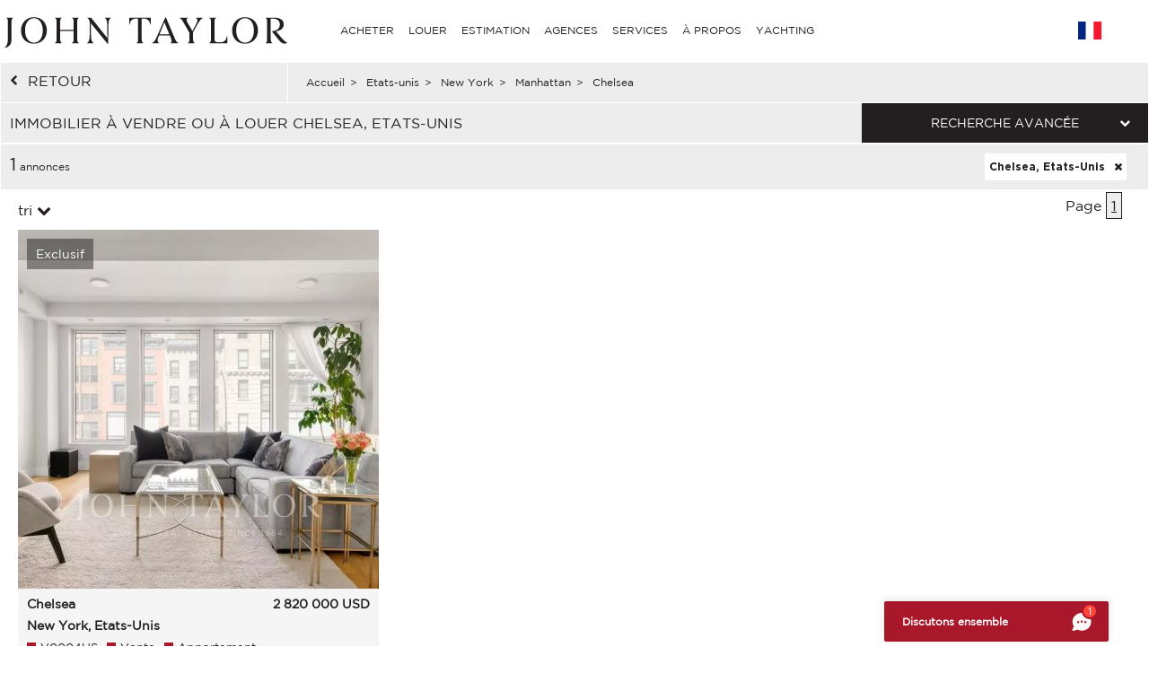

--- FILE ---
content_type: text/html; charset=utf-8
request_url: https://www.john-taylor.fr/etats-unis/new-york/manhattan/chelsea/
body_size: 13445
content:
<!DOCTYPE html>
<html lang="fr-FR">
	<head>
		<!-- Global site tag (gtag.js) - Google Analytics -->
	<!-- Global site tag (gtag.js) - Google Ads: 938168282 -->
	<script async src="https://www.googletagmanager.com/gtag/js?id=UA-7042941-17"></script>
	<script>
		window.dataLayer = window.dataLayer || [];
		function gtag(){dataLayer.push(arguments);}
/*		gtag('set', 'allow_ad_personalization_signals', false);*/
		gtag('js', new Date());

		//Analytics
		gtag('config', 'UA-7042941-17', {
		  'linker': {
		    'domains': ['https://john-taylor.network/', 'https://john-taylor.careers/', 'https://www.john-taylor.fr/', 'https://www.john-taylor.it/', 'https://www.john-taylor.es/', 'https://www.john-taylor.de/', 'https://www.john-taylor.ru.com/', 'https://www.john-taylor.cz/', 'https://www.john-taylor.pt/']
		  }
		});
		//Adwords
		//gtag('config', 'AW-938168282');
		gtag('config', 'AW-938168282', { 'allow_enhanced_conversions':true } );


	//Adwords telClic
	function gtag_report_conversion(url) {
	  var callback = function () {
	    if (typeof(url) != 'undefined') {
	      window.location = url;
	    }
	  };
	  gtag('event', 'conversion', {
	      'send_to': 'AW-938168282/1qRjCKaRoW4Q2p-tvwM',
	      'event_callback': callback
	  });
	  return false;
	}
	</script>
 	<link rel="preload" href="/assets/fonts/gotham/GothamBook.ttf" as="font" crossorigin>
	<link rel="preload" href="/assets/fonts/fontawesome-webfont.woff2?v=4.6.3" as="font" crossorigin>
<!-- 	<link rel="preload" href="/assets/fonts/AustinArtcurial-Light.woff2" as="font" crossorigin> -->


<!-- Google Tag Manager JT ALL -->
<script>(function(w,d,s,l,i){w[l]=w[l]||[];w[l].push({'gtm.start':
new Date().getTime(),event:'gtm.js'});var f=d.getElementsByTagName(s)[0],
j=d.createElement(s),dl=l!='dataLayer'?'&l='+l:'';j.async=true;j.src=
'https://www.googletagmanager.com/gtm.js?id='+i+dl;f.parentNode.insertBefore(j,f);
})(window,document,'script','dataLayer','GTM-PM6Q9TC');</script>
<!-- End Google Tag Manager -->


<style type="text/css">



</style>
	<link rel="stylesheet" href="/assets/compressed.css?style_css=&page=listing&date=2026-01-07_3">
	
	<link rel="canonical" href="https://www.john-taylor.fr/etats-unis/new-york/manhattan/chelsea/" />
	<link rel="alternate" hreflang="en-GB" href="https://www.john-taylor.com/united-states/new-york/manhattan/chelsea/" />
	<link rel="alternate" hreflang="fr-FR" href="https://www.john-taylor.fr/etats-unis/new-york/manhattan/chelsea/" />
	<link rel="alternate" hreflang="it-IT" href="https://www.john-taylor.it/stati-uniti/new-york/manhattan/chelsea/" />
	<link rel="alternate" hreflang="es-ES" href="https://www.john-taylor.es/estados-unidos/nueva-york/manhattan/chelsea/" />
	<link rel="alternate" hreflang="de-DE" href="https://www.john-taylor.de/vereinigte-staaten/new-york/manhattan/chelsea/" />
	<link rel="alternate" hreflang="ru-RU" href="https://www.john-taylor.ru.com/usa/nju-jork/manhetten/celsi/" />
	<link rel="alternate" hreflang="cs-CZ" href="https://www.john-taylor.cz/united-states/new-york/manhattan/chelsea/" />
		<meta charset="utf-8">
		<base href="https://www.john-taylor.fr/">
		<title>Immobilier à vendre ou à louer Chelsea, Etats-unis</title>
		<meta name="description" content="Immobilier de prestige à vendre ou à louer, notre agence immobilière vous propose sa sélection d'annonces immobilières Chelsea, Etats-unis." />
		<meta prefix="og: http://ogp.me/ns#"  property="og:type" content="website" />
		<meta prefix="og: http://ogp.me/ns#"  property="og:title" content="Immobilier à vendre ou à louer Chelsea, Etats-unis" />
		<meta prefix="og: http://ogp.me/ns#"  property="og:description" content="Immobilier de prestige à vendre ou à louer, notre agence immobilière vous propose sa sélection d'annonces immobilières Chelsea, Etats-unis." />
		<meta prefix="og: http://ogp.me/ns#"  property="og:image" content="https://www.john-taylor.fr/images/home/share.jpg" />
		<meta prefix="og: http://ogp.me/ns#"  property="og:url" content="https://www.john-taylor.fr/etats-unis/new-york/manhattan/chelsea/" />
		<link href="https://www.john-taylor.fr/images/home/share.jpg" rel="image_src"  />
		<meta name="viewport" content="width=device-width, initial-scale=1.0" />
		
		<!--[if gte IE 9]>
			<link rel="stylesheet" type="text/css" href="https://www.john-taylor.fr/assets/css/ie9.css" />
		<![endif]-->
		<link rel="shortcut icon" href="https://www.john-taylor.fr/favicon.gif">
		
		
				<script type="text/javascript" src="//static.criteo.net/js/ld/ld.js" async="true"></script>
		<script type="text/javascript">
			window.criteo_q = window.criteo_q || [];
			window.criteo_q.push(
			{ event: "setAccount", account: 20920 },
			{ event: "setSiteType", type: "d" },
			{ event: "setEmail", email: "" },
			{ event: "viewList", item: ["V0004US"] }
			);
		</script>
		
	</head>
	<body onload="searchFormLoad();">

		<header>
				<style type="text/css">
		@media only screen and (max-width: 768px) {.cell-logo img {max-width: 230px !important;}} @media only screen and (min-width: 769px){.logosvg {padding: 5px 0px 0;}}
	</style>
	<nav id="nav-panel" class="box-outer row">
	<div class="box-inner row innercssmenu">
	<div class="cell col-md-3 col-xs-8 cell-logo" id='logo'>
		<a class="logoa" title="John Taylor" href="https://www.john-taylor.fr/">
			<img class="logosvg" src="/images/logo-jt-black_v2.svg" alt="John Taylor">
		</a>
	</div>
	<div id="cssmenu" class="cell col-md-8 col-xs-2 cell-nav">
		<ul>
<li>
<a href="https://www.john-taylor.fr/etats-unis/new-york/manhattan/chelsea/#" title="ACHETER" >ACHETER</a>
<ul>
<li>
<a href="https://www.john-taylor.fr/caraibes/vente/" title="Vente CARAÏBES" >CARAÏBES</a>
</li>
<li>
<a href="https://www.john-taylor.fr/chypre/vente/" title="Vente CHYPRE" >CHYPRE</a>
<ul>
<li>
<a href="https://www.john-taylor.fr/chypre/vente/famagouste/" title="Vente FAMAGOUSTE" >FAMAGOUSTE</a>
</li>
<li>
<a href="https://www.john-taylor.fr/chypre/vente/limassol/" title="Vente LIMASSOL" >LIMASSOL</a>
</li>
<li>
<a href="https://www.john-taylor.fr/chypre/vente/nicosie/" title="Vente NICOSIE" >NICOSIE</a>
</li>
<li>
<a href="https://www.john-taylor.fr/chypre/vente/paphos/" title="Vente PAPHOS" >PAPHOS</a>
</li>
</ul>
</li>
<li>
<a href="https://www.john-taylor.fr/emirats-arabes-unis/vente/" title="Vente ÉMIRATS ARABES UNIS" >ÉMIRATS ARABES UNIS</a>
</li>
<li>
<a href="https://www.john-taylor.fr/espagne/vente/" title="Vente ESPAGNE" >ESPAGNE</a>
<ul>
<li>
<a href="https://www.john-taylor.fr/espagne/vente/andalousie/" title="Vente ANDALOUSIE" >ANDALOUSIE</a>
</li>
<li>
<a href="https://www.john-taylor.fr/espagne/vente/castile-et-leon/" title="Vente CASTILE ET LEÓN" >CASTILE ET LEÓN</a>
</li>
<li>
<a href="https://www.john-taylor.fr/espagne/vente/castilla-la-manche/" title="Vente CASTILLA-LA MANCHE" >CASTILLA-LA MANCHE</a>
</li>
<li>
<a href="https://www.john-taylor.fr/espagne/vente/catalogne/" title="Vente CATALOGNE" >CATALOGNE</a>
</li>
<li>
<a href="https://www.john-taylor.fr/espagne/vente/comunidad-valenciana/" title="Vente COMUNIDAD VALENCIANA" >COMUNIDAD VALENCIANA</a>
</li>
<li>
<a href="https://www.john-taylor.fr/espagne/vente/galice/" title="Vente GALICE" >GALICE</a>
</li>
<li>
<a href="https://www.john-taylor.fr/espagne/vente/ibiza/" title="Vente IBIZA" >IBIZA</a>
</li>
<li>
<a href="https://www.john-taylor.fr/espagne/vente/madrid/" title="Vente MADRID" >MADRID</a>
</li>
<li>
<a href="https://www.john-taylor.fr/espagne/vente/madrid-les-environs/" title="Vente MADRID LES ENVIRONS" >MADRID LES ENVIRONS</a>
</li>
<li>
<a href="https://www.john-taylor.fr/espagne/vente/majorque/" title="Vente MAJORQUE" >MAJORQUE</a>
</li>
<li>
<a href="https://www.john-taylor.fr/espagne/vente/menorca/" title="Vente MENORCA" >MENORCA</a>
</li>
</ul>
</li>
<li>
<a href="https://www.john-taylor.fr/etats-unis/vente/" title="Vente ETATS-UNIS" >ETATS-UNIS</a>
<ul>
<li>
<a href="https://www.john-taylor.fr/etats-unis/vente/new-york/" title="Vente NEW YORK" >NEW YORK</a>
</li>
<li>
<a href="https://www.john-taylor.fr/etats-unis/vente/south-florida/" title="Vente SOUTH FLORIDA" >SOUTH FLORIDA</a>
</li>
</ul>
</li>
<li>
<a href="https://www.john-taylor.fr/france/vente/" title="Vente FRANCE" >FRANCE</a>
<ul>
<li>
<a href="https://www.john-taylor.fr/france/vente/alpes-francaises/" title="Vente ALPES FRANCAISES" >ALPES FRANCAISES</a>
</li>
<li>
<a href="https://www.john-taylor.fr/france/vente/cote-d-azur/" title="Vente COTE D'AZUR" >COTE D'AZUR</a>
</li>
<li>
<a href="https://www.john-taylor.fr/france/vente/normandie/" title="Vente NORMANDIE" >NORMANDIE</a>
</li>
<li>
<a href="https://www.john-taylor.fr/france/vente/paris/" title="Vente PARIS" >PARIS</a>
</li>
<li>
<a href="https://www.john-taylor.fr/france/vente/provence/" title="Vente PROVENCE" >PROVENCE</a>
</li>
<li>
<a href="https://www.john-taylor.fr/france/vente/rhone-alpes/" title="Vente RHÔNE-ALPES" >RHÔNE-ALPES</a>
</li>
<li>
<a href="https://www.john-taylor.fr/france/vente/sud-ouest/" title="Vente SUD OUEST" >SUD OUEST</a>
</li>
</ul>
</li>
<li>
<a href="https://www.john-taylor.fr/italie/vente/" title="Vente ITALIE" >ITALIE</a>
<ul>
<li>
<a href="https://www.john-taylor.fr/italie/vente/lac-de-come/" title="Vente COME" >COME</a>
</li>
<li>
<a href="https://www.john-taylor.fr/italie/vente/milan/" title="Vente MILAN" >MILAN</a>
</li>
<li>
<a href="https://www.john-taylor.fr/italie/vente/toscane/" title="Vente TOSCANE" >TOSCANE</a>
</li>
</ul>
</li>
<li>
<a href="https://www.john-taylor.fr/maroc/vente/" title="Vente MAROC" >MAROC</a>
<ul>
<li>
<a href="https://www.john-taylor.fr/maroc/vente/essaouira/" title="Vente ESSAOUIRA" >ESSAOUIRA</a>
</li>
<li>
<a href="https://www.john-taylor.fr/maroc/vente/marrakech/" title="Vente MARRAKECH" >MARRAKECH</a>
</li>
<li>
<a href="https://www.john-taylor.fr/maroc/vente/tanger/" title="Vente TANGER" >TANGER</a>
</li>
</ul>
</li>
<li>
<a href="https://www.john-taylor.fr/portugal/vente/" title="Vente PORTUGAL" >PORTUGAL</a>
<ul>
<li>
<a href="https://www.john-taylor.fr/portugal/vente/cascais/" title="Vente CASCAIS" >CASCAIS</a>
</li>
<li>
<a href="https://www.john-taylor.fr/portugal/vente/comporta/" title="Vente COMPORTA" >COMPORTA</a>
</li>
<li>
<a href="https://www.john-taylor.fr/portugal/vente/Lisbonne/" title="Vente LISBONNE" >LISBONNE</a>
</li>
</ul>
</li>
<li>
<a href="https://www.john-taylor.fr/principaute-de-monaco/vente/" title="Vente PRINCIPAUTE DE MONACO" >PRINCIPAUTE DE MONACO</a>
<ul>
<li>
<a href="https://www.john-taylor.fr/principaute-de-monaco/vente/carre-d-or/" title="Vente CARRÉ D'OR" >CARRÉ D'OR</a>
</li>
<li>
<a href="https://www.john-taylor.fr/principaute-de-monaco/vente/fontvieille/" title="Vente FONTVIEILLE" >FONTVIEILLE</a>
</li>
<li>
<a href="https://www.john-taylor.fr/principaute-de-monaco/vente/jardin-exotique/" title="Vente JARDIN EXOTIQUE" >JARDIN EXOTIQUE</a>
</li>
<li>
<a href="https://www.john-taylor.fr/principaute-de-monaco/vente/la-condamine/" title="Vente LA CONDAMINE" >LA CONDAMINE</a>
</li>
<li>
<a href="https://www.john-taylor.fr/principaute-de-monaco/vente/larvotto/" title="Vente LARVOTTO" >LARVOTTO</a>
</li>
<li>
<a href="https://www.john-taylor.fr/principaute-de-monaco/vente/monte-carlo/" title="Vente MONTE-CARLO" >MONTE-CARLO</a>
</li>
</ul>
</li>
<li>
<a href="https://www.john-taylor.fr/suisse/vente/" title="Vente SUISSE" >SUISSE</a>
<ul>
<li>
<a href="https://www.john-taylor.fr/suisse/vente/alpes-suisses/" title="Vente ALPES SUISSES" >ALPES SUISSES</a>
</li>
<li>
<a href="https://www.john-taylor.fr/suisse/vente/fribourg/" title="Vente FRIBOURG" >FRIBOURG</a>
</li>
<li>
<a href="https://www.john-taylor.fr/suisse/vente/geneve/" title="Vente GENEVE" >GENEVE</a>
</li>
<li>
<a href="https://www.john-taylor.fr/suisse/vente/vaud/" title="Vente VAUD" >VAUD</a>
</li>
</ul>
</li>
</ul>
</li>
<li>
<a href="https://www.john-taylor.fr/etats-unis/new-york/manhattan/chelsea/#" title="LOUER" >LOUER</a>
<ul>
<li>
<a href="https://www.john-taylor.fr/etats-unis/new-york/manhattan/chelsea/#" title="VACANCES" >VACANCES</a>
<ul>
<li>
<a href="https://www.john-taylor.fr/espagne/location-saisonniere/" title="Location saisonnière ESPAGNE" >ESPAGNE</a>
<ul>
<li>
<a href="https://www.john-taylor.fr/espagne/location-saisonniere/ibiza/" title="Location saisonnière IBIZA" >IBIZA</a>
</li>
<li>
<a href="https://www.john-taylor.fr/espagne/location-saisonniere/majorque/" title="Location saisonnière MAJORQUE" >MAJORQUE</a>
</li>
<li>
<a href="https://www.john-taylor.fr/espagne/location-saisonniere/menorca/" title="Location saisonnière MENORCA" >MENORCA</a>
</li>
</ul>
</li>
<li>
<a href="https://www.john-taylor.fr/france/location-saisonniere/" title="Location saisonnière FRANCE" >FRANCE</a>
<ul>
<li>
<a href="https://www.john-taylor.fr/france/location-saisonniere/cote-d-azur/" title="Location saisonnière COTE D'AZUR" >COTE D'AZUR</a>
</li>
<li>
<a href="https://www.john-taylor.fr/france/location-saisonniere/provence/" title="Location saisonnière PROVENCE" >PROVENCE</a>
</li>
<li>
<a href="https://www.john-taylor.fr/france/location-saisonniere/sud-ouest/" title="Location saisonnière SUD OUEST" >SUD OUEST</a>
</li>
</ul>
</li>
<li>
<a href="https://www.john-taylor.fr/portugal/location-saisonniere/" title="Location saisonnière PORTUGAL" >PORTUGAL</a>
</li>
<li>
<a href="https://www.john-taylor.fr/suisse/location-saisonniere/" title="Location saisonnière SUISSE" >SUISSE</a>
</li>
</ul>
</li>
<li>
<a href="https://www.john-taylor.fr/etats-unis/new-york/manhattan/chelsea/#" title="ÉVÉNEMENTIEL" >ÉVÉNEMENTIEL</a>
<ul>
<li>
<a href="https://www.john-taylor.fr/france/evenementiel/" title="Événementiel FRANCE" >FRANCE</a>
</li>
</ul>
</li>
<li>
<a href="https://www.john-taylor.fr/etats-unis/new-york/manhattan/chelsea/#" title="LONG TERME" >LONG TERME</a>
<ul>
<li>
<a href="https://www.john-taylor.fr/chypre/location/" title="Location CHYPRE" >CHYPRE</a>
</li>
<li>
<a href="https://www.john-taylor.fr/emirats-arabes-unis/location/" title="Location ÉMIRATS ARABES UNIS" >ÉMIRATS ARABES UNIS</a>
</li>
<li>
<a href="https://www.john-taylor.fr/espagne/location/" title="Location ESPAGNE" >ESPAGNE</a>
<ul>
<li>
<a href="https://www.john-taylor.fr/espagne/location/ibiza/" title="Location IBIZA" >IBIZA</a>
</li>
<li>
<a href="https://www.john-taylor.fr/espagne/location/madrid/" title="Location MADRID" >MADRID</a>
</li>
<li>
<a href="https://www.john-taylor.fr/espagne/location/madrid-les-environs/" title="Location MADRID LES ENVIRONS" >MADRID LES ENVIRONS</a>
</li>
<li>
<a href="https://www.john-taylor.fr/espagne/location/majorque/" title="Location MAJORQUE" >MAJORQUE</a>
</li>
</ul>
</li>
<li>
<a href="https://www.john-taylor.fr/etats-unis/location/" title="Location ETATS-UNIS" >ETATS-UNIS</a>
</li>
<li>
<a href="https://www.john-taylor.fr/france/location/" title="Location FRANCE" >FRANCE</a>
<ul>
<li>
<a href="https://www.john-taylor.fr/france/location/cote-d-azur/" title="Location COTE D'AZUR" >COTE D'AZUR</a>
</li>
<li>
<a href="https://www.john-taylor.fr/france/location/paris/" title="Location PARIS" >PARIS</a>
</li>
<li>
<a href="https://www.john-taylor.fr/france/location/provence/" title="Location PROVENCE" >PROVENCE</a>
</li>
</ul>
</li>
<li>
<a href="https://www.john-taylor.fr/italie/location/" title="Location ITALIE" >ITALIE</a>
<ul>
<li>
<a href="https://www.john-taylor.fr/italie/location/lac-de-come/" title="Location COME" >COME</a>
</li>
<li>
<a href="https://www.john-taylor.fr/italie/location/milan/" title="Location MILAN" >MILAN</a>
</li>
<li>
<a href="https://www.john-taylor.fr/italie/location/toscane/" title="Location TOSCANE" >TOSCANE</a>
</li>
</ul>
</li>
<li>
<a href="https://www.john-taylor.fr/portugal/location/" title="Location PORTUGAL" >PORTUGAL</a>
</li>
<li>
<a href="https://www.john-taylor.fr/principaute-de-monaco/location/" title="Location PRINCIPAUTE DE MONACO" >PRINCIPAUTE DE MONACO</a>
<ul>
<li>
<a href="https://www.john-taylor.fr/principaute-de-monaco/location/carre-d-or/" title="Location CARRÉ D'OR" >CARRÉ D'OR</a>
</li>
<li>
<a href="https://www.john-taylor.fr/principaute-de-monaco/location/fontvieille/" title="Location FONTVIEILLE" >FONTVIEILLE</a>
</li>
<li>
<a href="https://www.john-taylor.fr/principaute-de-monaco/location/moneghetti/" title="Location MONEGHETTI" >MONEGHETTI</a>
</li>
<li>
<a href="https://www.john-taylor.fr/principaute-de-monaco/location/monte-carlo/" title="Location MONTE-CARLO" >MONTE-CARLO</a>
</li>
</ul>
</li>
<li>
<a href="https://www.john-taylor.fr/suisse/location/" title="Location SUISSE" >SUISSE</a>
</li>
</ul>
</li>
</ul>
</li>
<li>
<a href="https://www.john-taylor.fr/estimation-propriete-de-prestige/" title="ESTIMATION" >ESTIMATION</a>
</li>
<li>
<a href="https://www.john-taylor.fr/etats-unis/new-york/manhattan/chelsea/#" title="AGENCES" >AGENCES</a>
<ul>
<li>
<a href="https://www.john-taylor.fr/agence-immobiliere-de-prestige/andorre/" title="AGENCES ANDORRE" >ANDORRE</a>
</li>
<li>
<a href="https://www.john-taylor.fr/agence-immobiliere-de-prestige/saint-barthelemy/" title="AGENCES CARAÏBES" >CARAÏBES</a>
</li>
<li>
<a href="https://www.john-taylor.fr/agence-immobiliere-de-prestige/chypre/" title="AGENCES CHYPRE" >CHYPRE</a>
</li>
<li>
<a href="https://www.john-taylor.fr/agence-immobiliere-de-prestige/dubai/" title="AGENCES ÉMIRATS ARABES UNIS" >ÉMIRATS ARABES UNIS</a>
</li>
<li>
<a href="https://www.john-taylor.fr/etats-unis/new-york/manhattan/chelsea/#" title="AGENCES ESPAGNE" >ESPAGNE</a>
<ul>
<li>
<a href="https://www.john-taylor.fr/agence-immobiliere-de-prestige/ibiza/" title="AGENCES IBIZA" >IBIZA</a>
</li>
<li>
<a href="https://www.john-taylor.fr/agence-immobiliere-de-prestige/madrid-chamartin/" title="AGENCES MADRID - CHAMARTIN" >MADRID - CHAMARTIN</a>
</li>
<li>
<a href="https://www.john-taylor.fr/agence-immobiliere-de-prestige/madrid-chamberi/" title="AGENCES MADRID - CHAMBERI/CENTRO" >MADRID - CHAMBERI/CENTRO</a>
</li>
<li>
<a href="https://www.john-taylor.fr/agence-immobiliere-de-prestige/pozuelo-de-alarcon/" title="AGENCES MADRID - POZUELO" >MADRID - POZUELO</a>
</li>
<li>
<a href="https://www.john-taylor.fr/agence-immobiliere-de-prestige/madrid/" title="AGENCES MADRID - SALAMANCA" >MADRID - SALAMANCA</a>
</li>
<li>
<a href="https://www.john-taylor.fr/agence-immobiliere-de-prestige/palma-de-majorque/" title="AGENCES MALLORCA - PALMA" >MALLORCA - PALMA</a>
</li>
<li>
<a href="https://www.john-taylor.fr/agence-immobiliere-de-prestige/santa-ponsa/" title="AGENCES MALLORCA - SANTA PONSA" >MALLORCA - SANTA PONSA</a>
</li>
<li>
<a href="https://www.john-taylor.fr/agence-immobiliere-de-prestige/minorque/" title="AGENCES MINORQUE" >MINORQUE</a>
</li>
</ul>
</li>
<li>
<a href="https://www.john-taylor.fr/etats-unis/new-york/manhattan/chelsea/#" title="AGENCES FRANCE" >FRANCE</a>
<ul>
<li>
<a href="https://www.john-taylor.fr/agence-immobiliere-de-prestige/aix-en-provence/" title="AGENCES AIX-EN-PROVENCE" >AIX-EN-PROVENCE</a>
</li>
<li>
<a href="https://www.john-taylor.fr/agence-immobiliere-de-prestige/alpilles/" title="AGENCES ALPILLES" >ALPILLES</a>
</li>
<li>
<a href="https://www.john-taylor.fr/agence-immobiliere-de-prestige/bordeaux/" title="AGENCES BORDEAUX" >BORDEAUX</a>
</li>
<li>
<a href="https://www.john-taylor.fr/agence-immobiliere-de-prestige/cannes/" title="AGENCES CANNES" >CANNES</a>
</li>
<li>
<a href="https://www.john-taylor.fr/agence-immobiliere-de-prestige/cap-d-antibes/" title="AGENCES CAP D'ANTIBES" >CAP D'ANTIBES</a>
</li>
<li>
<a href="https://www.john-taylor.fr/agence-immobiliere-de-prestige/cap-ferret/" title="AGENCES CAP FERRET" >CAP FERRET</a>
</li>
<li>
<a href="https://www.john-taylor.fr/agence-immobiliere-de-prestige/deauville/" title="AGENCES DEAUVILLE" >DEAUVILLE</a>
</li>
<li>
<a href="https://www.john-taylor.fr/agence-immobiliere-de-prestige/fayence/" title="AGENCES FAYENCE" >FAYENCE</a>
</li>
<li>
<a href="https://www.john-taylor.fr/agence-immobiliere-de-prestige/luberon/" title="AGENCES LUBERON" >LUBERON</a>
</li>
<li>
<a href="https://www.john-taylor.fr/agence-immobiliere-de-prestige/lyon/" title="AGENCES LYON" >LYON</a>
</li>
<li>
<a href="https://www.john-taylor.fr/agence-immobiliere-de-prestige/marseille/" title="AGENCES MARSEILLE" >MARSEILLE</a>
</li>
<li>
<a href="https://www.john-taylor.fr/agence-immobiliere-de-prestige/megeve/" title="AGENCES MEGÈVE" >MEGÈVE</a>
</li>
<li>
<a href="https://www.john-taylor.fr/agence-immobiliere-de-prestige/mougins/" title="AGENCES MOUGINS" >MOUGINS</a>
</li>
<li>
<a href="https://www.john-taylor.fr/etats-unis/new-york/manhattan/chelsea/#" title="PARIS ET SES ENVIRONS" >PARIS ET SES ENVIRONS</a>
<ul>
<li id="paris_24852">
<a href="https://www.john-taylor.fr/agence-immobiliere-de-prestige/autour-de-paris/" title="AGENCES AUTOUR DE PARIS" >AUTOUR DE PARIS</a>
</li>
<li id="paris_3249">
<a href="https://www.john-taylor.fr/agence-immobiliere-de-prestige/paris/" title="AGENCES PARIS" >PARIS</a>
</li>
</ul>
</li>
<li>
<a href="https://www.john-taylor.fr/agence-immobiliere-de-prestige/pyla-arcachon/" title="AGENCES PYLA - ARCACHON" >PYLA - ARCACHON</a>
</li>
<li>
<a href="https://www.john-taylor.fr/agence-immobiliere-de-prestige/saint-paul-de-vence/" title="AGENCES SAINT-PAUL DE VENCE" >SAINT-PAUL DE VENCE</a>
</li>
<li>
<a href="https://www.john-taylor.fr/agence-immobiliere-de-prestige/sanary-sur-mer/" title="AGENCES SANARY-SUR-MER" >SANARY-SUR-MER</a>
</li>
<li>
<a href="https://www.john-taylor.fr/agence-immobiliere-de-prestige/st-jean-cap-ferrat/" title="AGENCES ST-JEAN-CAP-FERRAT" >ST-JEAN-CAP-FERRAT</a>
</li>
<li>
<a href="https://www.john-taylor.fr/agence-immobiliere-de-prestige/st-tropez/" title="AGENCES ST-TROPEZ" >ST-TROPEZ</a>
</li>
<li>
<a href="https://www.john-taylor.fr/agence-immobiliere-de-prestige/valbonne/" title="AGENCES VALBONNE" >VALBONNE</a>
</li>
</ul>
</li>
<li>
<a href="https://www.john-taylor.fr/etats-unis/new-york/manhattan/chelsea/#" title="AGENCES ITALIE" >ITALIE</a>
<ul>
<li>
<a href="https://www.john-taylor.fr/agence-immobiliere-de-prestige/milan/" title="AGENCES MILAN" >MILAN</a>
</li>
<li>
<a href="https://www.john-taylor.fr/agence-immobiliere-de-prestige/toscane/" title="AGENCES TOSCANE" >TOSCANE</a>
</li>
</ul>
</li>
<li>
<a href="https://www.john-taylor.fr/agence-immobiliere-de-prestige/marrakech/" title="AGENCES MAROC" >MAROC</a>
</li>
<li>
<a href="https://www.john-taylor.fr/etats-unis/new-york/manhattan/chelsea/#" title="AGENCES PORTUGAL" >PORTUGAL</a>
<ul>
<li>
<a href="https://www.john-taylor.fr/agence-immobiliere-de-prestige/comporta/" title="AGENCES COMPORTA" >COMPORTA</a>
</li>
<li>
<a href="https://www.john-taylor.fr/agence-immobiliere-de-prestige/Lisbonne/" title="AGENCES LISBONNE" >LISBONNE</a>
</li>
</ul>
</li>
<li>
<a href="https://www.john-taylor.fr/agence-immobiliere-de-prestige/monaco/" title="AGENCES PRINCIPAUTÉ DE MONACO" >PRINCIPAUTÉ DE MONACO</a>
</li>
<li>
<a href="https://www.john-taylor.fr/etats-unis/new-york/manhattan/chelsea/#" title="AGENCES SUISSE" >SUISSE</a>
<ul>
<li>
<a href="https://www.john-taylor.fr/agence-immobiliere-de-prestige/crans-montana/" title="AGENCES CRANS-MONTANA" >CRANS-MONTANA</a>
</li>
<li>
<a href="https://www.john-taylor.fr/agence-immobiliere-de-prestige/geneve/" title="AGENCES GENÈVE" >GENÈVE</a>
</li>
<li>
<a href="https://www.john-taylor.fr/agence-immobiliere-de-prestige/gstaad/" title="AGENCES GSTAAD" >GSTAAD</a>
</li>
<li>
<a href="https://www.john-taylor.fr/agence-immobiliere-de-prestige/lausanne/" title="AGENCES LAUSANNE" >LAUSANNE</a>
</li>
<li>
<a href="https://www.john-taylor.fr/agence-immobiliere-de-prestige/montreux/" title="AGENCES MONTREUX - NYON" >MONTREUX - NYON</a>
</li>
<li>
<a href="https://www.john-taylor.fr/agence-immobiliere-de-prestige/sion/" title="AGENCES SION" >SION</a>
</li>
<li>
<a href="https://www.john-taylor.fr/agence-immobiliere-de-prestige/verbier/" title="AGENCES VERBIER" >VERBIER</a>
</li>
</ul>
</li>
</ul>
</li>
<li>
<a href="https://www.john-taylor.fr/etats-unis/new-york/manhattan/chelsea/#" title="SERVICES" >SERVICES</a>
<ul>
<li>
<a href="https://www.john-taylor.fr/gerance-immobiliere/" title="GESTION DE PROPRIÉTÉ" >GESTION DE PROPRIÉTÉ</a>
</li>
<li>
<a href="https://www.john-taylor.fr/etats-unis/new-york/manhattan/chelsea/#" title="PROGRAMME NEUF" >PROGRAMME NEUF</a>
<ul>
<li>
<a href="https://www.john-taylor.fr/chypre/programme-neuf/" title="Programme neuf CHYPRE" >CHYPRE</a>
<ul>
<li>
<a href="https://www.john-taylor.fr/chypre/programme-neuf/limassol/" title="Programme neuf LIMASSOL" >LIMASSOL</a>
</li>
<li>
<a href="https://www.john-taylor.fr/chypre/programme-neuf/nicosie/" title="Programme neuf NICOSIE" >NICOSIE</a>
</li>
<li>
<a href="https://www.john-taylor.fr/chypre/programme-neuf/paphos/" title="Programme neuf PAPHOS" >PAPHOS</a>
</li>
</ul>
</li>
<li>
<a href="https://www.john-taylor.fr/emirats-arabes-unis/programme-neuf/" title="Programme neuf ÉMIRATS ARABES UNIS" >ÉMIRATS ARABES UNIS</a>
</li>
<li>
<a href="https://www.john-taylor.fr/espagne/programme-neuf/" title="Programme neuf ESPAGNE" >ESPAGNE</a>
<ul>
<li>
<a href="https://www.john-taylor.fr/espagne/programme-neuf/andalousie/" title="Programme neuf ANDALOUSIE" >ANDALOUSIE</a>
</li>
<li>
<a href="https://www.john-taylor.fr/espagne/programme-neuf/catalogne/" title="Programme neuf CATALOGNE" >CATALOGNE</a>
</li>
<li>
<a href="https://www.john-taylor.fr/espagne/programme-neuf/ibiza/" title="Programme neuf IBIZA" >IBIZA</a>
</li>
<li>
<a href="https://www.john-taylor.fr/espagne/programme-neuf/madrid/" title="Programme neuf MADRID" >MADRID</a>
</li>
<li>
<a href="https://www.john-taylor.fr/espagne/programme-neuf/madrid-les-environs/" title="Programme neuf MADRID LES ENVIRONS" >MADRID LES ENVIRONS</a>
</li>
<li>
<a href="https://www.john-taylor.fr/espagne/programme-neuf/majorque/" title="Programme neuf MAJORQUE" >MAJORQUE</a>
</li>
<li>
<a href="https://www.john-taylor.fr/espagne/programme-neuf/menorca/" title="Programme neuf MENORCA" >MENORCA</a>
</li>
</ul>
</li>
<li>
<a href="https://www.john-taylor.fr/portugal/programme-neuf/" title="Programme neuf PORTUGAL" >PORTUGAL</a>
<ul>
<li>
<a href="https://www.john-taylor.fr/portugal/programme-neuf/comporta/" title="Programme neuf COMPORTA" >COMPORTA</a>
</li>
<li>
<a href="https://www.john-taylor.fr/portugal/programme-neuf/Lisbonne/" title="Programme neuf LISBONNE" >LISBONNE</a>
</li>
</ul>
</li>
<li>
<a href="https://www.john-taylor.fr/suisse/programme-neuf/" title="Programme neuf SUISSE" >SUISSE</a>
</li>
</ul>
</li>
<li>
<a href="https://www.john-taylor.fr/etats-unis/new-york/manhattan/chelsea/#" title="COMMERCES" >COMMERCES</a>
<ul>
<li>
<a href="https://www.john-taylor.fr/chypre/commerces/" title="COMMERCES CHYPRE" >CHYPRE</a>
</li>
<li>
<a href="https://www.john-taylor.fr/espagne/commerces/" title="COMMERCES ESPAGNE" >ESPAGNE</a>
<ul>
<li>
<a href="https://www.john-taylor.fr/espagne/commerces/ibiza/" title="COMMERCES IBIZA" >IBIZA</a>
</li>
<li>
<a href="https://www.john-taylor.fr/espagne/commerces/madrid/" title="COMMERCES MADRID" >MADRID</a>
</li>
<li>
<a href="https://www.john-taylor.fr/espagne/commerces/madrid-les-environs/" title="COMMERCES MADRID LES ENVIRONS" >MADRID LES ENVIRONS</a>
</li>
<li>
<a href="https://www.john-taylor.fr/espagne/commerces/majorque/" title="COMMERCES MAJORQUE" >MAJORQUE</a>
</li>
<li>
<a href="https://www.john-taylor.fr/espagne/commerces/menorca/" title="COMMERCES MENORCA" >MENORCA</a>
</li>
</ul>
</li>
<li>
<a href="https://www.john-taylor.fr/france/commerces/" title="COMMERCES FRANCE" >FRANCE</a>
</li>
<li>
<a href="https://www.john-taylor.fr/italie/commerces/" title="COMMERCES ITALIE" >ITALIE</a>
</li>
<li>
<a href="https://www.john-taylor.fr/principaute-de-monaco/commerces/" title="COMMERCES PRINCIPAUTE DE MONACO" >PRINCIPAUTE DE MONACO</a>
<ul>
<li>
<a href="https://www.john-taylor.fr/principaute-de-monaco/commerces/carre-d-or/" title="COMMERCES CARRÉ D'OR" >CARRÉ D'OR</a>
</li>
<li>
<a href="https://www.john-taylor.fr/principaute-de-monaco/commerces/fontvieille/" title="COMMERCES FONTVIEILLE" >FONTVIEILLE</a>
</li>
<li>
<a href="https://www.john-taylor.fr/principaute-de-monaco/commerces/la-condamine/" title="COMMERCES LA CONDAMINE" >LA CONDAMINE</a>
</li>
<li>
<a href="https://www.john-taylor.fr/principaute-de-monaco/commerces/moneghetti/" title="COMMERCES MONEGHETTI" >MONEGHETTI</a>
</li>
</ul>
</li>
<li>
<a href="https://www.john-taylor.fr/suisse/commerces/" title="COMMERCES SUISSE" >SUISSE</a>
</li>
</ul>
</li>
<li>
<a href="https://www.john-taylor.fr/lifecapital/" title="LIFE CAPITAL" >LIFE CAPITAL</a>
</li>
<li>
<a href="https://www.john-taylor.fr/capitalmarkets/" title="CAPITAL MARKETS" >CAPITAL MARKETS</a>
</li>
<li>
<a href="https://www.john-taylor.fr/luxuryconcierge/" title="LUXURY CONCIERGE" >LUXURY CONCIERGE</a>
</li>
</ul>
</li>
<li>
<a href="https://www.john-taylor.fr/etats-unis/new-york/manhattan/chelsea/#" title="À PROPOS" >À PROPOS</a>
<ul>
<li>
<a href="#" title="JOHN TAYLOR" >JOHN TAYLOR</a>
<ul>
<li>
<a href="https://www.john-taylor.fr/histoire-immobilier-prestige-john-taylor/" title="HISTOIRE" >HISTOIRE</a>
</li>
<li>
<a href="https://www.john-taylor.fr/magazine-immobilier-prestige-john-taylor/" title="MAGAZINES" >MAGAZINES</a>
</li>
<li>
<a href="https://john-taylor.network/fr/" title="DEVENIR REPRÉSENTANT" >DEVENIR REPRÉSENTANT</a>
</li>
<li>
<a href="https://john-taylor.careers/fr/" title="CARRIERES" >CARRIERES</a>
</li>
<li>
<a href="/jtblog/" title="BLOG" >BLOG</a>
</li>
<li>
<a href="/press-review/" title="PRESS REVIEW" >PRESS REVIEW</a>
</li>
</ul>
</li>
<li>
<a href="https://www.artcurial.com/" title="ARTCURIAL GROUP" >ARTCURIAL GROUP</a>
<ul>
<li>
<a href="https://www.artcurial.com/" title="ARTCURIAL" >ARTCURIAL</a>
</li>
<li>
<a href="https://www.arqana.com/" title="ARQANA" >ARQANA</a>
</li>
<li>
<a href="https://www.artcurial.com/" title="NEWS" >NEWS</a>
</li>
</ul>
</li>
<li>
<a href="#" title="PARTENAIRES" >PARTENAIRES</a>
<ul>
<li>
<a href="/compass/" title="COMPASS" >COMPASS</a>
</li>
<li>
<a href="/camper-nicholsons/" title="CAMPER & NICHOLSONS" >CAMPER & NICHOLSONS</a>
</li>
</ul>
</li>
</ul>
</li>
<li>
<a href="https://www.john-taylor.fr/yacht/" title="YACHTING" >YACHTING</a>
<ul>
<li>
<a href="https://www.john-taylor.fr/vente/yacht/" title="ACHETER" >ACHETER</a>
</li>
<li>
<a href="https://www.john-taylor.fr/location/yacht/" title="LOUER" >LOUER</a>
</li>
</ul>
</li>
</ul>

	</div>
	<div class="cell col-md-1 col-xs-2 cell-pref">
		<button class="butt-setting butt-setting-fr" id="butt-setting" ></button>
			<div class="pref-panel" id="settings">
	<div class="row pref-lang">
		<a href="https://www.john-taylor.com/united-states/new-york/manhattan/chelsea/" id="lang_uk" class="lang-en labelpref">ENG</a>
		<a href="https://www.john-taylor.fr/etats-unis/new-york/manhattan/chelsea/" id="lang_fr" class="lang-fr labelpref">FRA</a>
		<a href="https://www.john-taylor.it/stati-uniti/new-york/manhattan/chelsea/" id="lang_it" class="lang-it labelpref">ITA</a>
		<a href="https://www.john-taylor.es/estados-unidos/nueva-york/manhattan/chelsea/" id="lang_es" class="lang-es labelpref">ESP</a>
		<a href="https://www.john-taylor.de/vereinigte-staaten/new-york/manhattan/chelsea/" id="lang_de" class="lang-de labelpref">DEU</a>
		<a href="https://www.john-taylor.ru.com/usa/nju-jork/manhetten/celsi/" id="lang_ru" class="lang-ru labelpref">RUS</a>
		<a href="https://www.john-taylor.cz/united-states/new-york/manhattan/chelsea/" id="lang_cs" class="lang-cs labelpref">CZE</a>
		<a href="https://www.john-taylor.pt/estados-unidos/nova-iorque/manhattan/chelsea/" id="lang_pt" class="lang-pt labelpref">PRT</a>
	</div>
	<div class="row pref-currency">
		<a id="currency_eur" onclick="location.href=insertParam('currency', 'EUR', location.href)" class="cur-eur labelpref">EUR</a>
		<a id="currency_gbp" onclick="location.href=insertParam('currency', 'GBP', location.href)" class="cur-gbp labelpref">GBP</a>
		<a id="currency_usd" onclick="location.href=insertParam('currency', 'USD', location.href)" class="cur-usd labelpref">USD</a>
		<a id="currency_chf" onclick="location.href=insertParam('currency', 'CHF', location.href)" class="cur-chf labelpref">CHF</a>
		<a id="currency_czk" onclick="location.href=insertParam('currency', 'CZK', location.href)" class="cur-czk labelpref">CZK</a>
	</div>
	<div class="row pref-currency">
		<a id="currency_qar" onclick="location.href=insertParam('currency', 'QAR', location.href)" class="cur-qar labelpref">QAR</a>
		<a id="currency_col" onclick="location.href=insertParam('currency', 'COP', location.href)" class="cur-col labelpref">COL</a>
		<a id="currency_sar" onclick="location.href=insertParam('currency', 'SAR', location.href)" class="cur-sar labelpref">SAR</a>
		<a id="currency_mur" onclick="location.href=insertParam('currency', 'MUR', location.href)" class="cur-mur labelpref">MUR</a>
		<a id="currency_aed" onclick="location.href=insertParam('currency', 'AED', location.href)" class="cur-aed labelpref">AED</a>
	</div>
	<div class="row pref-units">
		<a id="units_sqm" onclick="location.href=insertParam('units', 'SQM', location.href)" class="units_sqm btn labelpref">METRIC</a>
		<a id="units_ft" onclick="location.href=insertParam('units', 'FT', location.href)" class="units_ft btn labelpref">IMPERIAL</a>
	</div>
</div>
	</div>
	</div>
	</nav>
			<div class="box-outer listing-header-panel">
				<div class="box-inner row">
					<div class="cell col-md-3 col-xs-6 back-link"><a title="retour" class="btn btn-icon-left" href="https://www.john-taylor.fr/">retour</a></div>
					<div class="cell col-xs-9 breadcrumbs">
						<p itemscope itemtype="http://schema.org/BreadcrumbList">
<span class="divider">&gt;</span>
<span itemprop="itemListElement" itemscope itemtype="http://schema.org/ListItem">
<a itemprop="item" title="John Taylor immobilier" href="https://www.john-taylor.fr/"><span itemprop="name">Accueil</span></a>
<meta itemprop="position" content="1" />
</span>

<span class="divider">&gt;</span>
<span itemprop="itemListElement" itemscope itemtype="http://schema.org/ListItem">
<a itemprop="item" title="Etats-unis" href="https://www.john-taylor.fr/etats-unis/"><span itemprop="name">Etats-unis</span></a>
<meta itemprop="position" content="2" />
</span>

<span class="divider">&gt;</span>
<span itemprop="itemListElement" itemscope itemtype="http://schema.org/ListItem">
<a itemprop="item" title="New York" href="https://www.john-taylor.fr/etats-unis/new-york/"><span itemprop="name">New York</span></a>
<meta itemprop="position" content="3" />
</span>

<span class="divider">&gt;</span>
<span itemprop="itemListElement" itemscope itemtype="http://schema.org/ListItem">
<a itemprop="item" title="Manhattan" href="https://www.john-taylor.fr/etats-unis/new-york/manhattan/"><span itemprop="name">Manhattan</span></a>
<meta itemprop="position" content="4" />
</span>

<span class="divider">&gt;</span>
<span itemprop="itemListElement" itemscope itemtype="http://schema.org/ListItem">
<a itemprop="item" title="Chelsea" href="https://www.john-taylor.fr/etats-unis/new-york/manhattan/chelsea/"><span itemprop="name">Chelsea</span></a>
<meta itemprop="position" content="5" />
</span>
</p>
					</div>
					<div class="cell col-md-9 col-xs-12"><h1 class="section-title">Immobilier à vendre ou à louer Chelsea, Etats-unis</h1></div>

						<div class="cell col-md-3 col-xs-6 filter-toggle"><button class="btn js-more-options nofilter">Recherche avancée</button></div>
							<div class="cell col-xs-12 list-search">
								<form id="refinesearch">
									<div class="row js-search-extended">
										<div class="tab_listing cell col-xs-12">
											<ul class="tabs-category">
												<li>
													<input id="nte1" class="nature" type="radio" name="nature" value="1" checked>
													<label for="nte1">acheter</label>
												</li>
<!-- 												<li>
													<input id="nte2" class="nature" type="radio" name="nature" value="3">
													<label for="nte2">vacances</label>
												</li> -->
												<li id="moreli3">
													<input id="nte3" class="nature" type="radio" name="nature" value="2|3">
													<label for="nte3">louer</label>
												</li>
												<li id="moreli">
													<input id="ntemore" type="radio">
													<label for="ntemore">&nbsp;&nbsp;+&nbsp;&nbsp;</label>
													<ul id="moreul">

														<li id="moreli4">
															<input id="nte7" class="nature" type="radio" name="nature" value="7">
															<label for="nte7">commerces</label>
														</li>
														<li id="moreli5">
															<input id="nte4" class="nature" type="radio" name="nature" value="4">
															<label for="nte4">DEVELOPMENT</label>
														</li>
													</ul>
												</li>
											</ul>
										</div>
										<div class="cell col-xs-12 search-main">
											<select style="display:none;" placeholder="Pays, ville ou Référence de la propriété ?" multiple name="sectorisation" id="sectorisation" /></select>
											<div class="btn-holder">
												<input id="submit1" class="btn btn-primary btn-icon-big btn-input" type="submit" value="&#xf002;">
											</div>
											<div class="my-focus-class" id="mytag">
												<div class="btn-holder"><input id="submit2" class="btn btn-primary btn-icon-big btn-input" type="submit" value="&#xf002;"></div>
											</div>	
										</div>
										<!--Type-->
										<div id="jtype" class="cell col-md-6 col-xs-12 type-options">
											<ul class="extend-list">
												<li class="subheader"><label>Type de propriété</label></li>
											</ul>
										</div>
										<!--Bedrooms-->
										<div class="cell col-md-6 col-xs-12 room-options">
											<ul class="extend-list">
												<li class="subheader"><label>Chambres</label></li>
												<li><input class="bedrooms" id="rms1" type="checkbox" name="bedrooms" value="1|3"><label for="rms1">1-3</label></li>
												<li><input class="bedrooms" id="rms2" type="checkbox" name="bedrooms" value="4|6"><label for="rms2">4-6</label></li>
												<li><input class="bedrooms" id="rms3" type="checkbox" name="bedrooms" value="7|9"><label for="rms3">7-9</label></li>
												<li><input class="bedrooms" id="rms4" type="checkbox" name="bedrooms" value="10|"><label for="rms4">10+</label></li>
											</ul>
											<ul class="extend-list">
												<li class="subheader"><label>Pièces</label></li>
												<li><input class="rooms" id="rrms1" type="checkbox" name="rooms" value="1|2"><label for="rrms1">1-2</label></li>
												<li><input class="rooms" id="rrms2" type="checkbox" name="rooms" value="3|4"><label for="rrms2">3-4</label></li>
												<li><input class="rooms" id="rrms3" type="checkbox" name="rooms" value="5|6"><label for="rrms3">5-6</label></li>
												<li><input class="rooms" id="rrms4" type="checkbox" name="rooms" value="7|9"><label for="rrms4">7-9</label></li>
												<li><input class="rooms" id="rrms5" type="checkbox" name="rooms" value="10|"><label for="rrms5">10+</label></li>
											</ul>
										</div>
										<!--Price-->
										<div class="cell col-xs-12 price-options">
											<ul class="price-range-panel">
												<li class="subheader"><label>Budget</label></li>
												<li>
													<div class="range-slider">
														<input id="price_min" type="hidden" name="price_min" value="" />
														<input id="price_max" type="hidden" name="price_max" value="" />
														<div id="nonlinear"></div>
														<div class="price-range-display row">
															<div class="cell" id="lower-value"></div>
															<div class="cell divider">-</div>
															<div class="cell" id="upper-value"></div>
														</div>
													</div>
												</li>
											</ul>
										</div>

<div class="extend-list">
<input class="currency" id="curr1" type="radio" name="currency" value="EUR"><label for="curr1">EUR</label>
<input class="currency" id="curr2" type="radio" name="currency" value="GBP"><label for="curr2">GBP</label>
<input class="currency" id="curr3" type="radio" name="currency" value="USD"><label for="curr3">USD</label>
<input class="currency" id="curr4" type="radio" name="currency" value="CHF"><label for="curr4">CHF</label>
<input class="currency" id="curr5" type="radio" name="currency" value="AED"><label for="curr5">AED</label>
</div>

 								<div class="cell col-xs-12 price-options">
									<ul class="price-range-panel">
										<li class="subheader">
											<label>Surface</label>


										</li>
										<li>
											<div class="range-slider">
												<input id="area_min" type="hidden" name="area_min" value="" />
												<input id="area_max" type="hidden" name="area_max" value="" />
												<div id="nonlinear2"></div>
												<div class="price-range-display row"><div class="cell" id="lower-value2"></div><div class="cell divider">-</div><div class="cell" id="upper-value2"></div></div>
											</div>
										</li>
									</ul>
								</div>
<div class="extend-list">
<input class="units" id="units1" type="radio" name="units" value="SQM"><label for="units1">METRIC</label>
<input class="units" id="units2" type="radio" name="units" value="FT"><label for="units2">IMPERIAL</label>
</div>

										<div class="cell col-xs-12">
											<div class="btn-holder align-right">
												<input class="btn btn-primary" type="submit" value="Rechercher" />
											</div>
										</div>        
									</div>
								</form>
						</div>


					<div class="cell col-md-3 col-xs-12 prod-count"><span id="nbad">1</span> annonces</div>
					<div class="cell col-md-9 col-xs-12 prod-tags">
						<div class="">
							<div id="localisation"></div>
							<div id="jtypes"></div>
							<div id="bedrooms"></div>
							<div id="rooms"></div>
							<div id="area"></div>
							<div id="price"></div>
							<div id="services"></div>
						</div>
					</div>
				</div>
			</div>
			</header>	
			<main>
				<div class="box-outer results-product-panel">

					<div class="box-inner">
						
					</div>

					<nav></nav>
					<div id="listing-res" class="row">

						<div class="cell col-xs-6">
															<div class="sort-panel">
									<p><span id="sorts">tri</span> <i class="fa fa-chevron-down"></i></p>
									<ul class="sort-list">
										<li class="active"><a rel="nofollow" title="prix (croissant)" id="price_asc" href="/etats-unis/new-york/manhattan/chelsea/?sort=price_asc">prix (croissant)</a></li>
										<li><a rel="nofollow" title="prix (décroissant)" id="price_desc" href="/etats-unis/new-york/manhattan/chelsea/?sort=price_desc">prix (décroissant)</a></li>
										<li><a rel="nofollow" title="surface (croissant)" id="area_asc" href="/etats-unis/new-york/manhattan/chelsea/?sort=area_asc">surface (croissant)</a></li>
										<li><a rel="nofollow" title="surface (décroissant)" id="area_desc" href="/etats-unis/new-york/manhattan/chelsea/?sort=area_desc">surface (décroissant)</a></li>
										<li><a rel="nofollow" title="les plus récents" id="new_desc" href="/etats-unis/new-york/manhattan/chelsea/?sort=new_desc">les plus récents</a></li>
									</ul>
								</div>

						</div>

						<div class="cell col-xs-6">
							<div class="pagination">Page  <a style="text-decoration:underline;width:inherit;height:inherit;text-align:inherit;position:inherit;top:inherit;border:1px solid;padding:5px;background:#EDEDED;" href="https://www.john-taylor.fr/etats-unis/new-york/manhattan/chelsea/">1</a> </div>
						</div>

						<div itemtype="https://schema.org/Product" itemscope>
							<meta itemprop="name" content="1 annonces - Immobilier à vendre ou à louer Chelsea, Etats-unis" />
						      <div itemprop="brand" itemtype="https://schema.org/Brand" itemscope>
						        <meta itemprop="name" content="John Taylor" />
						      </div>
							<div itemprop="offers" itemscope itemtype="https://schema.org/AggregateOffer">
								<meta itemprop="lowPrice" content="2394744">
								<meta itemprop="highPrice" content="2394744">
								<meta itemprop="offerCount" content="1">
								<meta itemprop="priceCurrency" content="EUR">
							</div>
						</div>
						
    <div class="cell col-lg-4 col-sm-6 col-xs-12 row">
        <div class="cell product-holder"  itemprop="offers" itemscope itemtype="http://schema.org/Offer" style="cursor: pointer;">
            <a  itemprop="url" class="link_property_view" title="Vente Appartement Chelsea"  href="https://www.john-taylor.fr/etats-unis/vente/appartement/new-york/manhattan/chelsea/V0004US/">
            <div class="prod-image-panel" style="display:flex;justify-content:center;">
                        <img class="" width="680px" alt="Vente Appartement Chelsea" src="https://www.john-taylor.fr/vente-appartement-chelsea-680x400-80-V0004US-101856873.jpg">
                        <meta itemprop="image" content="https://www.john-taylor.fr/vente-appartement-chelsea-600x400-80-V0004US-101856873.jpg" />
                        <h2>
                            <ul class="prod-bullets prod-bullets1 row">
                                <li>Vente </li>
                                <li>Appartement</li>
                            </ul>
                        </h2>
                        <meta itemprop="name" content="Vente Appartement Chelsea" />
                        <meta itemprop="alternateName" content="Vente immobilier" />
                        <meta itemprop="availableAtOrFrom" content="Chelsea 12512" />
                <ul class="bookmark-holder">
                <li class="exclusivity">Exclusif</li>
                
                </ul>
            </div>
            <div class="prod-info-panel" style="position:relative;">
                        <strong class="region product_stong">Chelsea<br>New York, Etats-Unis</strong>
                        <span class="product_span"><strong class="prop-price"><span itemprop="price" content="2820000.00">2 820 000</span> <span itemprop="priceCurrency">USD</span></strong></span>
                        <ul class="prod-bullets prod-bullets2 row">
                            <li>V0004US</li>
                        </ul>
                
                <span class="list_icons"><img alt="Terrain 173 sq ft" title="Terrain 173 sq ft" class="property_ic" src="/images/iconsproperty/surface_area_black.svg"><small>173 sq ft</small></span><span class="list_icons"><img alt="3 Chambres" title="3 Chambres" class="property_ic" src="/images/iconsproperty/bedroom_black.svg"><small>3 Chambres</small></span><span class="list_icons"><img alt="5 Pièces" title="5 Pièces" class="property_ic" src="/images/iconsproperty/rooms_black.svg"><small>5 Pièces</small></span><span class="list_icons"><img alt="Air conditionné" title="Air conditionné" class="property_ic" src="/images/iconsproperty/airconditioning_black.svg"><small>Air conditionné</small></span>
                <div class="desclist" itemprop="description"><h3 style="padding:0px;margin:0px">158 W 23rd Street, 3</h3><span>Entrez directement depuis l'ascenseur dans cet appartement loft en copropriété de plein ...</span></div>
    
                <span class="desc-holder">
    
                    <input class="desc" id="desc_V0004US" type="checkbox" />
                    <label title="L'essentiel du bien" class="desc-label tooltip" for="desc_V0004US"></label>
    
                </span>
            </div>  
        </a>
        </div>
        
    </div>
       
    
					</div>
				</div>

				<div class="box-outer">
					<div class="row">
						<div class="cell col-xs-6 back-link"><a title="retour" class="btn btn-icon-left" href="javascript:history.back();">retour</a></div>
						<div class="cell col-xs-6 pagination" style="padding-right: 15px;">Page  <a style="text-decoration:underline;width:inherit;height:inherit;text-align:inherit;position:inherit;top:inherit;border:1px solid;padding:5px;background:#EDEDED;" href="https://www.john-taylor.fr/etats-unis/new-york/manhattan/chelsea/">1</a> </div>
					</div>
				</div>

				<div id="seo-links-panel" class="box-outer seo-compact">
					<div class="box-inner">
						<span class="quick-holder">
							Liens rapides
							<input class="quick" id="quicklinks" type="checkbox">
							<label title="Quick Links" class="quick-label tooltip" for="quicklinks"></label>
						</span>
						
<nav class="seo-holder">
<ul>

	<li><a title="Vente Appartement Chelsea" href="https://www.john-taylor.fr/etats-unis/vente/appartement/new-york/manhattan/chelsea/">Vente Appartement Chelsea</a></li>
	
</ul>
</nav>

					</div>
				</div>
			</main>

			<footer id="footer">
				                    <div class="box-outer footer-top-row">
                        <div class="box-inner row"> 
							<div class="cell">
							<form class="form_newsletter row">
								<div class="cell col-md-7 col-sm-12 news-label">
									<p>Recevez nos dernières offres, tendances et actualités directement dans votre boîte de réception.</p>
								</div>
								<div class="cell  col-md-5 col-sm-12">
	                                <input formnovalidate class="btn btn-primary" type="submit" value="&#xf0e0;" />
									<input required class="signin_newsletter placeholder" name="newsletter-email" type="text" />
									<label title="Votre e-mail" alt="Votre e-mail" placeholder="Votre e-mail"></label>    
								</div>
							</form>
							</div>
						</div>
                	</div>

					<div class="box-outer footer-middle-row">
						<div class="box-inner row">
							<div class="cell col-md-3 footer-contact-panel">
								<ul>
									<li>
										<a target="_blank" class="sm-li" href="https://www.linkedin.com/company/john-taylor---luxury-real-estate"><i class="fa fa-linkedin-square"></i><span>Linked In</span></a> 
										<a target="_blank" class="sm-fb" href="https://www.facebook.com/johntaylorluxury"><i class="fa fa-facebook"></i><span>Facebook</span></a>
										<a target="_blank" class="sm-fb" href="https://www.instagram.com/johntaylorluxury/"><i class="fa fa-instagram"></i><span>Instagram</span></a>
									</li>
									
								</ul>    
							</div>
							<nav class="cell col-md-9 footer-agency-panel">
								<span class="quick-holder">
									John Taylor dans le monde
									<input class="quick_countries" id="quickcountries" type="checkbox">
									<label title="Quick Links" class="quick-label2 tooltip" for="quickcountries"></label>
								</span>
								<ul><li><a title="immobilier Chypre" href="https://www.john-taylor.com/cyprus/">Chypre</a></li><li><a title="immobilier Espagne" href="https://www.john-taylor.es/espana/">Espagne</a></li><li><a title="immobilier France" href="https://www.john-taylor.fr/france/">France</a></li><li><a title="immobilier Italie" href="https://www.john-taylor.it/italia/">Italie</a></li><li><a title="immobilier Monaco" href="https://www.john-taylor.fr/principaute-de-monaco/">Monaco</a></li><li><a title="immobilier Portugal" href="https://www.john-taylor.pt/portugal/">Portugal</a></li><li><a title="immobilier Suisse" href="https://www.john-taylor.fr/suisse/">Suisse</a></li><li><a title="immobilier Émirats Arabes Unis" href="https://www.john-taylor.com/uae/">Émirats Arabes Unis</a></li></ul>
							</nav>
						</div>
					</div>
					<div class="box-outer footer-bottom-row">
						<div class="box-inner row">
							<div class="cell col-md-6 footer-conditions-panel">
								<ul>
									<li><a title="Mentions légales John Taylor" href="/mentions-legales/">Mentions légales</a></li>
									<li><a title="Plan du site John Taylor" href="/plan-du-site/">Plan du site</a></li>
									<li><a title="Contact" href="https://www.john-taylor.fr/contactez-nous/">Contact</a></li>
									<li>&copy; John Taylor 2025. Tous droits réservés.</li>
								</ul>
							</div>
							<div class="cell col-md-6 footer-logo">
								<a href="/">
								<img class="lazy" style="margin-top: 5px;" width="190px"alt="John Taylor" title="John Taylor" data-src="https://www.john-taylor.fr/images/logo-jt-white_v2.svg" alt="John Taylor" />
								</a>
							</div>
						</div>
					</div>

					<!-- Google Tag Manager (noscript) JT ALL -->
					<noscript><iframe src=https://www.googletagmanager.com/ns.html?id=GTM-PM6Q9TC
					height="0" width="0" style="display:none;visibility:hidden"></iframe></noscript>
					<!-- End Google Tag Manager (noscript) -->

					<script src="https://livechat.ekonsilio.io/6242c2c4a8c3c2001364a500.js" async="" crossorigin="anonymous"></script>

				<div id="sticky-anchor" class="box-outer toolbar-panel">
                    <a class="btt btn btn-icon fa fa-chevron-up" href="https://www.john-taylor.fr/etats-unis/new-york/manhattan/chelsea/#nav-panel"><span>top</span></a>
			</div>
			</footer>

		

		<script>
			var ext_dns = "com";
			var language = "fr";
			var currency = "";
			var units = "";
			var label_type = "Type de propriété";
			var label_location = "Pays, ville ou Référence de la propriété ?";
			var urlroot = "https://www.john-taylor.fr/";
			var urlrootlang = "https://www.john-taylor.fr/";
			var urlrootsend = "search/";
			var param_nature = "";
			var param_jtype = "";
			var localisation_id = "720/721/724/732";
			var localisation = " Chelsea, Etats-unis";
			var bedrooms_name = "Chambres";
			var rooms_name = "Pièces";
			var ltype_html ='<div id="ltype" class="cell col-md-12 col-xs-12 type-options tabs-category"><ul class="extend-list"><li class="subheader"><label>Type de location</label></li><li><input id="lyp2" name="ltype" class="ltype" type="radio" value="2"><label for="lyp2">Long terme</label></li><li><input id="lyp3" name="ltype" class="ltype" type="radio" value="3"><label for="lyp3">Court terme</label></li></ul></div>';
		</script>
		<!-- <script src="https://www.john-taylor.fr/assets/js/jquery-1.11.2.min.js"></script> -->
		<script src="https://ajax.googleapis.com/ajax/libs/jquery/2.1.0/jquery.min.js"></script>
		<!-- Autocomplete slider       -->
<!-- 		<script src="https://www.john-taylor.fr/assets/js/typeahead.bundle.min.js"></script>
		<script src="https://www.john-taylor.fr/assets/js/bootstrap-tagsinput.min_v2.js"></script> -->
		<!-- Budget slider       -->
<!-- 		<script src="https://www.john-taylor.fr/assets/js/nouislider.min.js"></script>
		<script src="https://www.john-taylor.fr/assets/js/wNumb.min.js"></script> -->
		<!-- Script  -->
		<script type="text/javascript" src="https://www.john-taylor.fr/assets/js/jquery.lazy.min.js"></script>
		<script src="https://www.john-taylor.fr/assets/js/main.js?date=2026-01-07"></script>
		<script src="https://www.john-taylor.fr/assets/js/menu.js?date=2026-01-07"></script>
<!-- 		<script src="https://www.john-taylor.fr/assets/js/refinesearch_v2.js?date=2026-01-07"></script> -->
		<script id="last_script" src="https://www.john-taylor.fr/assets/js/script-david.js?date=2026-01-07"></script>
		<script>	


		

function include_js(fileName){

	var sNew = document.createElement("script");
	var old_last = $('#last_script');
	sNew.async = true;
	sNew.src = fileName;
	sNew.id = "last_script";
	$(sNew).insertAfter($('#last_script'));
	old_last.removeAttr('id');

}

function searchFormLoad(){

		include_js("https://www.john-taylor.fr/assets/js/typeahead.bundle.min.js");
		include_js("https://www.john-taylor.fr/assets/js/bootstrap-tagsinput.min_v2.js");
		include_js("https://www.john-taylor.fr/assets/js/nouislider.min.js");
		include_js("https://www.john-taylor.fr/assets/js/wNumb.min.js");
		include_js("https://www.john-taylor.fr/assets/js/refinesearch_v2.js");


		if(param_nature && param_nature == 2) $('.nature[value="2|3"]').prop("checked","checked");
		else if(param_nature && param_nature == 3) $('.nature[value="2|3"]').prop("checked","checked");
		else if(param_nature) $('.nature[value="'+param_nature+'"]').prop("checked","checked");
	  	autocomplete();
	  	load_jtype();
		load_price();
		load_area();

		var odl_placeholder = $(".tt-input").attr('placeholder');
		$('#sectorisation').on('itemAdded', function(event) {
			var tt_i = 1;

			if($(".tag").length == 1 && tt_i == 1){
				$(".tt-input").attr('placeholder',"Un autre lieu ?");
				tt_i++;
			}

		});


		$('#sectorisation').on('itemRemoved', function(event) {
			if($(".tag").length == 0){
				quick_hide();
				$(".tt-input").attr('placeholder',odl_placeholder);
			}
		});


		if(localisation_id){
			localisation_id_tab = localisation_id.split('|');
			localisation_tab = localisation.split('|');
			$.each(localisation_id_tab,function(i,n){
				$('#sectorisation').tagsinput('add', { 'parent_id': n, 'displayValue': localisation_tab[i].replace(/,(.+)/gi,'')});
				$('#localisation').append('<div id="localisation_'+n+'" class="btn params param_localisation">'+localisation_tab[i]+'&nbsp;<span></span></div>');
			});
		}
		if(param_bedrooms){
			param_bedrooms = param_bedrooms.split(",");
			$.each(param_bedrooms,function(i,n){
				var element = $('.bedrooms[value="'+n+'"]');
				element.prop('checked','checked');
				id_e = element.attr('id');
				label_texte= $('label[for="'+id_e+'"]').text();
				$('#services').append('<div id="bedrooms_'+n+'" class="btn params param_bedrooms">'+label_texte+'&nbsp;'+bedrooms_name+'&nbsp;<span></span></div>');
			});
		}
		if(param_rooms){
			param_rooms = param_rooms.split(",");
			$.each(param_rooms,function(i,n){
				var element = $('.rooms[value="'+n+'"]');
				element.prop('checked','checked');
				id_e = element.attr('id');
				label_texte= $('label[for="'+id_e+'"]').text();
				$('#services').append('<div id="rooms_'+n+'" class="btn params param_rooms">'+label_texte+'&nbsp;'+rooms_name+'&nbsp;<span></span></div>');
			});
		}
		if(param_price) {
			var price = param_price.split("|");
			$('#price_min').val(price[0]);
			if(price[0] && price[1]){
				var budget = price[0]+" "+currency+"  Min - "+price[1]+" "+currency+" Max";
				nonLinearSlider.noUiSlider.set([price[0], price[1]]);
			}
			else if(price[0]){
				var budget = price[0]+" "+currency+" Min";
				nonLinearSlider.noUiSlider.set([price[0], null]);
			}
			else if(price[1]){
				var budget = price[1]+" "+currency+" Max";
				nonLinearSlider.noUiSlider.set([null, price[1]]);
			}
			$('#price').append('<div class="btn params param_price">'+budget+'&nbsp;<span></span></div>');
		}

		if(param_area) {
			var area = param_area.split("|");
			$('#area_min').val(area[0]);
			if(area[0] && area[1]){
				var surface = area[0]+" "+units+"  Min - "+area[1]+" "+units+" Max";
				nonLinearSlider2.noUiSlider.set([area[0], area[1]]);
			}
			else if(area[0]){
				var surface = area[0]+" "+units+" Min";
				nonLinearSlider2.noUiSlider.set([area[0], null]);
			}
			else if(area[1]){
				var surface = area[1]+" "+units+" Max";
				nonLinearSlider2.noUiSlider.set([null, area[1]]);
			}
			$('#area').append('<div class="btn params param_area">'+surface+'&nbsp;<span></span></div>');
		}



/*		if(units) {
			$('.units[value="'+units+'"]').prop( "checked", true );
		}*/


		$('.param_localisation span').click(function(){
			var div_delete = $(this).parent('div');
			var id_delete = div_delete.attr('id').replace('localisation_','');
			$('#sectorisation').tagsinput('remove', { parent_id: ""+id_delete+"", name: ""+div_delete.text()+"" });
			div_delete.remove();
			send_refinesearch();
		});
		$('.param_bedrooms span').click(function(){
			var div_delete =$(this).parent('div');
			id_delete = div_delete.attr('id').replace('bedrooms_','');
			$('.bedrooms[value="'+id_delete+'"]').prop('checked','');
			div_delete.remove();
			send_refinesearch();
		});
		$('.param_rooms span').click(function(){
			var div_delete =$(this).parent('div');
			id_delete = div_delete.attr('id').replace('rooms_','');
			$('.rooms[value="'+id_delete+'"]').prop('checked','');
			div_delete.remove();
			send_refinesearch();
		});
		$('.param_price span').click(function(){
			$('#price_min').val('');
			$('#price_max').val('');
			$('#price').children('div').remove();
			send_refinesearch();
		});

		$('.param_area span').click(function(){
			$('#area_min').val('');
			$('#area_max').val('');
			$('#area').children('div').remove();
			send_refinesearch();
		});
}


$('.js-more-options').on('click',function () {



	if($(this).hasClass('nofilter')){





		$(this).removeClass('nofilter')

	}




});   
			



			function quick_hide(){
				var nb_tag = $('#mytag .tag').length;
				if(nb_tag>0){
					$('#mytag').addClass('active-tag');
					$("#mytag").show();
					$('#submit1').hide();
					$('#submit2').show();
				}
				else{
					$("#mytag").hide();
					$('#submit1').show();
					$('#submit2').hide();
					$('#mytag').removeClass('active-tag');
				}
			}
			function ratio_resize(){
				$(".prod-image-panel img").each(function(){
					var ratio_img = ($(this).height()/$(this).width());
					if(ratio_img>0.70){
						var src_img = $(this).attr('src');
						src_img = src_img.replace('400x245','400x200');
						$(this).attr('src',src_img );
					}
				});
			}
			$(document).ready(function() {

				
				

				ratio_resize();








				if(isMobile == false){
					$("#moreli").hide();
					$("#moreli4").insertBefore($('#moreli'));
					$("#moreli5").insertBefore($('#moreli'));
				}
				





				localisation_id.split("|").forEach(function(i){



					console.log(i);

					var secto_preg = "";
					if((secto_preg = i.match(/1\/223\/(494|495|496|497|498|500|2089)\//g)) && i != "1/223" && i !="1" ){
						secto_preg = secto_preg[0];
						secto_preg = secto_preg.substring(0,secto_preg.length-1);
						/*console.log('ok');*/
					}	

					else if(i=="1/223/314"){
						secto_preg = "1/223/496";
					}

/*					else if(secto_preg = i.match(/1\/335\/(.+)/g) ){

						secto_preg = "1/335";

					}	*/					
/*					else if(secto_preg = i.match(/338\/(1798|1844|1813|1850|1865)/g) ){

						secto_preg = 338;

					}*/					
/*					else if(secto_preg = i.match(/1944\/(2001|1945)/g) ){

						secto_preg = 1944;

					}*/

					console.log(secto_preg);



					if(secto_preg!="" && secto_preg!=null){
						var new_url = "";
						no_secto = i.split("/");
						/*console.log(no_secto);*/
						no_secto = no_secto.length+"|"+no_secto[no_secto.length-1];
						/*console.log(no_secto);*/
						new_url = "/search/";


						if(param_nature) new_url = insertParam('nature', param_nature, new_url);
						if(param_jtype) new_url = insertParam('jtype', param_jtype, new_url);

            if (typeof param_bedrooms === 'undefined') { 
                console.log("Variable is Undefined"); 
            } 
            else { 
                insertParam('bedrooms', param_bedrooms, new_url);
            }

            if (typeof param_rooms === 'undefined') { 
                console.log("Variable is Undefined"); 
            } 
            else { 
                insertParam('rooms', param_rooms, new_url);
            } 


            if (typeof param_price === 'undefined') { 
                console.log("Variable is Undefined"); 
            } 
            else { 
                insertParam('price', param_price, new_url);
            } 

            if (typeof param_area === 'undefined') { 
                console.log("Variable is Undefined"); 
            } 
            else { 
                insertParam('area', param_area, new_url);
            } 



						/*if(param_bedrooms) new_url = insertParam('bedrooms', param_bedrooms, new_url);*/
						/*if(param_price) new_url = insertParam('price', param_price, new_url); */
						if(secto_preg) new_url = insertParam('sectorisation', secto_preg, new_url); 

						/*console.log(secto_preg);*/
						/*console.log(secto_preg);*/


						new_url = new_url.replace(localisation_id,secto_preg);
						new_url = insertParam('no_secto', no_secto, new_url);
						new_url = insertParam('products_json', 1, new_url);
						//console.log(new_url);


						$.get(new_url, function(data) {
							//console.log(data.nb);
							nbad = $("#nbad").text();
							$("#nbad").text(parseInt(nbad)+parseInt(data.nb));
							if($(".results-product-panel .pagination select option").length == $('.results-product-panel .pagination select option:selected').text()){
								$( "#listing-res").append(data.html);
								$('.lazy').lazy();
							}
						  
						},'json');



					}

				});



				$('.desc').change(function() {
				    $(this).parent().prev('.desclist').toggle();
				    $(this).parent().parent().children('.list_icons').toggle();
				});
				
				if($('.seo-holder').length > 0) seo_links();
				$('.prod-bullets1').each(function(){
					$(this).parent('h2').parent('div').parent('a').children('.prod-info-panel').children('ul').append($(this).html());
				});
/*				$('img').each(function(){
				    $(this).attr('src',$(this).attr('src').replace('-400x245-80-','-400x245-100-'));
				})*/

			});





			$(window).resize(function() {
/*				tabultion();*/
			});
			$(document).on('click','.tag span',function(){
				elt.tagsinput('remove',  $(this).parent('span').attr('class').replace('tag parent_id-','').replace(/-/g,"/"));
				$(this).parent('span').remove();
				quick_hide();
			});
			$(document).on('click','.param_jtype span',function(){
				var div_delete =$(this).parent('div');
				var id_delete = div_delete.attr('id').replace('types_','');
				$('.jtype[value="'+id_delete+'"]').prop('checked','');
				div_delete.remove();
				send_refinesearch();
			});
			$(document).on('click','#ntemore',function(){
				$('#moreul').slideToggle("250");
			});
			$(document).on('click','#moreul li label',function(){
				$('#moreul').slideToggle("250");
			});
			var sorts = getParameterByName('sort', 'https://www.john-taylor.fr/etats-unis/new-york/manhattan/chelsea/');
			if(sorts) $('#sorts').text($('#'+sorts).text());
		</script>

	</body>
</html>


--- FILE ---
content_type: text/css;charset=UTF-8
request_url: https://www.john-taylor.fr/assets/compressed.css?style_css=&page=listing&date=2026-01-07_3
body_size: 22865
content:
.footer-agency-panel>ul,.seo-holder{display:none}@font-face{font-display:swap;font-weight:400;font-style:normal;font-family:GothamBook;src:url(/assets/fonts/gotham/GothamBook.eot);src:url(/assets/fonts/gotham/GothamBook.eot?iefix) format("eot"),url(/assets/fonts/gotham/GothamBook.ttf) format("truetype"),url(/assets/fonts/gotham/GothamBook.woff) format("woff")}@font-face{font-display:swap;font-weight:400;font-style:normal;font-family:GothamBold;src:url(/assets/fonts/gotham/gothambold1.eot);src:url(/assets/fonts/gotham/gothambold1.eot?iefix) format("eot"),url(/assets/fonts/gotham/gothambold1.ttf) format("truetype"),url(/assets/fonts/gotham/gothambold1.woff) format("woff")}@font-face{font-display:swap;font-weight:400;font-style:normal;font-family:GothamLight;src:url(/assets/fonts/gotham/GothamLight.eot);src:url(/assets/fonts/gotham/GothamLight.eot?iefix) format("eot"),url(/assets/fonts/gotham/GothamLight.ttf) format("truetype"),url(/assets/fonts/gotham/GothamLight.woff) format("woff")}svg path:first-child{fill:#231F20!important}.footer-agency-panel>.quick-holder{text-align:right!important;font-size:13px}.quick-holder{text-align:center;display:block}.quick-holder input[type=checkbox]:checked+label:before{content:"\f00d"}.quick-holder .quick-label2:before,.quick-holder .quick-label:before{content:"\f078";font-family:FontAwesome;font-size:1rem;width:40px}.quick-holder .quick-label:before{color:#231F20}.quick-holder .quick-label{z-index:50;width:40px;height:30px;cursor:pointer;text-align:center}.quick-holder .quick-label2:before{color:#FFF}.quick-holder input[type=checkbox]{display:none}.quick-holder .quick-label2{z-index:50;width:40px;height:30px;cursor:pointer;text-align:center}.link_product_agency ul li{display:inline-block;margin-right:10px;margin-bottom:10px;margin-top:10px}.results-product-panel .product-holder .city{display:block}@media all and (max-width:768px){.results-product-panel .col-xs-12,.results-product-panel .product-holder{width:100%}}@media all and (min-width:769px){.results-product-panel .col-lg-4,.results-product-panel .product-holder{width:33.33%}}.results-product-panel .product-holder{height:calc(100% - 20px)!important}.actionproperty{position:relative;top:0;width:100%;height:100%;background:rgba(0,0,0,.8);padding:10%;-webkit-transition:all .5s;transition:all .5s;color:#fff;-webkit-justify-content:flex-end;-ms-flex-pack:end;-webkit-box-pack:end;justify-content:flex-end;-webkit-align-items:center;-ms-flex-align:center;-ms-grid-row-align:center;-webkit-box-align:center;align-items:center;text-align:center;font-size:.75rem}.actionproperty>ul{width:100%;margin:70px auto 0}.actionproperty>ul>li{margin-bottom:30px}.actionproperty>ul>li>strong{font-size:2em}.actionproperty>ul>li>a{padding:20px;border:1px solid #fff;max-width:80%;min-width:30%;display:inline-block}.renticon,.soldicon,.valuationicon{padding-top:.8rem;display:inline-block;color:#AE9D71;background-size:2rem;background-repeat:no-repeat;padding-left:2.5rem}.prod-essentials>ul>li{font-size:.9em}.listing-header-panel .exclusivity{z-index:1}.soldicon{background-image:url(/images/sold_icon_gold.png)}.renticon{background-image:url(/images/rent_icon_gold.png)}.valuationicon{background-image:url(/images/valuation_icon_gold.png)}.managementicon{background-image:url(/images/management_icon_gold.png);background-size:2rem;background-repeat:no-repeat;padding-left:2.5rem;padding-top:0;display:inline-block;color:#AE9D71}.commercialicon,.conciergerieicon{background-size:2rem;background-repeat:no-repeat;padding-left:2.5rem;padding-top:.8rem;display:inline-block;color:#AE9D71}.conciergerieicon{background-image:url(/images/conciergerie_gold.png)}.commercialicon{background-image:url(/images/commercial_icon_gold.png);background-position-y:.7rem}@media only screen and (max-width:768px){button svg{width:75%!important}}@media only screen and (max-width:655px){button svg{width:70%!important}}@media only screen and (max-device-width:480px){button svg{width:65%!important}.actionproperty>ul{margin-top:0}.actionproperty>ul>li{margin-bottom:.9rem}.actionproperty>ul>li>strong{display:none}.actionproperty>ul>li>a{padding:.9rem;font-size:.9rem}.slick-dots{display:none!important}}.tt-menu,.twitter-typeahead{float:left}.label{display:inline;padding:.2em .6em .3em;font-size:75%;font-weight:700;line-height:1;color:#fff;text-align:center;white-space:nowrap;vertical-align:baseline}.label-info{background-color:#5bc0de}.params span{background-image:url(/images/icon_close.png);background-repeat:no-repeat;width:25px;height:24px;display:inline-block}.params span:hover{cursor:pointer}.bootstrap-tagsinput{background-color:#fff;display:inline-block;padding:4px 6px;color:#555;vertical-align:middle;max-width:100%;line-height:22px;cursor:text}.js-search-extended .bootstrap-tagsinput{border:1px solid #ccc;-webkit-box-shadow:inset 0 1px 1px rgba(0,0,0,.075);box-shadow:inset 0 1px 1px rgba(0,0,0,.075);border-radius:4px}.bootstrap-tagsinput input{border:none;-webkit-box-shadow:none;box-shadow:none;outline:0;background-color:transparent;padding:0 6px;margin:0;width:auto;max-width:inherit}.tt-input::-webkit-input-placeholder{color:gray;opacity:1}.tt-input::-moz-placeholder{color:gray;opacity:1}.tt-input:-ms-input-placeholder{color:gray;opacity:1}.tt-input:-moz-placeholder{color:gray;opacity:1}.bootstrap-tagsinput input:focus{border:none;-webkit-box-shadow:none;box-shadow:none}.bootstrap-tagsinput .tag{color:#231F20}.bootstrap-tagsinput .tag [data-role=remove]{margin-right:8px;cursor:pointer}.bootstrap-tagsinput .tag [data-role=remove]:after{content:"x";padding:0 2px}.bootstrap-tagsinput .tag [data-role=remove]:hover{-webkit-box-shadow:inset 0 1px 0 rgba(255,255,255,.2),0 1px 2px rgba(0,0,0,.05);box-shadow:inset 0 1px 0 rgba(255,255,255,.2),0 1px 2px rgba(0,0,0,.05)}.bootstrap-tagsinput .tag [data-role=remove]:hover:active{-webkit-box-shadow:inset 0 3px 5px rgba(0,0,0,.125);box-shadow:inset 0 3px 5px rgba(0,0,0,.125)}#mytag{display:none;width:100%;padding-right:60px;padding-left:10px;position:relative;min-height:61px;margin-top:-1px;border:1px solid #ccc;border-top:none}.active-tag{background:#fff}#mytag .tag [data-role=remove]{cursor:pointer;width:30px;display:inline-block;text-align:center}#mytag .tag [data-role=remove]:after{content:"x";padding:0 5px}#mytag .tag [data-role=remove]:hover{-webkit-box-shadow:inset 0 1px 0 rgba(255,255,255,.2),0 1px 2px rgba(0,0,0,.05);box-shadow:inset 0 1px 0 rgba(255,255,255,.2),0 1px 2px rgba(0,0,0,.05)}#mytag .tag [data-role=remove]:hover:active{-webkit-box-shadow:inset 0 3px 5px rgba(0,0,0,.125);box-shadow:inset 0 3px 5px rgba(0,0,0,.125)}#mytag .tag{margin-right:5px;color:#fff;padding:4px;font-size:.75rem;background:#231F20;border:1px solid #FFF;margin-top:5px;display:inline-block}#mytag .tag:last-child{margin-bottom:5px}#mytag .btn-holder,.search-main .btn-holder{position:absolute;right:0;top:0;height:100%;display:-webkit-box;display:-webkit-flex;display:-ms-flexbox;display:flex}#submit2,.tt-menu,.twitter-typeahead .tt-hint{display:none}.bootstrap-tagsinput-max{color:#C42826}.my-focus-class{overflow:auto}.icon-github{background:url(../img/github-16px.png) no-repeat;width:16px;height:16px}.accordion{margin-bottom:-3px}.accordion-group{border:none}.twitter-typeahead .tt-hint,.twitter-typeahead .tt-query{margin-bottom:0}.tt-menu{position:absolute;top:100%;left:0;min-width:160px;padding:5px 0;margin:2px 0 0;list-style:none;font-size:14px;background-color:#fff;border:1px solid #ccc;border:1px solid rgba(0,0,0,.15);border-radius:4px;-webkit-box-shadow:0 6px 12px rgba(0,0,0,.175);box-shadow:0 6px 12px rgba(0,0,0,.175);background-clip:padding-box;cursor:pointer;z-index:3000!important}.tt-suggestion{display:block;padding:3px 20px;clear:both;font-weight:400;line-height:1.428571429;color:#333;white-space:nowrap}.tt-suggestion:focus,.tt-suggestion:hover{color:#fff;text-decoration:none;outline:0;background-color:#282526}.bootstrap-tagsinput{width:100%;min-height:60px;border-radius:0;position:relative;padding-left:10px}.tt-input{height:50px;width:350px!important}.bootstrap-tagsinput .tag{float:left;position:relative;margin:8px 4px;background:#fff;display:inline-block;padding:9px;font-size:.9rem;line-height:1;text-align:left;vertical-align:baseline;border:1px solid #231F20;max-width:225px;white-space:nowrap;overflow:hidden;text-overflow:ellipsis}@media all and (min-width:1025px){#mytag .tag{margin-top:12px}#mytag .tag:last-child{margin-bottom:0}}//iPhone 4/4s @media only screen and (min-device-width :320px) and (max-device-width :480px){#mytag{min-height:41px}}@media only screen and (min-device-width:320px) and (max-device-width:480px){.nocontent{height:80%}input,select,textarea{font-size:16px}.bootstrap-tagsinput{min-height:44px}.tt-input{height:32px;font-size:1rem!important;width:100%!important}.tt-input::-webkit-input-placeholder{font-size:12px!important}.tt-input:-ms-input-placeholder{font-size:12px!important}.tt-input::placeholder{font-size:12px!important}.twitter-typeahead{width:calc(100% - 44px)}}img,legend{border:0}legend,td,th{padding:0}html{font-family:sans-serif;-ms-text-size-adjust:100%;-webkit-text-size-adjust:100%}body{margin:0}article,aside,details,figcaption,figure,footer,header,hgroup,main,menu,nav,section,summary{display:block}audio,canvas,progress,video{display:inline-block;vertical-align:baseline}audio:not([controls]){display:none;height:0}[hidden],template{display:none}a{background-color:transparent}a:active,a:hover{outline:0}abbr[title]{border-bottom:1px dotted}b,optgroup,strong{font-weight:700}dfn{font-style:italic}h1{font-size:2em;margin:.67em 0}mark{background:#ff0;color:#000}small{font-size:80%}sub,sup{font-size:75%;line-height:0;position:relative;vertical-align:baseline}sup{top:-.5em}sub{bottom:-.25em}svg:not(:root){overflow:hidden}figure{margin:1em 40px}hr{-webkit-box-sizing:content-box;box-sizing:content-box;height:0}pre,textarea{overflow:auto}code,kbd,pre,samp{font-family:monospace,monospace;font-size:1em}button,input,optgroup,select,textarea{color:inherit;font:inherit;margin:0}button{overflow:visible}button,select{text-transform:none}button,html input[type=button],input[type=reset],input[type=submit]{-webkit-appearance:button;cursor:pointer}button[disabled],html input[disabled]{cursor:default}button::-moz-focus-inner,input::-moz-focus-inner{border:0;padding:0}input{line-height:normal}input[type=checkbox],input[type=radio]{-webkit-box-sizing:border-box;box-sizing:border-box;padding:0}input[type=number]::-webkit-inner-spin-button,input[type=number]::-webkit-outer-spin-button{height:auto}input[type=search]{-webkit-appearance:textfield;-webkit-box-sizing:content-box;box-sizing:content-box}input[type=search]::-webkit-search-cancel-button,input[type=search]::-webkit-search-decoration{-webkit-appearance:none}fieldset{border:1px solid silver;margin:0 2px;padding:.35em .625em .75em}table{border-collapse:collapse;border-spacing:0}@font-face{font-display:block;font-family:FontAwesome;src:url(fonts/fontawesome-webfont.eot?v=4.6.3);src:url(fonts/fontawesome-webfont.eot?#iefix&v=4.6.3) format('embedded-opentype'),url(fonts/fontawesome-webfont.woff2?v=4.6.3) format('woff2'),url(fonts/fontawesome-webfont.woff?v=4.6.3) format('woff'),url(fonts/fontawesome-webfont.ttf?v=4.6.3) format('truetype'),url(fonts/fontawesome-webfont.svg?v=4.6.3#fontawesomeregular) format('svg');font-weight:400;font-style:normal}.fa.fa-pull-left,.fa.pull-left{margin-right:.3em}.fa,.fa-stack{display:inline-block}.fa-fw,.fa-li{text-align:center}.fa{font:normal normal normal 14px/1 FontAwesome;font-size:inherit;text-rendering:auto;-webkit-font-smoothing:antialiased;-moz-osx-font-smoothing:grayscale}.fa-lg{font-size:1.33333333em;line-height:.75em;vertical-align:-15%}.fa-2x{font-size:2em}.fa-3x{font-size:3em}.fa-4x{font-size:4em}.fa-5x{font-size:5em}.fa-fw{width:1.28571429em}.fa-ul{padding-left:0;margin-left:2.14285714em;list-style-type:none}.fa.fa-pull-right,.fa.pull-right{margin-left:.3em}.fa-ul>li{position:relative}.fa-li{position:absolute;left:-2.14285714em;width:2.14285714em;top:.14285714em}.fa-li.fa-lg{left:-1.85714286em}.fa-border{padding:.2em .25em .15em;border:.08em solid #eee;border-radius:.1em}.fa-pull-left{float:left}.fa-pull-right,.pull-right{float:right}.pull-left{float:left}.fa-spin{-webkit-animation:fa-spin 2s infinite linear;animation:fa-spin 2s infinite linear}.fa-pulse{-webkit-animation:fa-spin 1s infinite steps(8);animation:fa-spin 1s infinite steps(8)}@-webkit-keyframes fa-spin{0%{-webkit-transform:rotate(0);transform:rotate(0)}100%{-webkit-transform:rotate(359deg);transform:rotate(359deg)}}@keyframes fa-spin{0%{-webkit-transform:rotate(0);transform:rotate(0)}100%{-webkit-transform:rotate(359deg);transform:rotate(359deg)}}.fa-rotate-90{-ms-filter:"progid:DXImageTransform.Microsoft.BasicImage(rotation=1)";-webkit-transform:rotate(90deg);transform:rotate(90deg)}.fa-rotate-180{-ms-filter:"progid:DXImageTransform.Microsoft.BasicImage(rotation=2)";-webkit-transform:rotate(180deg);transform:rotate(180deg)}.fa-rotate-270{-ms-filter:"progid:DXImageTransform.Microsoft.BasicImage(rotation=3)";-webkit-transform:rotate(270deg);transform:rotate(270deg)}.fa-flip-horizontal{-ms-filter:"progid:DXImageTransform.Microsoft.BasicImage(rotation=0, mirror=1)";-webkit-transform:scale(-1,1);transform:scale(-1,1)}.fa-flip-vertical{-ms-filter:"progid:DXImageTransform.Microsoft.BasicImage(rotation=2, mirror=1)";-webkit-transform:scale(1,-1);transform:scale(1,-1)}:root .fa-flip-horizontal,:root .fa-flip-vertical,:root .fa-rotate-180,:root .fa-rotate-270,:root .fa-rotate-90{-webkit-filter:none;filter:none}.fa-stack{position:relative;width:2em;height:2em;line-height:2em;vertical-align:middle}.fa-stack-1x,.fa-stack-2x{position:absolute;left:0;width:100%;text-align:center}.fa-stack-1x{line-height:inherit}.fa-stack-2x{font-size:2em}.fa-inverse{color:#fff}.fa-glass:before{content:"\f000"}.fa-music:before{content:"\f001"}.fa-search:before{content:"\f002"}.fa-envelope-o:before{content:"\f003"}.fa-heart:before{content:"\f02e"}.fa-star:before{content:"\f005"}.fa-star-o:before{content:"\f006"}.fa-user:before{content:"\f007"}.fa-film:before{content:"\f008"}.fa-th-large:before{content:"\f009"}.fa-th:before{content:"\f00a"}.fa-th-list:before{content:"\f00b"}.fa-check:before{content:"\f00c"}.fa-close:before,.fa-remove:before,.fa-times:before{content:"\f00d"}.fa-search-plus:before{content:"\f00e"}.fa-search-minus:before{content:"\f010"}.fa-power-off:before{content:"\f011"}.fa-signal:before{content:"\f012"}.fa-cog:before,.fa-gear:before{content:"\f013"}.fa-trash-o:before{content:"\f014"}.fa-home:before{content:"\f015"}.fa-file-o:before{content:"\f016"}.fa-clock-o:before{content:"\f017"}.fa-road:before{content:"\f018"}.fa-download:before{content:"\f019"}.fa-arrow-circle-o-down:before{content:"\f01a"}.fa-arrow-circle-o-up:before{content:"\f01b"}.fa-inbox:before{content:"\f01c"}.fa-play-circle-o:before{content:"\f01d"}.fa-repeat:before,.fa-rotate-right:before{content:"\f01e"}.fa-refresh:before{content:"\f021"}.fa-list-alt:before{content:"\f022"}.fa-lock:before{content:"\f023"}.fa-flag:before{content:"\f024"}.fa-headphones:before{content:"\f025"}.fa-volume-off:before{content:"\f026"}.fa-volume-down:before{content:"\f027"}.fa-volume-up:before{content:"\f028"}.fa-qrcode:before{content:"\f029"}.fa-barcode:before{content:"\f02a"}.fa-tag:before{content:"\f02b"}.fa-tags:before{content:"\f02c"}.fa-book:before{content:"\f02d"}.fa-bookmark:before{content:"\f02e"}.fa-print:before{content:"\f02f"}.fa-camera:before{content:"\f030"}.fa-font:before{content:"\f031"}.fa-bold:before{content:"\f032"}.fa-italic:before{content:"\f033"}.fa-text-height:before{content:"\f034"}.fa-text-width:before{content:"\f035"}.fa-align-left:before{content:"\f036"}.fa-align-center:before{content:"\f037"}.fa-align-right:before{content:"\f038"}.fa-align-justify:before{content:"\f039"}.fa-list:before{content:"\f03a"}.fa-dedent:before,.fa-outdent:before{content:"\f03b"}.fa-indent:before{content:"\f03c"}.fa-video-camera:before{content:"\f03d"}.fa-image:before,.fa-photo:before,.fa-picture-o:before{content:"\f03e"}.fa-pencil:before{content:"\f040"}.fa-map-marker:before{content:"\f041"}.fa-adjust:before{content:"\f042"}.fa-tint:before{content:"\f043"}.fa-edit:before,.fa-pencil-square-o:before{content:"\f044"}.fa-share-square-o:before{content:"\f045"}.fa-check-square-o:before{content:"\f046"}.fa-arrows:before{content:"\f047"}.fa-step-backward:before{content:"\f048"}.fa-fast-backward:before{content:"\f049"}.fa-backward:before{content:"\f04a"}.fa-play:before{content:"\f04b"}.fa-pause:before{content:"\f04c"}.fa-stop:before{content:"\f04d"}.fa-forward:before{content:"\f04e"}.fa-fast-forward:before{content:"\f050"}.fa-step-forward:before{content:"\f051"}.fa-eject:before{content:"\f052"}.fa-chevron-left:before{content:"\f053"}.fa-chevron-right:before{content:"\f054"}.fa-plus-circle:before{content:"\f055"}.fa-minus-circle:before{content:"\f056"}.fa-times-circle:before{content:"\f057"}.fa-check-circle:before{content:"\f058"}.fa-question-circle:before{content:"\f059"}.fa-info-circle:before{content:"\f05a"}.fa-crosshairs:before{content:"\f05b"}.fa-times-circle-o:before{content:"\f05c"}.fa-check-circle-o:before{content:"\f05d"}.fa-ban:before{content:"\f05e"}.fa-arrow-left:before{content:"\f060"}.fa-arrow-right:before{content:"\f061"}.fa-arrow-up:before{content:"\f062"}.fa-arrow-down:before{content:"\f063"}.fa-mail-forward:before,.fa-share:before{content:"\f064"}.fa-expand:before{content:"\f065"}.fa-compress:before{content:"\f066"}.fa-plus:before{content:"\f067"}.fa-minus:before{content:"\f068"}.fa-asterisk:before{content:"\f069"}.fa-exclamation-circle:before{content:"\f06a"}.fa-gift:before{content:"\f06b"}.fa-leaf:before{content:"\f06c"}.fa-fire:before{content:"\f06d"}.fa-eye:before{content:"\f06e"}.fa-eye-slash:before{content:"\f070"}.fa-exclamation-triangle:before,.fa-warning:before{content:"\f071"}.fa-plane:before{content:"\f072"}.fa-calendar:before{content:"\f073"}.fa-random:before{content:"\f074"}.fa-comment:before{content:"\f075"}.fa-magnet:before{content:"\f076"}.fa-chevron-up:before{content:"\f077"}.fa-chevron-down:before{content:"\f078"}.fa-retweet:before{content:"\f079"}.fa-shopping-cart:before{content:"\f07a"}.fa-folder:before{content:"\f07b"}.fa-folder-open:before{content:"\f07c"}.fa-arrows-v:before{content:"\f07d"}.fa-arrows-h:before{content:"\f07e"}.fa-bar-chart-o:before,.fa-bar-chart:before{content:"\f080"}.fa-twitter-square:before{content:"\f081"}.fa-facebook-square:before{content:"\f082"}.fa-camera-retro:before{content:"\f083"}.fa-key:before{content:"\f084"}.fa-cogs:before,.fa-gears:before{content:"\f085"}.fa-comments:before{content:"\f086"}.fa-thumbs-o-up:before{content:"\f087"}.fa-thumbs-o-down:before{content:"\f088"}.fa-star-half:before{content:"\f089"}.fa-heart-o:before{content:"\f08a"}.fa-sign-out:before{content:"\f08b"}.fa-linkedin-square:before{content:"\f08c"}.fa-thumb-tack:before{content:"\f08d"}.fa-external-link:before{content:"\f08e"}.fa-sign-in:before{content:"\f090"}.fa-trophy:before{content:"\f091"}.fa-github-square:before{content:"\f092"}.fa-upload:before{content:"\f093"}.fa-lemon-o:before{content:"\f094"}.fa-phone:before{content:"\f095"}.fa-square-o:before{content:"\f096"}.fa-bookmark-o:before{content:"\f097"}.fa-phone-square:before{content:"\f098"}.fa-twitter:before{content:"\f099"}.fa-facebook-f:before,.fa-facebook:before{content:"\f09a"}.fa-github:before{content:"\f09b"}.fa-unlock:before{content:"\f09c"}.fa-credit-card:before{content:"\f09d"}.fa-feed:before,.fa-rss:before{content:"\f09e"}.fa-hdd-o:before{content:"\f0a0"}.fa-bullhorn:before{content:"\f0a1"}.fa-bell:before{content:"\f0f3"}.fa-certificate:before{content:"\f0a3"}.fa-hand-o-right:before{content:"\f0a4"}.fa-hand-o-left:before{content:"\f0a5"}.fa-hand-o-up:before{content:"\f0a6"}.fa-hand-o-down:before{content:"\f0a7"}.fa-arrow-circle-left:before{content:"\f0a8"}.fa-arrow-circle-right:before{content:"\f0a9"}.fa-arrow-circle-up:before{content:"\f0aa"}.fa-arrow-circle-down:before{content:"\f0ab"}.fa-globe:before{content:"\f0ac"}.fa-wrench:before{content:"\f0ad"}.fa-tasks:before{content:"\f0ae"}.fa-filter:before{content:"\f0b0"}.fa-briefcase:before{content:"\f0b1"}.fa-arrows-alt:before{content:"\f0b2"}.fa-group:before,.fa-users:before{content:"\f0c0"}.fa-chain:before,.fa-link:before{content:"\f0c1"}.fa-cloud:before{content:"\f0c2"}.fa-flask:before{content:"\f0c3"}.fa-cut:before,.fa-scissors:before{content:"\f0c4"}.fa-copy:before,.fa-files-o:before{content:"\f0c5"}.fa-paperclip:before{content:"\f0c6"}.fa-floppy-o:before,.fa-save:before{content:"\f0c7"}.fa-square:before{content:"\f0c8"}.fa-bars:before,.fa-navicon:before,.fa-reorder:before{content:"\f0c9"}.fa-list-ul:before{content:"\f0ca"}.fa-list-ol:before{content:"\f0cb"}.fa-strikethrough:before{content:"\f0cc"}.fa-underline:before{content:"\f0cd"}.fa-table:before{content:"\f0ce"}.fa-magic:before{content:"\f0d0"}.fa-truck:before{content:"\f0d1"}.fa-pinterest:before{content:"\f0d2"}.fa-pinterest-square:before{content:"\f0d3"}.fa-google-plus-square:before{content:"\f0d4"}.fa-google-plus:before{content:"\f0d5"}.fa-money:before{content:"\f0d6"}.fa-caret-down:before{content:"\f0d7"}.fa-caret-up:before{content:"\f0d8"}.fa-caret-left:before{content:"\f0d9"}.fa-caret-right:before{content:"\f0da"}.fa-columns:before{content:"\f0db"}.fa-sort:before,.fa-unsorted:before{content:"\f0dc"}.fa-sort-desc:before,.fa-sort-down:before{content:"\f0dd"}.fa-sort-asc:before,.fa-sort-up:before{content:"\f0de"}.fa-envelope:before{content:"\f0e0"}.fa-linkedin:before{content:"\f0e1"}.fa-rotate-left:before,.fa-undo:before{content:"\f0e2"}.fa-gavel:before,.fa-legal:before{content:"\f0e3"}.fa-dashboard:before,.fa-tachometer:before{content:"\f0e4"}.fa-comment-o:before{content:"\f0e5"}.fa-comments-o:before{content:"\f0e6"}.fa-bolt:before,.fa-flash:before{content:"\f0e7"}.fa-sitemap:before{content:"\f0e8"}.fa-umbrella:before{content:"\f0e9"}.fa-clipboard:before,.fa-paste:before{content:"\f0ea"}.fa-lightbulb-o:before{content:"\f0eb"}.fa-exchange:before{content:"\f0ec"}.fa-cloud-download:before{content:"\f0ed"}.fa-cloud-upload:before{content:"\f0ee"}.fa-user-md:before{content:"\f0f0"}.fa-stethoscope:before{content:"\f0f1"}.fa-suitcase:before{content:"\f0f2"}.fa-bell-o:before{content:"\f0a2"}.fa-coffee:before{content:"\f0f4"}.fa-cutlery:before{content:"\f0f5"}.fa-file-text-o:before{content:"\f0f6"}.fa-building-o:before{content:"\f0f7"}.fa-hospital-o:before{content:"\f0f8"}.fa-ambulance:before{content:"\f0f9"}.fa-medkit:before{content:"\f0fa"}.fa-fighter-jet:before{content:"\f0fb"}.fa-beer:before{content:"\f0fc"}.fa-h-square:before{content:"\f0fd"}.fa-plus-square:before{content:"\f0fe"}.fa-angle-double-left:before{content:"\f100"}.fa-angle-double-right:before{content:"\f101"}.fa-angle-double-up:before{content:"\f102"}.fa-angle-double-down:before{content:"\f103"}.fa-angle-left:before{content:"\f104"}.fa-angle-right:before{content:"\f105"}.fa-angle-up:before{content:"\f106"}.fa-angle-down:before{content:"\f107"}.fa-desktop:before{content:"\f108"}.fa-laptop:before{content:"\f109"}.fa-tablet:before{content:"\f10a"}.fa-mobile-phone:before,.fa-mobile:before{content:"\f10b"}.fa-circle-o:before{content:"\f10c"}.fa-quote-left:before{content:"\f10d"}.fa-quote-right:before{content:"\f10e"}.fa-spinner:before{content:"\f110"}.fa-circle:before{content:"\f111"}.fa-mail-reply:before,.fa-reply:before{content:"\f112"}.fa-github-alt:before{content:"\f113"}.fa-folder-o:before{content:"\f114"}.fa-folder-open-o:before{content:"\f115"}.fa-smile-o:before{content:"\f118"}.fa-frown-o:before{content:"\f119"}.fa-meh-o:before{content:"\f11a"}.fa-gamepad:before{content:"\f11b"}.fa-keyboard-o:before{content:"\f11c"}.fa-flag-o:before{content:"\f11d"}.fa-flag-checkered:before{content:"\f11e"}.fa-terminal:before{content:"\f120"}.fa-code:before{content:"\f121"}.fa-mail-reply-all:before,.fa-reply-all:before{content:"\f122"}.fa-star-half-empty:before,.fa-star-half-full:before,.fa-star-half-o:before{content:"\f123"}.fa-location-arrow:before{content:"\f124"}.fa-crop:before{content:"\f125"}.fa-code-fork:before{content:"\f126"}.fa-chain-broken:before,.fa-unlink:before{content:"\f127"}.fa-question:before{content:"\f128"}.fa-info:before{content:"\f129"}.fa-exclamation:before{content:"\f12a"}.fa-superscript:before{content:"\f12b"}.fa-subscript:before{content:"\f12c"}.fa-eraser:before{content:"\f12d"}.fa-puzzle-piece:before{content:"\f12e"}.fa-microphone:before{content:"\f130"}.fa-microphone-slash:before{content:"\f131"}.fa-shield:before{content:"\f132"}.fa-calendar-o:before{content:"\f133"}.fa-fire-extinguisher:before{content:"\f134"}.fa-rocket:before{content:"\f135"}.fa-maxcdn:before{content:"\f136"}.fa-chevron-circle-left:before{content:"\f137"}.fa-chevron-circle-right:before{content:"\f138"}.fa-chevron-circle-up:before{content:"\f139"}.fa-chevron-circle-down:before{content:"\f13a"}.fa-html5:before{content:"\f13b"}.fa-css3:before{content:"\f13c"}.fa-anchor:before{content:"\f13d"}.fa-unlock-alt:before{content:"\f13e"}.fa-bullseye:before{content:"\f140"}.fa-ellipsis-h:before{content:"\f141"}.fa-ellipsis-v:before{content:"\f142"}.fa-rss-square:before{content:"\f143"}.fa-play-circle:before{content:"\f144"}.fa-ticket:before{content:"\f145"}.fa-minus-square:before{content:"\f146"}.fa-minus-square-o:before{content:"\f147"}.fa-level-up:before{content:"\f148"}.fa-level-down:before{content:"\f149"}.fa-check-square:before{content:"\f14a"}.fa-pencil-square:before{content:"\f14b"}.fa-external-link-square:before{content:"\f14c"}.fa-share-square:before{content:"\f14d"}.fa-compass:before{content:"\f14e"}.fa-caret-square-o-down:before,.fa-toggle-down:before{content:"\f150"}.fa-caret-square-o-up:before,.fa-toggle-up:before{content:"\f151"}.fa-caret-square-o-right:before,.fa-toggle-right:before{content:"\f152"}.fa-eur:before,.fa-euro:before{content:"\f153"}.fa-gbp:before{content:"\f154"}.fa-dollar:before,.fa-usd:before{content:"\f155"}.fa-inr:before,.fa-rupee:before{content:"\f156"}.fa-cny:before,.fa-jpy:before,.fa-rmb:before,.fa-yen:before{content:"\f157"}.fa-rouble:before,.fa-rub:before,.fa-ruble:before{content:"\f158"}.fa-krw:before,.fa-won:before{content:"\f159"}.fa-bitcoin:before,.fa-btc:before{content:"\f15a"}.fa-file:before{content:"\f15b"}.fa-file-text:before{content:"\f15c"}.fa-sort-alpha-asc:before{content:"\f15d"}.fa-sort-alpha-desc:before{content:"\f15e"}.fa-sort-amount-asc:before{content:"\f160"}.fa-sort-amount-desc:before{content:"\f161"}.fa-sort-numeric-asc:before{content:"\f162"}.fa-sort-numeric-desc:before{content:"\f163"}.fa-thumbs-up:before{content:"\f164"}.fa-thumbs-down:before{content:"\f165"}.fa-youtube-square:before{content:"\f166"}.fa-youtube:before{content:"\f167"}.fa-xing:before{content:"\f168"}.fa-xing-square:before{content:"\f169"}.fa-youtube-play:before{content:"\f16a"}.fa-dropbox:before{content:"\f16b"}.fa-stack-overflow:before{content:"\f16c"}.fa-instagram:before{content:"\f16d"}.fa-flickr:before{content:"\f16e"}.fa-adn:before{content:"\f170"}.fa-bitbucket:before{content:"\f171"}.fa-bitbucket-square:before{content:"\f172"}.fa-tumblr:before{content:"\f173"}.fa-tumblr-square:before{content:"\f174"}.fa-long-arrow-down:before{content:"\f175"}.fa-long-arrow-up:before{content:"\f176"}.fa-long-arrow-left:before{content:"\f177"}.fa-long-arrow-right:before{content:"\f178"}.fa-apple:before{content:"\f179"}.fa-windows:before{content:"\f17a"}.fa-android:before{content:"\f17b"}.fa-linux:before{content:"\f17c"}.fa-dribbble:before{content:"\f17d"}.fa-skype:before{content:"\f17e"}.fa-foursquare:before{content:"\f180"}.fa-trello:before{content:"\f181"}.fa-female:before{content:"\f182"}.fa-male:before{content:"\f183"}.fa-gittip:before,.fa-gratipay:before{content:"\f184"}.fa-sun-o:before{content:"\f185"}.fa-moon-o:before{content:"\f186"}.fa-archive:before{content:"\f187"}.fa-bug:before{content:"\f188"}.fa-vk:before{content:"\f189"}.fa-weibo:before{content:"\f18a"}.fa-renren:before{content:"\f18b"}.fa-pagelines:before{content:"\f18c"}.fa-stack-exchange:before{content:"\f18d"}.fa-arrow-circle-o-right:before{content:"\f18e"}.fa-arrow-circle-o-left:before{content:"\f190"}.fa-caret-square-o-left:before,.fa-toggle-left:before{content:"\f191"}.fa-dot-circle-o:before{content:"\f192"}.fa-wheelchair:before{content:"\f193"}.fa-vimeo-square:before{content:"\f194"}.fa-try:before,.fa-turkish-lira:before{content:"\f195"}.fa-plus-square-o:before{content:"\f196"}.fa-space-shuttle:before{content:"\f197"}.fa-slack:before{content:"\f198"}.fa-envelope-square:before{content:"\f199"}.fa-wordpress:before{content:"\f19a"}.fa-openid:before{content:"\f19b"}.fa-bank:before,.fa-institution:before,.fa-university:before{content:"\f19c"}.fa-graduation-cap:before,.fa-mortar-board:before{content:"\f19d"}.fa-yahoo:before{content:"\f19e"}.fa-google:before{content:"\f1a0"}.fa-reddit:before{content:"\f1a1"}.fa-reddit-square:before{content:"\f1a2"}.fa-stumbleupon-circle:before{content:"\f1a3"}.fa-stumbleupon:before{content:"\f1a4"}.fa-delicious:before{content:"\f1a5"}.fa-digg:before{content:"\f1a6"}.fa-pied-piper-pp:before{content:"\f1a7"}.fa-pied-piper-alt:before{content:"\f1a8"}.fa-drupal:before{content:"\f1a9"}.fa-joomla:before{content:"\f1aa"}.fa-language:before{content:"\f1ab"}.fa-fax:before{content:"\f1ac"}.fa-building:before{content:"\f1ad"}.fa-child:before{content:"\f1ae"}.fa-paw:before{content:"\f1b0"}.fa-spoon:before{content:"\f1b1"}.fa-cube:before{content:"\f1b2"}.fa-cubes:before{content:"\f1b3"}.fa-behance:before{content:"\f1b4"}.fa-behance-square:before{content:"\f1b5"}.fa-steam:before{content:"\f1b6"}.fa-steam-square:before{content:"\f1b7"}.fa-recycle:before{content:"\f1b8"}.fa-automobile:before,.fa-car:before{content:"\f1b9"}.fa-cab:before,.fa-taxi:before{content:"\f1ba"}.fa-tree:before{content:"\f1bb"}.fa-spotify:before{content:"\f1bc"}.fa-deviantart:before{content:"\f1bd"}.fa-soundcloud:before{content:"\f1be"}.fa-database:before{content:"\f1c0"}.fa-file-pdf-o:before{content:"\f1c1"}.fa-file-word-o:before{content:"\f1c2"}.fa-file-excel-o:before{content:"\f1c3"}.fa-file-powerpoint-o:before{content:"\f1c4"}.fa-file-image-o:before,.fa-file-photo-o:before,.fa-file-picture-o:before{content:"\f1c5"}.fa-file-archive-o:before,.fa-file-zip-o:before{content:"\f1c6"}.fa-file-audio-o:before,.fa-file-sound-o:before{content:"\f1c7"}.fa-file-movie-o:before,.fa-file-video-o:before{content:"\f1c8"}.fa-file-code-o:before{content:"\f1c9"}.fa-vine:before{content:"\f1ca"}.fa-codepen:before{content:"\f1cb"}.fa-jsfiddle:before{content:"\f1cc"}.fa-life-bouy:before,.fa-life-buoy:before,.fa-life-ring:before,.fa-life-saver:before,.fa-support:before{content:"\f1cd"}.fa-circle-o-notch:before{content:"\f1ce"}.fa-ra:before,.fa-rebel:before,.fa-resistance:before{content:"\f1d0"}.fa-empire:before,.fa-ge:before{content:"\f1d1"}.fa-git-square:before{content:"\f1d2"}.fa-git:before{content:"\f1d3"}.fa-hacker-news:before,.fa-y-combinator-square:before,.fa-yc-square:before{content:"\f1d4"}.fa-tencent-weibo:before{content:"\f1d5"}.fa-qq:before{content:"\f1d6"}.fa-wechat:before,.fa-weixin:before{content:"\f1d7"}.fa-paper-plane:before,.fa-send:before{content:"\f1d8"}.fa-paper-plane-o:before,.fa-send-o:before{content:"\f1d9"}.fa-history:before{content:"\f1da"}.fa-circle-thin:before{content:"\f1db"}.fa-header:before{content:"\f1dc"}.fa-paragraph:before{content:"\f1dd"}.fa-sliders:before{content:"\f1de"}.fa-share-alt:before{content:"\f1e0"}.fa-share-alt-square:before{content:"\f1e1"}.fa-bomb:before{content:"\f1e2"}.fa-futbol-o:before,.fa-soccer-ball-o:before{content:"\f1e3"}.fa-tty:before{content:"\f1e4"}.fa-binoculars:before{content:"\f1e5"}.fa-plug:before{content:"\f1e6"}.fa-slideshare:before{content:"\f1e7"}.fa-twitch:before{content:"\f1e8"}.fa-yelp:before{content:"\f1e9"}.fa-newspaper-o:before{content:"\f1ea"}.fa-wifi:before{content:"\f1eb"}.fa-calculator:before{content:"\f1ec"}.fa-paypal:before{content:"\f1ed"}.fa-google-wallet:before{content:"\f1ee"}.fa-cc-visa:before{content:"\f1f0"}.fa-cc-mastercard:before{content:"\f1f1"}.fa-cc-discover:before{content:"\f1f2"}.fa-cc-amex:before{content:"\f1f3"}.fa-cc-paypal:before{content:"\f1f4"}.fa-cc-stripe:before{content:"\f1f5"}.fa-bell-slash:before{content:"\f1f6"}.fa-bell-slash-o:before{content:"\f1f7"}.fa-trash:before{content:"\f1f8"}.fa-copyright:before{content:"\f1f9"}.fa-at:before{content:"\f1fa"}.fa-eyedropper:before{content:"\f1fb"}.fa-paint-brush:before{content:"\f1fc"}.fa-birthday-cake:before{content:"\f1fd"}.fa-area-chart:before{content:"\f1fe"}.fa-pie-chart:before{content:"\f200"}.fa-line-chart:before{content:"\f201"}.fa-lastfm:before{content:"\f202"}.fa-lastfm-square:before{content:"\f203"}.fa-toggle-off:before{content:"\f204"}.fa-toggle-on:before{content:"\f205"}.fa-bicycle:before{content:"\f206"}.fa-bus:before{content:"\f207"}.fa-ioxhost:before{content:"\f208"}.fa-angellist:before{content:"\f209"}.fa-cc:before{content:"\f20a"}.fa-ils:before,.fa-shekel:before,.fa-sheqel:before{content:"\f20b"}.fa-meanpath:before{content:"\f20c"}.fa-buysellads:before{content:"\f20d"}.fa-connectdevelop:before{content:"\f20e"}.fa-dashcube:before{content:"\f210"}.fa-forumbee:before{content:"\f211"}.fa-leanpub:before{content:"\f212"}.fa-sellsy:before{content:"\f213"}.fa-shirtsinbulk:before{content:"\f214"}.fa-simplybuilt:before{content:"\f215"}.fa-skyatlas:before{content:"\f216"}.fa-cart-plus:before{content:"\f217"}.fa-cart-arrow-down:before{content:"\f218"}.fa-diamond:before{content:"\f219"}.fa-ship:before{content:"\f21a"}.fa-user-secret:before{content:"\f21b"}.fa-motorcycle:before{content:"\f21c"}.fa-street-view:before{content:"\f21d"}.fa-heartbeat:before{content:"\f21e"}.fa-venus:before{content:"\f221"}.fa-mars:before{content:"\f222"}.fa-mercury:before{content:"\f223"}.fa-intersex:before,.fa-transgender:before{content:"\f224"}.fa-transgender-alt:before{content:"\f225"}.fa-venus-double:before{content:"\f226"}.fa-mars-double:before{content:"\f227"}.fa-venus-mars:before{content:"\f228"}.fa-mars-stroke:before{content:"\f229"}.fa-mars-stroke-v:before{content:"\f22a"}.fa-mars-stroke-h:before{content:"\f22b"}.fa-neuter:before{content:"\f22c"}.fa-genderless:before{content:"\f22d"}.fa-facebook-official:before{content:"\f230"}.fa-pinterest-p:before{content:"\f231"}.fa-whatsapp:before{content:"\f232"}.fa-server:before{content:"\f233"}.fa-user-plus:before{content:"\f234"}.fa-user-times:before{content:"\f235"}.fa-bed:before,.fa-hotel:before{content:"\f236"}.fa-viacoin:before{content:"\f237"}.fa-train:before{content:"\f238"}.fa-subway:before{content:"\f239"}.fa-medium:before{content:"\f23a"}.fa-y-combinator:before,.fa-yc:before{content:"\f23b"}.fa-optin-monster:before{content:"\f23c"}.fa-opencart:before{content:"\f23d"}.fa-expeditedssl:before{content:"\f23e"}.fa-battery-4:before,.fa-battery-full:before{content:"\f240"}.fa-battery-3:before,.fa-battery-three-quarters:before{content:"\f241"}.fa-battery-2:before,.fa-battery-half:before{content:"\f242"}.fa-battery-1:before,.fa-battery-quarter:before{content:"\f243"}.fa-battery-0:before,.fa-battery-empty:before{content:"\f244"}.fa-mouse-pointer:before{content:"\f245"}.fa-i-cursor:before{content:"\f246"}.fa-object-group:before{content:"\f247"}.fa-object-ungroup:before{content:"\f248"}.fa-sticky-note:before{content:"\f249"}.fa-sticky-note-o:before{content:"\f24a"}.fa-cc-jcb:before{content:"\f24b"}.fa-cc-diners-club:before{content:"\f24c"}.fa-clone:before{content:"\f24d"}.fa-balance-scale:before{content:"\f24e"}.fa-hourglass-o:before{content:"\f250"}.fa-hourglass-1:before,.fa-hourglass-start:before{content:"\f251"}.fa-hourglass-2:before,.fa-hourglass-half:before{content:"\f252"}.fa-hourglass-3:before,.fa-hourglass-end:before{content:"\f253"}.fa-hourglass:before{content:"\f254"}.fa-hand-grab-o:before,.fa-hand-rock-o:before{content:"\f255"}.fa-hand-paper-o:before,.fa-hand-stop-o:before{content:"\f256"}.fa-hand-scissors-o:before{content:"\f257"}.fa-hand-lizard-o:before{content:"\f258"}.fa-hand-spock-o:before{content:"\f259"}.fa-hand-pointer-o:before{content:"\f25a"}.fa-hand-peace-o:before{content:"\f25b"}.fa-trademark:before{content:"\f25c"}.fa-registered:before{content:"\f25d"}.fa-creative-commons:before{content:"\f25e"}.fa-gg:before{content:"\f260"}.fa-gg-circle:before{content:"\f261"}.fa-tripadvisor:before{content:"\f262"}.fa-odnoklassniki:before{content:"\f263"}.fa-odnoklassniki-square:before{content:"\f264"}.fa-get-pocket:before{content:"\f265"}.fa-wikipedia-w:before{content:"\f266"}.fa-safari:before{content:"\f267"}.fa-chrome:before{content:"\f268"}.fa-firefox:before{content:"\f269"}.fa-opera:before{content:"\f26a"}.fa-internet-explorer:before{content:"\f26b"}.fa-television:before,.fa-tv:before{content:"\f26c"}.fa-contao:before{content:"\f26d"}.fa-500px:before{content:"\f26e"}.fa-amazon:before{content:"\f270"}.fa-calendar-plus-o:before{content:"\f271"}.fa-calendar-minus-o:before{content:"\f272"}.fa-calendar-times-o:before{content:"\f273"}.fa-calendar-check-o:before{content:"\f274"}.fa-industry:before{content:"\f275"}.fa-map-pin:before{content:"\f276"}.fa-map-signs:before{content:"\f277"}.fa-map-o:before{content:"\f278"}.fa-map:before{content:"\f279"}.fa-commenting:before{content:"\f27a"}.fa-commenting-o:before{content:"\f27b"}.fa-houzz:before{content:"\f27c"}.fa-vimeo:before{content:"\f27d"}.fa-black-tie:before{content:"\f27e"}.fa-fonticons:before{content:"\f280"}.fa-reddit-alien:before{content:"\f281"}.fa-edge:before{content:"\f282"}.fa-credit-card-alt:before{content:"\f283"}.fa-codiepie:before{content:"\f284"}.fa-modx:before{content:"\f285"}.fa-fort-awesome:before{content:"\f286"}.fa-usb:before{content:"\f287"}.fa-product-hunt:before{content:"\f288"}.fa-mixcloud:before{content:"\f289"}.fa-scribd:before{content:"\f28a"}.fa-pause-circle:before{content:"\f28b"}.fa-pause-circle-o:before{content:"\f28c"}.fa-stop-circle:before{content:"\f28d"}.fa-stop-circle-o:before{content:"\f28e"}.fa-shopping-bag:before{content:"\f290"}.fa-shopping-basket:before{content:"\f291"}.fa-hashtag:before{content:"\f292"}.fa-bluetooth:before{content:"\f293"}.fa-bluetooth-b:before{content:"\f294"}.fa-percent:before{content:"\f295"}.fa-gitlab:before{content:"\f296"}.fa-wpbeginner:before{content:"\f297"}.fa-wpforms:before{content:"\f298"}.fa-envira:before{content:"\f299"}.fa-universal-access:before{content:"\f29a"}.fa-wheelchair-alt:before{content:"\f29b"}.fa-question-circle-o:before{content:"\f29c"}.fa-blind:before{content:"\f29d"}.fa-audio-description:before{content:"\f29e"}.fa-volume-control-phone:before{content:"\f2a0"}.fa-braille:before{content:"\f2a1"}.fa-assistive-listening-systems:before{content:"\f2a2"}.fa-american-sign-language-interpreting:before,.fa-asl-interpreting:before{content:"\f2a3"}.fa-deaf:before,.fa-deafness:before,.fa-hard-of-hearing:before{content:"\f2a4"}.fa-glide:before{content:"\f2a5"}.fa-glide-g:before{content:"\f2a6"}.fa-sign-language:before,.fa-signing:before{content:"\f2a7"}.fa-low-vision:before{content:"\f2a8"}.fa-viadeo:before{content:"\f2a9"}.fa-viadeo-square:before{content:"\f2aa"}.fa-snapchat:before{content:"\f2ab"}.fa-snapchat-ghost:before{content:"\f2ac"}.fa-snapchat-square:before{content:"\f2ad"}.fa-pied-piper:before{content:"\f2ae"}.fa-first-order:before{content:"\f2b0"}.fa-yoast:before{content:"\f2b1"}.fa-themeisle:before{content:"\f2b2"}.fa-google-plus-circle:before,.fa-google-plus-official:before{content:"\f2b3"}.fa-fa:before,.fa-font-awesome:before{content:"\f2b4"}.sr-only{position:absolute;width:1px;height:1px;padding:0;margin:-1px;overflow:hidden;clip:rect(0,0,0,0);border:0}.sr-only-focusable:active,.sr-only-focusable:focus{position:static;width:auto;height:auto;margin:0;overflow:visible;clip:auto}body,html{height:100%}body,li,ul{padding:0;margin:0}body,li,p,ul{margin:0}body,button,input,label,select,textarea{font-family:GothamBook,Arial,Helvetica,sans-serif;font-size:1em}.extend-list,.tabs-category,li,ul,ul[class^=seo-links-]{list-style:none}body{background:#fff;line-height:1.5em;color:#231F20;overflow-x:hidden}*,:after,:before{-webkit-box-sizing:border-box;box-sizing:border-box}a:link{text-decoration:none}a:hover{text-decoration:underline}h1,h2,h3,h4,h5,h6{font-weight:400}p{text-align:justify}hr{opacity:.5}.align-right{text-align:right}.box-inner{max-width:1280px;margin:0 auto;position:relative}#footer .box-inner,#seo-links-panel .box-inner,.agency-panel .box-inner,.contact-panel .box-inner,.property-product-panel .box-inner{padding:10px}.row{display:-webkit-box;display:-webkit-flex;display:-ms-flexbox;display:flex;-webkit-flex-wrap:wrap;-ms-flex-wrap:wrap;flex-wrap:wrap;-webkit-align-content:flex-start;-ms-flex-line-pack:start;align-content:flex-start}.align-center,.banner-list{-webkit-align-content:center}.cell{-webkit-box-flex:0;-webkit-flex:0 0 100%;-ms-flex:0 0 100%;flex:0 0 100%}.col-xs-1{-webkit-flex-basis:8.333%;-ms-flex-preferred-size:8.333%;flex-basis:8.333%}.col-xs-2{-webkit-flex-basis:16.667%;-ms-flex-preferred-size:16.667%;flex-basis:16.667%}.col-xs-3{-webkit-flex-basis:25%;-ms-flex-preferred-size:25%;flex-basis:25%}.col-xs-4{-webkit-flex-basis:33.33%;-ms-flex-preferred-size:33.33%;flex-basis:33.33%}.col-xs-5{-webkit-flex-basis:41.667%;-ms-flex-preferred-size:41.667%;flex-basis:41.667%}.col-xs-6{-webkit-flex-basis:50%;-ms-flex-preferred-size:50%;flex-basis:50%}.col-xs-7{-webkit-flex-basis:58.333%;-ms-flex-preferred-size:58.333%;flex-basis:58.333%}.col-xs-8{-webkit-flex-basis:66.6%;-ms-flex-preferred-size:66.6%;flex-basis:66.6%}.col-xs-9{-webkit-flex-basis:75%;-ms-flex-preferred-size:75%;flex-basis:75%}.col-xs-10{-webkit-flex-basis:83.333%;-ms-flex-preferred-size:83.333%;flex-basis:83.333%}.col-xs-11{-webkit-flex-basis:91.667%;-ms-flex-preferred-size:91.667%;flex-basis:91.667%}.col-xs-12{-webkit-flex-basis:100%;-ms-flex-preferred-size:100%;flex-basis:100%}.max-height-full{max-height:100vh;border:5px solid #fff;overflow:hidden;height:100vh}.height-full{min-height:100%;height:100%}.align-center{-ms-flex-line-pack:center;align-content:center}.slick-prev:before{content:'<'!important}.slick-next:before{content:'>'!important}img{width:100%;margin:auto;vertical-align:middle;-webkit-animation:img-sizer .4s;animation:img-sizer .4s}#footer .box-inner{padding:5px!important}@-webkit-keyframes img-sizer{0%,99%{width:0}100%{width:100%}}@keyframes img-sizer{0%,99%{width:0}100%{width:100%}}button,input,label,select,textarea{margin:0;border:0;padding:0;display:inline-block;vertical-align:middle;white-space:normal;background:0 0;line-height:1.5rem;border-radius:0;text-transform:none}#last-product-panel .product-list .location span,.link-holder a,.product_stong,.property-product-header .region,.results-product-panel .product-holder .product-list li span,.seo-holder a{white-space:nowrap;overflow:hidden;text-overflow:ellipsis}.btn-icon,.btn-icon-big,.btn-icon-left:before,.input-with-button .btn,.js-more-options:before,.msg_valid:before{font-family:FontAwesome}input,select,textarea{border:1px solid #ccc}.input-with-button{display:-webkit-box;display:-webkit-flex;display:-ms-flexbox;display:flex}.input-with-button li{-webkit-box-flex:1;-webkit-flex:1;-ms-flex:1;flex:1}.input-with-button li:nth-of-type(2){-webkit-box-flex:0;-webkit-flex:0 0 50px;-ms-flex:0 0 50px;flex:0 0 50px}.input-with-button .btn{min-height:50px;max-width:50px;padding:10px;width:50px}.msg{margin:10px 0}.msg_valid{position:relative;text-align:center}.msg_valid:before{content:"\f058";position:absolute;font-size:40px;left:-44px;color:#a8172a}.contact-panel .msg_valid:before{font-size:70px;top:-50px;right:0;left:0}.contact-panel .msg{display:block;text-align:center;margin:110px 0 50px}.general-body-panel.contact-panel .msg{display:block;text-align:center;margin:90px 0}.btn{background:#231F20;color:#fff;padding:10px 40px;min-height:44px;text-transform:uppercase;font-size:1rem;border:0;cursor:pointer;line-height:20px!important}.btn-icon,.btn-input{padding:0}.btn-primary{background:#a8172a}.btn-icon{min-width:44px;line-height:41px!important;text-align:center}.btn-icon span{display:none}.btn-icon-big{padding:0;min-width:60px;min-height:60px;position:relative}.btn-input input[type=submit]{padding:10px}.btn:hover{background:#000;-webkit-transition:all .7s ease;transition:all .7s ease}.btn-primary:hover{background:#911F1D}.back-link .btn:hover{background:#CFCFCF}.btn-icon-left{background:0 0;position:relative;color:#231F20;padding-left:30px;display:block}#head-panel,#head-panel .box-inner{display:-webkit-box;display:-webkit-flex;display:-ms-flexbox}.btn-icon-left:before{content:"\f053";position:absolute;left:10px;font-size:12px;top:10px}:focus{outline:0}.section-title,.section-title h1{font-size:1.125rem;text-transform:uppercase;color:#231F20;width:100%;padding:10px}.section-title a,.section-title h1 a{color:#231F20}#seo-links-panel .section-title{padding:0}.agency-panel .section-title,.contact-panel .section-title{padding:10px 0}.banner-panel .box-inner,.banner-panel.box-outer,.nocontent,.site-pusher,.wrapper{height:100%}#head-panel{background-size:cover;background-position:center;position:relative!important;height:calc(100% - 70px);overflow:hidden;display:flex;-webkit-box-align:center;-webkit-align-items:center;-ms-flex-align:center;align-items:center;-webkit-box-pack:center;-webkit-justify-content:center;-ms-flex-pack:center;justify-content:center}#head-panel video{position:absolute;top:50%;left:50%;min-width:100%;min-height:135%;width:auto;height:auto;-webkit-transform:translateX(-50%) translateY(-50%);transform:translateX(-50%) translateY(-50%)}#head-panel .box-inner{display:flex;-webkit-box-align:center;-webkit-align-items:center;-ms-flex-align:center;align-items:center;-webkit-box-pack:center;-webkit-justify-content:center;-ms-flex-pack:center;justify-content:center;width:100%;margin:0;-webkit-flex-wrap:wrap;-ms-flex-wrap:wrap;flex-wrap:wrap;height:auto;height:100%}.js-search-extended.active,.tabs-category{display:-webkit-box;display:-webkit-flex;display:-ms-flexbox}.banner-panel-head{width:100%;-webkit-justify-content:space-around;-ms-flex-pack:distribute;justify-content:space-around;margin-top:20px;position:relative}.banner-panel-head:before{content:"";position:absolute;background:rgba(0,0,0,.5);height:100%}.banner-panel-head>div{-webkit-box-flex:1;-webkit-flex:1 1 100%;-ms-flex:1 1 100%;flex:1 1 100%;height:120px!important;margin-top:20px;border:1px solid #ccc}.banner-panel-head>div:last-child{margin-bottom:20px}.search-holder{margin:0 20px 50px;width:100%;z-index:3}.tabs-category{padding:0;margin:0;display:flex}.tabs-category>input[type=radio],.tabs-category>li>input[type=radio]{display:none}.tabs-category>input[type=radio]+label,.tabs-category>li>input[type=radio]+label{letter-spacing:1px;background:rgba(35,31,32,.6);cursor:pointer;display:block;line-height:50px;margin-right:1px;padding:0 10px;color:#fff;text-transform:uppercase;font-size:13px}.tabs-category>input[type=radio]+label:hover,.tabs-category>li>input[type=radio]+label:hover{background:#231F20}.tabs-category>input[type=radio]:checked+label,.tabs-category>li>input[type=radio]:checked+label{background:#fff;color:#231F20}#moreul>li>input[type=radio]{display:none}#moreul>li>input[type=radio]+label{letter-spacing:1px;background:rgba(35,31,32,.6);cursor:pointer;display:block;line-height:50px;margin-right:1px;padding:0 10px;color:#fff;text-transform:uppercase;font-size:13px}#moreul>li>input[type=radio]+label:hover{background:#231F20}#moreul>li>input[type=radio]:checked+label{background:#fff;color:#231F20}.tabs-category #moreli{position:relative}.tabs-category #moreul{display:none;position:absolute;top:50px;left:0;z-index:2000;min-width:180px}.search-main{padding:0;position:relative}.search-main .btn-holder{display:inline-block}.btn-holder.more-option-button-panel{text-align:right;margin-top:10px;position:relative}.more-option-button-panel .btn{background:#fff;text-transform:capitalize;font-size:.75rem;color:#231F20}.banner-title,.link-holder a,.seo-holder a{text-transform:uppercase}.js-more-options:before{content:"\f078";position:absolute;right:20px;font-size:12px}.js-more-options.active:before{content:"\f00d"}.js-search-extended{background:#fff;padding:20px;display:none}.js-search-extended form{width:100%}.js-search-extended.active{display:flex}.js-search-extended>div{margin-bottom:10px}.extend-list{padding:0;margin:0;display:-webkit-box;display:-webkit-flex;display:-ms-flexbox;display:flex;-webkit-flex-wrap:wrap;-ms-flex-wrap:wrap;flex-wrap:wrap}.extend-list input[type=checkbox]+label,.extend-list input[type=radio]+label{margin-right:5px;text-align:center;line-height:50px;padding:0 10px;margin-bottom:10px;cursor:pointer}.extend-list input[type=checkbox]{display:none}.extend-list input[type=checkbox]+label{-webkit-box-flex:1;-webkit-flex-grow:1;-ms-flex-positive:1;flex-grow:1;background:#ECECEC;display:block}.extend-list input[type=checkbox]:checked+label{background:#231F20;color:#fff}.extend-list input[type=radio]{display:none}.extend-list input[type=radio]+label{-webkit-box-flex:1;-webkit-flex-grow:1;-ms-flex-positive:1;flex-grow:1;background:#ECECEC;display:block}.extend-list input[type=radio]:checked+label{background:#231F20;color:#fff}.extend-list .subheader{font-weight:700;-webkit-flex-basis:100%;-ms-flex-preferred-size:100%;flex-basis:100%;text-align:left}.price-options{margin-bottom:30px!important}.price-range-panel{list-style:none;padding:0;margin:0;position:relative}.price-range-panel .subheader{margin-bottom:30px;font-weight:700}.price-range-panel .range-slider{padding-left:20px;padding-right:20px}.price-range-panel .price-range-display{-webkit-box-pack:center;-webkit-justify-content:center;-ms-flex-pack:center;justify-content:center;position:absolute;width:100%;top:0;left:0}.price-range-panel .price-range-display:before{content:"";position:absolute;bottom:-5px;left:calc(50% - 15px);width:30px;height:30px;background:#231F20;-webkit-transform:rotate(45deg);transform:rotate(45deg)}.price-range-panel .price-range-display>div{font-size:.75rem;font-family:GothamBold;color:#fff;-webkit-flex-basis:auto;-ms-flex-preferred-size:auto;flex-basis:auto;background:#231F20;padding:5px 10px;z-index:100;border:none!important}.price-range-panel #lower-value{padding-right:0}.price-range-panel #upper-value{padding-left:0}.newsletter-panel{background:#EDEDED;z-index:11;position:relative}.form_newsletter{-webkit-box-pack:end;-webkit-justify-content:flex-end;-ms-flex-pack:end;justify-content:flex-end;-webkit-box-align:center;-webkit-align-items:center;-ms-flex-align:center;align-items:center;padding:10px;font-size:13px}.form_newsletter .btn{float:right;width:50px;height:44px;padding:10px;position:relative;font-family:FontAwesome}.form_newsletter .signin_newsletter{width:calc(100% - 50px)}.form_newsletter .placeholder[type=text][required]+label[placeholder],.form_newsletter .placeholder[type=email][required]+label[placeholder]{margin-top:calc(-3em - -12px);margin-bottom:calc((1em - 1em) + 2px)}.banner-panel>.row>div{margin-bottom:1px;padding-top:40px;padding-bottom:40px}.banner-list{position:relative;-ms-flex-line-pack:center;align-content:center;-webkit-box-align:center;-webkit-align-items:center;-ms-flex-align:center;align-items:center;text-align:center}.banner-list ul{z-index:1;color:#fff;margin:0 auto}.banner-list:after{content:"";position:absolute;left:0;top:0;height:100%;width:100%;background:rgba(0,0,0,.2)}.banner-title{font-size:1.4rem;margin:0 10px;line-height:2rem}.banner-text{font-size:.875rem;margin-bottom:20px}.banner-link a.btn{background:0 0;border:1px solid #fff}.banner-link a.btn:hover{background:rgba(0,0,0,.6);text-decoration:none}#seo-links-panel{background:#EDEDED}.seo-holder{-webkit-columns:3 300px;columns:3 300px;-webkit-column-gap:40px;column-gap:40px;width:100%}.seo-holder *{margin:0;padding:0}.seo-holder a{font-size:.75rem;color:#231F20;padding:5px;display:block;width:92%}.seo-holder a:hover{background:#231F20;color:#fff;text-decoration:none}.link-holder{-webkit-columns:3 300px;columns:3 300px;-webkit-column-gap:40px;column-gap:40px;width:100%}.link-holder *{margin:0;padding:0}.link-holder a{font-size:.75rem;color:#231F20;padding:5px;display:block;width:92%}.link-holder a:hover{background:#231F20;color:#fff;text-decoration:none}.seo-compact .seo-holder a{width:100%}.seo-links-2{margin-bottom:10px}.seo-links-1 li h2,.seo-links-1 li span{position:relative;padding-left:20px;font-family:GothamBold}.seo-links-1 li h2 a,.seo-links-1 li span a{color:#000}.pref-panel,.pref-panel a{color:#231F20}.seo-links-1 li h2:before,.seo-links-1 li span:before{content:"";position:absolute;top:10px;left:0;width:15px;height:10px}.link-holder span,.seo-holder span{display:block}.seo-fr:before{background:url(/images/flag-fr.svg) no-repeat;background-size:cover}.seo-pt:before{background:url(/images/flag-pt.svg) no-repeat;background-size:cover}.seo-es:before{background:url(/images/flag-es.svg) no-repeat;background-size:cover}.seo-it:before{background:url(/images/flag-it.svg) no-repeat;background-size:cover}.seo-mc:before{background:url(/images/flag-mc.svg) no-repeat;background-size:cover}.seo-ch:before{background:url(/images/flag-ch.svg) no-repeat;background-size:cover}.seo-gb:before{background:url(/images/flag-gb.svg) no-repeat;background-size:cover}.seo-qa:before{background:url(/images/flag-qa.svg) no-repeat;background-size:cover}.seo-de:before{background:url(/images/flag-de.svg) no-repeat;background-size:cover}.seo-mt:before{background:url(/images/flag-mt.svg) no-repeat;background-size:cover}.seo-mu:before{background:url(/images/flag-mu.svg) no-repeat;background-size:cover}.seo-ma:before{background:url(/images/flag-ma.svg) no-repeat;background-size:cover}.seo-us:before{background:url(/images/flag-us.svg) no-repeat;background-size:cover}.seo-sa:before{background:url(/images/flag-sa.svg) no-repeat;background-size:cover}.seo-ae:before{background:url(/images/flag-ae.svg) no-repeat;background-size:cover}.seo-co:before{background:url(/images/flag-co.svg) no-repeat;background-size:cover}.seo-cs:before{background:url(/images/flag-cs.svg) no-repeat;background-size:cover}.seo-in:before{background:url(/images/flag-hin.svg) no-repeat;background-size:cover}#nav-panel{position:relative;z-index:100}.pref-panel{z-index:1000;background:#fff;padding:20px 20px 10px;border:1px solid #ccc;-webkit-box-shadow:5px 5px 0 0 rgba(0,0,0,.5);box-shadow:5px 5px 0 0 rgba(0,0,0,.5);display:-webkit-box;display:-webkit-flex;display:-ms-flexbox;display:flex;width:100%}.pref-panel .labelpref{-webkit-box-flex:1;-webkit-flex:1;-ms-flex:1;flex:1;text-align:center;list-style:none!important;text-decoration:none;display:block;padding-top:28px;font-size:.75rem;position:relative;cursor:pointer}.pref-panel .labelpref:before{content:"";position:absolute;top:10px;left:0;width:100%;height:100%;background-size:25px;background-position:50% 0;background-repeat:no-repeat;margin:0 auto}.pref-panel .labelpref:hover{background:#EDEDED;text-decoration:none}.pref-panel .row{margin-bottom:10px!important}.pref-panel .pref-lang .lang-en:before{background-image:url(/images/flag-gb.svg)}.pref-panel .pref-lang .lang-fr:before{background-image:url(/images/flag-fr.svg)}.pref-panel .pref-lang .lang-es:before{background-image:url(/images/flag-es.svg)}.pref-panel .pref-lang .lang-it:before{background-image:url(/images/flag-it.svg)}.pref-panel .pref-lang .lang-de:before{background-image:url(/images/flag-de.svg)}.pref-panel .pref-lang .lang-ru:before{background-image:url(/images/flag-ru.svg)}.pref-panel .pref-lang .lang-cs:before{background-image:url(/images/flag-cs.svg)}.pref-panel .pref-lang .lang-pt:before{background-image:url(/images/flag-pt.svg)}.pref-panel .pref-currency .labelpref{font-family:Verdana,Geneva,sans-serif}.pref-panel .pref-currency .labelpref:before{font-size:1.3rem}.pref-panel .pref-currency .cur-eur:before{content:"\20AC"}.pref-panel .pref-currency .cur-gbp:before{content:"\00A3"}.pref-panel .pref-currency .cur-usd:before{content:"\0024"}.pref-panel .pref-currency .cur-chf:before{content:"CHF";font-size:1rem}.pref-panel .pref-currency .cur-qar:before{content:"QAR";font-size:1rem}.pref-panel .pref-currency .cur-col:before{content:"COL";font-size:1rem}.pref-panel .pref-currency .cur-sar:before{content:"SAR";font-size:1rem}.pref-panel .pref-currency .cur-mur:before{content:"MUR";font-size:1rem}.pref-panel .pref-currency .cur-aed:before{content:"AED";font-size:1rem}.pref-panel .pref-currency .cur-czk:before{content:"Kč";font-size:1rem}.pref-panel .pref-units .labelpref:first-child{margin-right:5px}.pref-panel .pref-units .labelpref{background:#EDEDED;color:#231F20;width:100%;padding-top:10px}.pref-panel .pref-units .active{background:#231F20;color:#fff}#last-product-panel .product-list{list-style:none;padding:0;margin:0 0 20px;position:relative}#last-product-panel .product-list li a{text-transform:uppercase;text-decoration:none;color:#fff}#last-product-panel .product-list .location{position:absolute;bottom:0;padding:4px 20px;background:rgba(35,31,32,.5);width:100%}#last-product-panel .product-list .location span{display:block}#last-product-panel .product-list .city{font-size:1.125rem}#last-product-panel .product-list .region{font-size:.875rem}#last-product-panel .slick-slide{padding-right:0}.borough{text-transform:lowercase}#footer h2,.mainbar a,.map-agency-list dt{text-transform:uppercase}#map-panel{background-position:50% 0;background-repeat:no-repeat;background-color:#231F20;background-size:cover;padding:50px 0}#map-panel .section-title{margin-bottom:10px;color:#fff}.map-agency-list{-webkit-columns:3 300px;columns:3 300px;-webkit-column-gap:0;column-gap:0}.map-agency-list *{margin:0;padding:0}.map-agency-list a,.map-agency-list dt{padding:0 15px;border-bottom:1px solid rgba(255,255,255,.1);line-height:50px}.map-agency-list dl{background:rgba(196,40,38,.8);margin:0 10px 10px;font-size:.75rem;color:#fff}.map-agency-list dt{font-family:GothamBold}.map-agency-list a{color:#fff;display:block}.map-agency-list a:hover{background:#911F1D}.map-agency-list .breackinside{-webkit-column-break-inside:avoid;break-inside:avoid}.footer-bottom-row,.footer-middle-row,.footer-top-row{background:#231F20}#footer{font-size:13px;color:#fff}#footer ul{-webkit-column-gap:0;column-gap:0}#footer li a{line-height:44px;display:block;padding:0 10px;color:#fff;opacity:.5}#footer li a:hover{background:rgba(0,0,0,.9);opacity:1}#footer h2{color:#fff}.footer-contact-panel ul{-webkit-columns:2 150px;columns:2 150px}.footer-contact-panel li a[class^=sm-]{display:inline-block!important;padding:0 10px;font-size:1.5rem}.footer-contact-panel .sm-fb span,.footer-contact-panel .sm-li span{display:none}.footer-about-panel ul{-webkit-columns:2 150px;columns:2 150px}.footer-conditions-panel li{display:inline-block}.footer-conditions-panel li:last-of-type{display:block}.footer-logo{text-align:right}.footer-logo img{width:190px;-webkit-align-content:center;-ms-flex-line-pack:center;align-content:center}.footer-agency-panel ul{-webkit-columns:4 150px;columns:4 150px}.footer-agency-panel li{position:relative}.footer-agency-panel li a{padding-left:40px!important}.footer-agency-panel li a:before{content:"\f041";position:absolute;top:0;left:10px;width:20px;font-family:FontAwesome;color:#a8172a;font-size:2rem}#sticky-anchor{display:none;position:fixed;bottom:20px;right:0;left:0;z-index:2000}#sticky-anchor .btt{position:absolute;right:0;bottom:50px}.mainbar{background:#a8172a;width:100%;display:-webkit-box;display:-webkit-flex;display:-ms-flexbox;display:flex}.breadcrumbs,.mainbar button span{display:none}.mainbar button{width:44px;color:#fff;background:#911F1D}.mainbar button:hover{font-size:20px}.mainbar a{-webkit-box-flex:1;-webkit-flex:1;-ms-flex:1;flex:1;text-align:center;padding:90px 10px 30px;position:relative;color:#fff;font-family:GothamBook,Arial,Helvetica,sans-serif;font-size:.75rem;word-break:break-all}.breadcrumbs,.breadcrumbs a{color:#231F20}.mainbar a:before{font-family:FontAwesome;position:absolute;top:30px;left:0;font-size:2rem;width:100%;-webkit-transition:.4s ease-in-out;transition:.4s ease-in-out}.mainbar a.fa-heart:after{content:"";position:absolute;top:40px;left:0;width:100%;height:50px;border-right:1px solid rgba(255,255,255,.5)}.mainbar a:hover{text-decoration:none}.mainbar a:hover:before{-webkit-transform:scale(1.2);transform:scale(1.2)}.bookmark-holder{position:absolute;top:0;width:100%}.proximity-list a{width:44px;height:44px;display:block;cursor:pointer;font-size:3rem;color:#666}.proximity-list a:hover{color:#a8172a;-webkit-transform:scale(1.1);transform:scale(1.1)}.listing-header-panel{background:#EDEDED;font-size:12px}.listing-header-panel .box-inner{border-left:1px solid #fff;border-right:1px solid #fff}.listing-header-panel .row>div{border-bottom:1px solid #fff}.listing-header-panel .btn.js-more-options{font-size:.875rem;padding:0 5px;display:block;width:100%;height:100%;background:#CFCFCF;color:#000;position:relative;text-transform:uppercase}.listing-header-panel .btn.js-more-options.active{background:#fff}.listing-header-panel .back-link{-webkit-box-ordinal-group:-2;-webkit-order:-3;-ms-flex-order:-3;order:-3}.listing-header-panel .back-link .btn{border-right:1px solid #fff}.listing-header-panel .filter-toggle{-webkit-box-ordinal-group:-1;-webkit-order:-2;-ms-flex-order:-2;order:-2}.listing-header-panel .section-title{-webkit-box-ordinal-group:1;-webkit-order:0;-ms-flex-order:0;order:0;padding:10px;margin:0;font-size:1rem}.listing-header-panel .list-search{-webkit-box-ordinal-group:0;-webkit-order:-1;-ms-flex-order:-1;order:-1}.listing-header-panel .prod-count span{font-size:20px;padding:10px 0 10px 10px;display:inline-block}.listing-header-panel .prod-tags>div{padding:10px 0 0;text-align:right}.listing-header-panel .prod-tags>div>div{display:inline-block}.listing-header-panel .btn.params{font-family:GothamBold;background:#fff;display:inline-block;color:#C42826;font-size:.75rem;text-transform:capitalize;max-height:30px;margin-right:5px;margin-bottom:10px;position:relative;padding:2px 0 2px 5px;line-height:26px!important;min-height:30px}.listing-header-panel .btn.params:hover,.pagination a{color:#231F20}.listing-header-panel .btn.params:last-child{margin-right:0}.listing-header-panel .btn.params span{background-image:none;position:relative;height:100%;top:-17px;width:15px;margin-left:5px}.listing-header-panel .btn.params span:after{content:"\f00d";position:absolute;font-family:FontAwesome;font-size:12px;right:5px}.listing-header-panel input,.listing-header-panel label{font-size:1rem}.results-product-panel ul{margin:0 auto}.results-product-panel.margin{margin-top:20px}.sort-panel{position:relative}.sort-panel p{display:inline-block;padding:10px;cursor:pointer}.sort-panel p span{margin-left:10px}.sort-list{display:none;position:absolute;width:100%;z-index:1000;background:#fff;left:10px;border:1px solid #ccc;-webkit-box-shadow:5px 5px 0 0 rgba(0,0,0,.5);box-shadow:5px 5px 0 0 rgba(0,0,0,.5)}.sort-list li{border-bottom:1px solid #EDEDED}.sort-list li a{display:block;padding:10px;color:#231F20}.sort-list li a:hover{background:#EDEDED}.pagination{text-align:right;padding-top:5px;padding-right:15px}.pagination a{width:40px;height:40px;text-align:center;position:relative;top:-8px}.pagination a:before{position:relative;top:10px}.pagination a:hover{background:#EDEDED;text-decoration:none}.pagination select{height:44px;text-align:center;border:1px solid #ccc;background:#fff;padding:0 5px}.results-product-panel .prod-image-panel h2{margin:0}.results-product-panel .product-holder{border:1px solid #ccc;position:relative;padding-left:0!important;-webkit-box-flex:1;-webkit-flex:1;-ms-flex:1;flex:1;margin-bottom:10px}.results-product-panel .product-holder .product-list{background:#fff;padding:10px;width:100%}.results-product-panel .product-holder .city{font-size:1.125rem;text-transform:uppercase;color:#fff}.results-product-panel .product-holder .region{font-size:.875rem;color:#231F20;display:block;text-decoration:none}.product_stong{font-size:.9rem!important;color:#231F20!important;width:60%}.product_span{position:absolute;top:5px;right:10px;font-size:.9rem}.exclusivity,.prod-bullets li,.prod-bullets2,.prod-image-panel{position:relative}.exclusivity{width:auto;display:table;clear:both;margin:10px 0 10px 10px;background:rgba(0,0,0,.4);color:#fff;font-size:.875rem;padding:5px 10px;z-index:1}.prod-image-panel img{width:auto!important}.results-product-panel .prod-info-panel{font-family:GothamBook;padding:10px}.results-product-panel .prod-info-panel .prod-essentials{font-size:.8rem;font-family:GothamBook}.results-product-panel .product-empty{text-align:center;margin:10% 0;padding:0 10%;min-height:40%}.listing-header-panel .prod-info-panel{font-size:.875rem}.listing-header-panel .prod-info-panel .prop-price{margin-bottom:10px}.prod-info-panel .prod-essentials{-webkit-columns:2 130px;columns:2 130px;-webkit-column-gap:20px;column-gap:20px}.prod-bullets2{margin-bottom:10px!important;font-family:GothamBook}.prod-bullets1{display:none}.prod-bullets li{font-size:.8rem;line-height:2em;padding:0 10px 0 15px;color:#231F20}.prod-bullets li:after{content:"";position:absolute;height:10px;width:10px;top:7px;left:0;background:#a8172a}.product-holder .overlay{display:none;z-index:2;position:absolute;top:0;width:100%;height:100%;background:rgba(0,0,0,.8);padding:10%;-webkit-transition:all .5s;transition:all .5s;color:#fff;-webkit-box-pack:end;-webkit-justify-content:flex-end;-ms-flex-pack:end;justify-content:flex-end;-webkit-box-align:center;-webkit-align-items:center;-ms-flex-align:center;align-items:center;text-align:center;font-size:.75rem}.product-holder .overlay ul{width:100%}.product-holder .overlay li{margin-bottom:20px}.product-holder .overlay .btn{border:1px solid #fff;width:80%;display:inline-block}.product-holder .overlay a{color:#fff;padding-left:5px;padding-right:5px}.product-holder .overlay a:hover{text-decoration:none}.product-holder .overlay .close_product{position:absolute;top:0;left:0;cursor:pointer;font-size:1.5rem;padding:10px;display:none}.listing-header-panel .slick-slider{height:calc(100vh - 35vh);overflow:hidden}.listing-header-panel .slick-slide{padding-right:0!important;float:left}.listing-header-panel .slick-slide img{border:0;height:100%;width:100%;-o-object-fit:cover;object-fit:cover;-o-object-position:0 100%;object-position:0 100%}#property-panel .slick-dotted.slick-slider{margin-bottom:0}.property-product-header{background:#231F20}.property-product-header .row>.cell{width:100%}.property-product-header .product-list{background:#231F20;bottom:0;padding:0 10px;width:100%}.property-product-header .city{font-size:1.125rem;text-transform:uppercase;color:#231F20}.property-product-header .region{font-size:.875rem;color:#fff;display:block;text-decoration:none}.contact-links li,.contact-links li a.media,.contact-panel #block_loading,.proximity-list li,.team-panel .team-contact a,.team-panel .team-lang li{display:inline-block}.proximity-list{margin-top:20px}.proximity-list li span{color:#a8172a}.slide-thumbs{margin-top:10px;margin-bottom:10px;padding-right:10px}.slide-thumbs .slick-slide{padding-right:0;padding-left:10px}.property-product-panel{margin-bottom:20px}.property-product-panel .prop-price{font-size:1.125rem;margin-top:10px}.property-product-panel .inherith2{font-size:inherit;margin:inherit}.property-product-panel .section-sub-title{font-family:GothamBold;margin-bottom:20px}.property-product-panel .essential-panel.row{-webkit-box-align:start;-webkit-align-items:flex-start;-ms-flex-align:start;align-items:flex-start}.property-product-panel .essential-panel>div:first-of-type{background:#EDEDED}.property-product-panel .energy-list{font-size:.8rem}.contact-panel input[type=email],.contact-panel input[type=tel],.contact-panel input[type=text],.contact-panel select,.contact-panel textarea{width:100%;margin-bottom:20px;-webkit-appearance:none;-moz-appearance:none;appearance:none;outline:0}.contact-panel input[type=checkbox]{margin-right:10px}.contact-panel select{padding:10px;height:50px;margin-bottom:13px}.contact-panel .section-sub-title{font-family:GothamBold;font-size:.875rem;margin-bottom:10px}.contact-panel label{font-size:.875rem}.contact-panel .form-ta{margin-bottom:110px}.contact-panel .send_loading{background:url(/images/ajax-loader.gif) 50% 50% no-repeat #F3F3F3}.agency-panel .agency-details.row{-webkit-box-align:start;-webkit-align-items:flex-start;-ms-flex-align:start;align-items:flex-start}.agency-panel .address-list,.agency-panel .contact-list,.agency-panel img{margin-bottom:10px}.agency-panel .contact-list li a{color:#231F20;font-family:GothamBold;line-height:2rem;display:inline-block}.agency-page .img-holder{height:50vh;width:100%;overflow:hidden}.agency-page img{-o-object-fit:cover;object-fit:cover;height:100%}.agency-info-panel{background:#231F20;text-align:center;color:#fff;padding:50px 0}.agency-info-panel li{text-transform:uppercase;font-size:1.875rem;margin-bottom:30px}.agency-info-panel .fa{font-size:3.5rem}.agency-info-panel p{font-size:.875rem;margin-bottom:30px}.agency-info-panel .btn{border:1px solid #fff;margin-bottom:30px}.agency-intro{margin-bottom:40px;padding-left:10px}.team-panel{text-align:center;background:#EDEDED;padding:40px 10px 40px 0}.team-panel .team-list{margin-left:10px;margin-bottom:10px;padding-bottom:20px;background:#fff;border:1px solid #ccc;-webkit-box-shadow:0 2px 2px 0 rgba(0,0,0,.5);box-shadow:0 2px 2px 0 rgba(0,0,0,.5);width:100%;min-height:95%}.team-panel .team-photo{overflow:hidden}.team-panel .team-photo img{-webkit-transition:all .5s ease-out;transition:all .5s ease-out}.team-panel .team-photo img:hover{-webkit-transform:scale(1.1);transform:scale(1.1)}.team-panel .team-name{font-size:1.125rem;padding:10px 10px 0}.team-panel .team-title{font-size:.875rem;color:#818181;padding:5px}.team-panel .team-contact a{padding:5px 3px;line-height:1.3rem;color:#231F20;font-size:.875rem}.team-panel .team-lang li{margin:0 7px;position:relative;width:25px;color:#FFF}.team-panel .team-lang li:before{content:"";position:absolute;top:0;left:0;width:100%;height:100%;background-size:contain;background-position:0;background-repeat:no-repeat}.team-panel .team-lang li.lang-en:before{background-image:url(/images/flag-gb.svg)}.team-panel .team-lang li.lang-fr:before{background-image:url(/images/flag-fr.svg)}.team-panel .team-lang li.lang-es:before{background-image:url(/images/flag-es.svg)}.team-panel .team-lang li.lang-it:before{background-image:url(/images/flag-it.svg)}.team-panel .team-lang li.lang-de:before{background-image:url(/images/flag-de.svg)}.team-panel .team-lang li.lang-ru:before{background-image:url(/images/flag-ru.svg)}.team-panel .team-lang li.lang-br:before{background-image:url(/images/flag-pt.svg)}.team-panel .team-lang li.lang-ar:before{background-image:url(/images/flag-ar.svg)}.team-panel .team-lang li.lang-ph:before{background-image:url(/images/flag-ph.svg)}.team-panel .team-lang li.lang-fi:before{background-image:url(/images/flag-fi.svg)}.team-panel .team-lang li.lang-mt:before{background-image:url(/images/flag-mt.svg)}.team-panel .team-lang li.lang-nl:before{background-image:url(/images/flag-nl.svg)}.team-panel .team-lang li.lang-arb:before{background-image:url(/images/flag-arb.svg)}.team-panel .team-lang li.lang-zh:before{background-image:url(/images/flag-zh.svg)}.team-panel .team-lang li.lang-ukr:before{background-image:url(/images/flag-ukr.svg)}.team-panel .team-lang li.lang-pt:before{background-image:url(/images/flag-pt.svg)}.team-panel .team-lang li.lang-fa:before{background-image:url(/images/flag-fa.svg)}.team-panel .team-lang li.lang-slk:before{background-image:url(/images/flag-slk.svg)}.team-panel .team-lang li.lang-bel:before{background-image:url(/images/flag-bel.svg)}.team-panel .team-lang li.lang-swe:before{background-image:url(/images/flag-swe.svg)}.team-panel .team-lang li.lang-cat:before{background-image:url(/images/flag-cat.svg)}.team-panel .team-lang li.lang-geo:before{background-image:url(/images/flag-geo.svg)}.team-panel .team-lang li.lang-heb:before{background-image:url(/images/flag-heb.svg)}.team-panel .team-lang li.lang-cs:before{background-image:url(/images/flag-cs.svg)}.team-panel .team-lang li.lang-aut:before{background-image:url(/images/flag-aut.svg)}.team-panel .team-lang li.lang-glg:before{background-image:url(/images/flag-glg.svg)}.team-panel .team-lang li.lang-bul:before{background-image:url(/images/flag-bul.svg)}.team-panel .team-lang li.lang-lit:before{background-image:url(/images/flag-lit.svg)}.team-panel .team-lang li.lang-hin:before{background-image:url(/images/flag-hin.svg)}.team-panel .team-lang li.lang-zsm:before{background-image:url(/images/flag-zsm.svg)}.team-panel .team-lang li.lang-tam:before{background-image:url(/images/flag-tam.svg)}.team-panel .team-lang li.lang-kan:before{background-image:url(/images/flag-kan.svg)}.team-panel .team-lang li.lang-hu:before{background-image:url(/images/flag-hu.svg)}.team-panel .team-lang li.lang-ro:before{background-image:url(/images/flag-ro.svg)}.team-panel .team-lang li.lang-gre:before{background-image:url(/images/flag-gre.svg)}.team-panel .team-lang li.lang-pl:before{background-image:url(/images/flag-pl.svg)}.team-panel .team-lang li.lang-egy:before{background-image:url(/images/flag-egy.svg)}.team-panel .team-lang li.lang-aze:before{background-image:url(/images/flag-aze.svg)}.team-panel .team-lang li.lang-tur:before{background-image:url(/images/flag-tur.svg)}.contact-links{text-align:center;margin:50px 0 30px}.contact-links li{margin:0 5px;padding:0 30px 20px}.contact-links li a.media{border-radius:50%;width:80px;height:80px;color:#fff;font-size:1.55rem;-webkit-transition:all .5s ease-out;transition:all .5s ease-out}.contact-links li a.media:hover{-webkit-transform:scale(1.1);transform:scale(1.1)}.contact-links a.media-fb{background:#405C9D}.contact-links a.media-li{background:#0076B7}.contact-links a.media-instagram{background:#D10869}.contact-links a.media-mail{background:#a8172a}.contact-links i{position:relative;top:50%;-webkit-transform:translateY(-50%);transform:translateY(-50%)}.contact-links span{display:block;margin-top:20px}#cookiebar{background-color:rgba(0,0,0,.8);position:fixed;z-index:1000;bottom:-2px;color:#fff;font-size:.875rem;width:100%;padding:10px;text-align:center}#cookiebar button{padding:5px;font-size:20px}#cookiebar a{color:#fff;text-decoration:underline}#cookiebar a:hover{color:#fff;text-decoration:none}#cookiebar p{text-align:center;font-size:12px}.body-404{text-align:center}.body-404 a.btn{margin-top:20px;display:inline-block}.body-404 .divider{margin:20px 0}.body-404 .fa-chain-broken{background:#231F20;width:60px;height:60px;color:#fff;font-size:2rem;border-radius:50%;padding-top:14px}.body-404 p:first-child{font-size:1.125rem;text-transform:uppercase;margin-bottom:10px}.general-header-panel{background:#EDEDED;position:relative}.general-header-panel .title-band-top{background:rgba(0,0,0,.6);position:absolute;top:0;width:100%;color:#fff}.general-header-panel .title-band-top .btn-icon-left{color:#fff}.general-header-panel .title-band-top .breadcrumbs a{color:#fff;padding:9px 0;display:inline-block}.general-header-panel .title-band-top .breadcrumbs .divider{color:#fff}.general-header-panel .title-band-top .btn-icon-left:hover{background:rgba(0,0,0,.9)}.general-header-panel .title-band-bottom{background:rgba(0,0,0,.6);position:absolute;bottom:0;width:100%;color:#fff}.general-header-panel .section-title{font-size:1.1rem;line-height:1.5rem;color:#fff}.general-header-panel img{height:300px;width:100%;-o-object-fit:cover;object-fit:cover}.time-panel{text-align:center;display:-webkit-box;display:-webkit-flex;display:-ms-flexbox;display:flex;-webkit-box-align:center;-webkit-align-items:center;-ms-flex-align:center;align-items:center;-webkit-box-pack:center;-webkit-justify-content:center;-ms-flex-pack:center;justify-content:center}.time-panel li{display:inline-block}.general-body-panel .general-innner{padding:10px}.general-body-panel .general-innner.img-holder{padding:0}.general-body-panel .highlight-panel{background:#EDEDED;padding:10px}.general-body-panel h2{margin:0 0 10px;line-height:2rem}.general-body-panel p{margin-bottom:10px}.general-body-panel .text-col{-webkit-column-gap:60px;column-gap:60px}.general-body-panel a{color:#231F20;text-decoration:underline}.general-body-panel .btn,.pub_a:hover,.smap a:hover{text-decoration:none}.general-body-panel .btn{color:#fff}.general-body-panel .btn-holder{margin:20px 0}.general-header-panel .img-holder{background-size:cover;background-position:50%;height:300px}.history-head .img-holder{background-image:url(/images/contents/banner_history.jpg)}.philosophy-head .img-holder{background-image:url(/images/contents/banner_philosophy.jpg)}.affiliate-head .img-holder{background-image:url(/images/contents/banner_affiliate.jpg)}.premises-head .img-holder{background-image:url(/images/contents/banner_business-premises.jpg)}.careers-head .img-holder{background-image:url(/images/contents/banner_careers.jpg)}.cookies-head .img-holder{background-image:url(/images/contents/banner_static.jpg)}.follow-head .img-holder{background-image:url(/thumb/1920x350/80/agencies/3235_header.jpg)}.magazine-head .img-holder{background-image:url(/images/contents/banner_magazine.jpg)}.newsletter-head .img-holder{background-image:url(/images/contents/banner_newsletter.jpg)}.partners-head .img-holder{background-image:url(/images/contents/banner_partnership.jpg)}.management-head .img-holder{background-image:url(/images/contents/banner_property-management.jpg)}.valuation-head .img-holder{background-image:url(/images/contents/banner_property-valuation.jpg)}.sell-rent-head .img-holder{background-image:url(/images/contents/banner_sell-rent.jpg)}.services-head .img-holder{background-image:url(/images/contents/banner_services.jpg)}.terms-head .img-holder{background-image:url(/images/contents/banner_static.jpg)}.history-body .text-col{-webkit-columns:3 300px;columns:3 300px;-webkit-column-gap:60px;column-gap:60px}.history-body h2{margin-bottom:0!important}.history-body .highlight-panel{margin-bottom:20px}.partners-body ul,.philosophy-body ul,.services-body ul{margin-bottom:10px}.partners-body li,.philosophy-body li,.services-body li{list-style-type:disc;list-style-position:inside;padding-left:10px}.partners-body .general-innner{padding-bottom:0}.partners-body .general-innner.img-holder{padding:10px 10px 0}.partners-body .highlight-panel{margin:0 10px;padding-bottom:10px}.partners-body h3{margin:10px 0}.magazine-body.contact-panel,.newsletter-body.contact-panel{padding:0!important}.management-body .text-col,.premises-body .text-col,.valuation-body .text-col{-webkit-columns:2 350px;columns:2 350px;-webkit-column-gap:60px;column-gap:60px}.magazine-body .mag-thumbs{position:relative;text-align:center;padding:10px;display:block}.magazine-body .mag-thumbs :hover{cursor:pointer;opacity:.7}.magazine-body .mag-thumbs .btn{display:block;margin-top:10px}.magazine-body .mag-thumbs .btn:hover{background:rgba(0,0,0,.6);text-decoration:none}.magazine-body .mag-thumbs img{border:1px solid #231F20;padding:10px 0 5px 10px}.magazine-body .mag-thumbs .title{color:#FFF;background:#231F20;padding:10px;text-align:center}.careers-body>.row>.cell:nth-child(even){background:#EDEDED}.careers-body em{position:relative;margin-left:15px;font-style:normal;color:#a8172a}.careers-body em:before{content:"\f041";position:absolute;left:-15px;font-family:FontAwesome;top:-6px}.read-less-link,.read-more-link{display:block;color:#231F20;font-size:12px}.read-more-panel{display:none}.affiliate-body .box-inner,.careers-body .box-inner{margin-bottom:20px}.smap{list-style:none;font-family:GothamBold;margin:0;padding:0}.smap li{background:#eaeaea}.smap .smap>li{background:#fff;color:#231F20}.smap .smap>li>ul>li{font-family:GothamBook,Arial,Helvetica,sans-serif;background:#fff}.smap .smap>li>ul>li>ul>li{font-size:.75rem}.smap a{color:#231F20;display:block;padding:5px 10px}.smap a:hover{background:#231F20;color:#fff}.groups,.pub_a{background:#fff}@media all and (max-width:480px){.hide-panel{display:none}.listing-header-panel .btn.js-more-options{padding:0 50px 0 10px;text-align:left}}@media all and (max-width:768px){.news-label{margin-bottom:10px}#nav-panel{position:fixed;width:100%}}@media all and (min-width:481px){.col-sm-1{-webkit-flex-basis:8.333%;-ms-flex-preferred-size:8.333%;flex-basis:8.333%}.col-sm-2{-webkit-flex-basis:16.667%;-ms-flex-preferred-size:16.667%;flex-basis:16.667%}.col-sm-3{-webkit-flex-basis:25%;-ms-flex-preferred-size:25%;flex-basis:25%}.col-sm-4{-webkit-flex-basis:33.33%;-ms-flex-preferred-size:33.33%;flex-basis:33.33%}.col-sm-5{-webkit-flex-basis:41.667%;-ms-flex-preferred-size:41.667%;flex-basis:41.667%}.col-sm-6{-webkit-flex-basis:50%;-ms-flex-preferred-size:50%;flex-basis:50%;max-width:50%}.col-sm-7{-webkit-flex-basis:58.333%;-ms-flex-preferred-size:58.333%;flex-basis:58.333%}.col-sm-8{-webkit-flex-basis:66.6%;-ms-flex-preferred-size:66.6%;flex-basis:66.6%}.col-sm-9{-webkit-flex-basis:75%;-ms-flex-preferred-size:75%;flex-basis:75%}.col-sm-10{-webkit-flex-basis:83.333%;-ms-flex-preferred-size:83.333%;flex-basis:83.333%}.col-sm-11{-webkit-flex-basis:91.667%;-ms-flex-preferred-size:91.667%;flex-basis:91.667%}.col-sm-12{-webkit-flex-basis:100%;-ms-flex-preferred-size:100%;flex-basis:100%}#last-product-panel{padding:10px 10px 10px 0}#last-product-panel .slick-slide{padding-left:10px}.slick-slide:first-of-type{padding-left:0}.results-product-panel .box-inner{padding-right:10px}.results-product-panel .product-holder{margin-left:10px;overflow:hidden}.slide-thumbs .slick-slide{padding-left:10px}}@media all and (min-width:769px){.col-md-1{-webkit-flex-basis:8.333%;-ms-flex-preferred-size:8.333%;flex-basis:8.333%}.col-md-2{-webkit-flex-basis:16.667%;-ms-flex-preferred-size:16.667%;flex-basis:16.667%}.col-md-3{-webkit-flex-basis:25%;-ms-flex-preferred-size:25%;flex-basis:25%}.col-md-4{-webkit-flex-basis:33.33%;-ms-flex-preferred-size:33.33%;flex-basis:33.33%;max-width:33.33%}.col-md-5{-webkit-flex-basis:41.667%;-ms-flex-preferred-size:41.667%;flex-basis:41.667%}.col-md-6{-webkit-flex-basis:50%;-ms-flex-preferred-size:50%;flex-basis:50%}.col-md-7{-webkit-flex-basis:58.333%;-ms-flex-preferred-size:58.333%;flex-basis:58.333%}.col-md-8{-webkit-flex-basis:66.6%;-ms-flex-preferred-size:66.6%;flex-basis:66.6%;max-width:66.6%}.col-md-9{-webkit-flex-basis:75%;-ms-flex-preferred-size:75%;flex-basis:75%}.col-md-10{-webkit-flex-basis:83.333%;-ms-flex-preferred-size:83.333%;flex-basis:83.333%}.col-md-11{-webkit-flex-basis:91.667%;-ms-flex-preferred-size:91.667%;flex-basis:91.667%}.col-md-12{-webkit-flex-basis:100%;-ms-flex-preferred-size:100%;flex-basis:100%}#footer .box-inner,#seo-links-panel .box-inner,.agency-panel .box-inner,.contact-panel .box-inner,.property-product-panel .box-inner{padding:20px}.pref-panel{position:absolute;right:10px;top:60px;width:400px}.section-title,.section-title h1{font-size:1.875rem;padding:10px 0 10px 20px}.form_newsletter .news-label{text-align:right}#last-product-panel{padding:20px 20px 20px 0}#last-product-panel .slick-slide{padding-left:20px}.banner-panel-head{margin-top:7vh}.banner-panel-head>div{-webkit-box-flex:0;-webkit-flex:0 0 30%;-ms-flex:0 0 30%;flex:0 0 30%;height:30vh!important;margin-bottom:20px}.banner-panel{padding:20px;width:100%}.banner-panel .borderbanner:before{content:"";position:absolute;top:0;right:0;width:10px;height:100%;background:#fff;z-index:500}.banner-panel>.row>div{margin-bottom:10px;position:relative}.banner-title{font-size:1.875rem}.mainbar a,.section-sub-title{font-size:.875rem}.search-holder{max-width:70%;width:70%}.type-options .extend-list{padding-right:10px;margin-top:30px}.room-options .extend-list{padding-left:10px;margin-top:30px}.seo-links-1 li h2:after{display:none}.link-holder a,.seo-holder a{display:inline-block;width:100%}.map-agency-list dl{margin:0 20px 10px}.results-product-panel .product-holder,.team-panel .team-list{margin-left:20px;margin-bottom:20px}.news-label{padding-right:20px}.mainbar button{width:70px}.mainbar a:before{font-size:2.3rem}.breadcrumbs{display:block}.breadcrumbs .divider{padding:0 6px 0 2px}.breadcrumbs .divider:first-child{display:none}.listing-header-panel .back-link{-webkit-box-ordinal-group:1;-webkit-order:0;-ms-flex-order:0;order:0}.listing-header-panel .breadcrumbs p{line-height:2.7rem;margin-left:20px}.listing-header-panel .filter-toggle,.listing-header-panel .list-search{-webkit-box-ordinal-group:1;-webkit-order:0;-ms-flex-order:0;order:0}.results-product-panel .box-inner{padding-right:20px}.property-product-header .product-list{padding:0 20px}.contact-panel .row .row .cell:nth-child(odd)>div,.team-panel{padding-right:20px}.agency-panel .agency-text>div{padding-left:20px}.agency-info-panel .row>div:last-child{text-align:left}.agency-intro{padding:0 20%}.agency-contact-panel .contact-links{margin:160px 0}.agency-contact-panel .contact-links li{margin:0 15px}.agency-contact-panel .contact-links li a{width:120px;height:120px;font-size:2rem}.general-header-panel .img-holder,.general-header-panel img{height:400px}.time-panel{font-size:1.2rem}.general-header-panel .section-title{font-size:2rem;line-height:2.5rem}.body-404 .box-inner{width:70%}.body-404 .fa-chain-broken{margin:40px 0;-webkit-transform:scale(1.4);transform:scale(1.4)}.body-404 p:first-child,.general-body-panel h2{margin-bottom:20px}.general-body-panel .general-innner{padding:20px}.general-body-panel .highlight-panel{text-align:center}.affiliate-body .general-innner{margin-top:20px}.partners-body li,.philosophy-body li,.services-body li{list-style-type:none;padding-left:0}.partners-body .general-innner{padding-bottom:0}.partners-body .general-innner.img-holder{padding:20px 20px 0}.partners-body .highlight-panel{margin:0 20px;padding-bottom:10px}.smap{line-height:3rem}.smap .smap>li{line-height:2rem;padding-left:20px}.smap a{display:inline-block}.contact-panel .row .row .cell>div{padding-right:20px}}@media all and (min-width:1025px){.col-lg-1{-webkit-flex-basis:8.333%;-ms-flex-preferred-size:8.333%;flex-basis:8.333%}.col-lg-2{-webkit-flex-basis:16.667%;-ms-flex-preferred-size:16.667%;flex-basis:16.667%}.col-lg-3{-webkit-flex-basis:25%;-ms-flex-preferred-size:25%;flex-basis:25%}.col-lg-4{-webkit-flex-basis:33.33%;-ms-flex-preferred-size:33.33%;flex-basis:33.33%}.col-lg-5{-webkit-flex-basis:41.667%;-ms-flex-preferred-size:41.667%;flex-basis:41.667%}.col-lg-6{-webkit-flex-basis:50%;-ms-flex-preferred-size:50%;flex-basis:50%}.col-lg-7{-webkit-flex-basis:58.333%;-ms-flex-preferred-size:58.333%;flex-basis:58.333%}.col-lg-8{-webkit-flex-basis:66.6%;-ms-flex-preferred-size:66.6%;flex-basis:66.6%}.col-lg-9{-webkit-flex-basis:75%;-ms-flex-preferred-size:75%;flex-basis:75%}.col-lg-10{-webkit-flex-basis:83.333%;-ms-flex-preferred-size:83.333%;flex-basis:83.333%}.col-lg-11{-webkit-flex-basis:91.667%;-ms-flex-preferred-size:91.667%;flex-basis:91.667%}.col-lg-12{-webkit-flex-basis:100%;-ms-flex-preferred-size:100%;flex-basis:100%}.team-panel .col-lg-cust{-webkit-flex-basis:20%;-ms-flex-preferred-size:20%;flex-basis:20%}}@media only screen and (min-device-width:320px) and (max-device-width:480px){.nocontent{height:calc(100% - 30px)}input,select,textarea{font-size:16px}#head-panel{height:100%!important;padding:30px 0;top:50px}.search-holder{margin:0 5px}.btn-icon-big{min-width:44px;min-height:44px}.banner-panel{height:170%!important}#property-panel{height:100%!important}.listing-header-panel .slick-slider{height:200px}.prod-image-panel img{width:100%!important}}.pub_a{font-size:1.4rem}@media only screen and (max-width:969px){.pub_a{font-size:1.4rem}}@media only screen and (max-width:768px){.pub_home{padding:0 10px;margin-left:10px}.pub_a{font-size:.9rem;left:10px;font-weight:bolder}}@media only screen and (max-width:481px){.pub_a{font-size:.9rem}#last-product-panel{padding:0!important}.pub_home{margin:30px 5px}}@media only screen and (max-width:321px){.pub_a{font-size:.9rem;left:5px}}@media (min-width:769px){#last-product-panel{padding:0 20px 0 0!important}}.tab_listing{margin:0!important;border:none!important}.tab_listing input[type=radio]:checked+label{border:1px solid gray;border-bottom:none}.tabs-category input.ltype:checked+label{border:1px solid gray}.pub_home{border:none!important;margin:10px 0 10px 20px!important;padding-right:20px;display:block;position:relative}.pub_a{position:inherit!important;top:inherit!important;left:inherit!important;padding:0 0 10px!important;display:inline-block!important;border-bottom:1px solid #231F20!important;font-weight:400!important}.pub_home .section-title{text-align:left!important;padding:20px 0 10px 20px!important;display:block}.pub_home:first-child{margin-top:25px!important}.artembed{margin-top:20px;padding-left:10px;padding-right:30px;color:#231F20!important}.artfirst,.artother{margin-left:20px;margin-bottom:20px;position:relative;padding-bottom:25px}.groups{width:470px!important}#cssmenu ul ul li.group:hover>a{background-color:#fff!important}#cssmenu ul ul li.group a:hover{background-color:#EAEAEA!important}li.group:hover{background-color:#fff!important}.bgart{min-height:400px;border:none}.bam{color:#fff;width:100%;position:absolute;bottom:0;padding:4px 20px;background:rgba(35,31,32,.5)}.arth1,.img_art{position:relative}.p1{font-size:1.4rem;display:block;margin:5px 0 0}.p2,.p3,.p4{font-size:1.1rem;display:block}.p3{height:25px;overflow:hidden;text-overflow:ellipsis}.arth1{text-transform:uppercase;font-size:24px;text-align:left;margin-left:30px;border-bottom:1px solid #231F20!important;padding-bottom:10px}.banArtLogo{width:150px!important;display:block;float:left;margin:0}#pub_artcurial{margin:35px 0 0;padding-top:10px}.img_art{min-height:500px;background-size:cover;background-position:50% 90%}@media only screen and (max-width:1280px){.p1{font-size:18px}.p2{font-size:1px;line-height:5px}.p3,.p4{font-size:14px}.artembed{padding-right:0;padding-left:0}.artfirst{margin-left:0}.bgart{min-height:250px;border:none}.arth1{margin-left:40px}.img_art{min-height:300px;background-size:cover;position:relative;background-position:50% 90%}}@media only screen and (max-width:768px){.img_art{min-height:400px}.bam,.p1,.p2,.p3,.p4{display:block}.bgart,.img_art{min-height:400px}.groups{width:90%!important}.group a{width:49%!important}.artother{margin-left:0}.bgart{border:none}.arth1{margin-left:10px}#pub_artcurial{padding-left:40px;padding-right:40px}.p1{font-size:1.4rem;margin:5px 0 0}.p2,.p3,.p4{font-size:1.1rem}}@media only screen and (max-width:580px){.pub_home .section-title{padding:10px 0 10px 1px!important}.bgart{min-height:200px;border:none}.p1{font-size:18px}.p2{font-size:1px;line-height:5px}.p3,.p4{font-size:14px}.arth1{margin-left:25px}#pub_artcurial{padding-left:20px;padding-right:20px}.pub_home{margin:10px 0 10px 10px!important}.img_art{min-height:250px}}@media all and (min-width:769px){#cssmenu>ul>li>a{font-size:12.5px;letter-spacing:0!important}#cssmenu>ul{width:750px!important;margin:auto}#nav-panel{position:relative!important}}@media all and (min-width:961px){#cssmenu>ul>li>a{padding:28px 8px!important}}@media all and (max-width:768px){#cssmenu>ul a{font-size:13px}}@media all and (max-width:1024px){#cssmenu>ul>li>a{font-size:11px}}.cell-logo,.cell-nav{display:-webkit-box;display:-webkit-flex;display:-ms-flexbox}.cell-logo a,.menumap>div{width:100%}#nav-panel{height:50px;background:#fff}#nav-panel>.row>.cell{-webkit-align-content:center;-ms-flex-line-pack:center;align-content:center;-webkit-box-align:center;-webkit-align-items:center;-ms-flex-align:center;align-items:center;text-align:center}.header{position:fixed;left:0;right:0;color:#fff;background-color:#231F20}.cell-logo{display:flex}.cell-nav{display:flex;-webkit-box-pack:end;-webkit-justify-content:flex-end;-ms-flex-pack:end;justify-content:flex-end}.cell-pref{display:-webkit-box;display:-webkit-flex;display:-ms-flexbox;display:flex}.menu .pathimg{display:none}.menu a{color:#fff;font-size:.75rem}.nav-1 li a{border:1px solid transparent}.menu a:hover{background:rgba(255,255,255,.1);text-decoration:none}#butt-setting,.header__icon{cursor:pointer;color:#fff;width:100%;position:relative;height:50px}.header__icon:before{position:absolute;top:33%;left:10px}.butt-setting{background-size:50px;background-repeat:no-repeat;background-position:50%}.butt-setting-uk{background-image:url(/images/icon_map-gb.svg)}.butt-setting-fr{background-image:url(/images/icon_map-fr.svg)}.butt-setting-it{background-image:url(/images/icon_map-it.svg)}.butt-setting-es{background-image:url(/images/icon_map-es.svg)}.butt-setting-de{background-image:url(/images/icon_map-de.svg)}.butt-setting-ru{background-image:url(/images/icon_map-ru.svg)}.butt-setting-cs{background-image:url(/images/icon_map-cs.svg)}.butt-setting-pt{background-image:url(/images/icon_map-pt.svg)}.nav-1 li a:hover{border:1px solid rgba(255,255,255,.5);background:#444}#menu_display{display:block;position:relative;z-index:99}#menu_display .menuname,#menu_display .menuname a{display:block;font-size:1.563rem;color:#231F20;text-decoration:none}#menu_display .menuname a:hover{text-decoration:underline}#menu_display .menuproduct{display:block;font-size:.875rem}#menu_sub1,#menu_sub2{display:none;position:absolute;top:0;left:0;bottom:0;right:0;height:100vh;background:#FFF;z-index:1}.bigvign:before,.pref-panel label:before,.smallvign:before{content:"";left:0;height:100%}.menuvign{cursor:pointer;position:relative}.menuinfo{background:rgba(255,255,255,.7);width:70%;padding:10px;margin:0 auto;text-align:center}.bigvign:before,.smallvign:before{position:absolute;top:0;width:100%;border-bottom:1px solid #fff}.pref-panel label,.singlemap{position:relative}.pref-panel{display:none;background:#fff;padding:20px 20px 10px;width:100%;color:#231F20;border:1px solid #ccc;-webkit-box-shadow:5px 5px 0 0 rgba(0,0,0,.5);box-shadow:5px 5px 0 0 rgba(0,0,0,.5)}.pref-panel .active{background:#EDEDED}.pref-panel ul{display:-webkit-box;display:-webkit-flex;display:-ms-flexbox;display:flex;width:100%;margin-bottom:10px}.pref-panel li{-webkit-box-flex:1;-webkit-flex:1;-ms-flex:1;flex:1;text-align:center}.pref-panel label{display:block;padding-top:28px;font-size:.75rem;cursor:pointer}.pref-panel label:before{position:absolute;top:10px;width:100%;background-size:25px;background-position:50% 0;background-repeat:no-repeat;margin:0 auto}.pref-panel label:hover{background:#EDEDED}.pref-panel .pref-lang .lang-en:before{background-image:url(/images/flag-gb.svg)}.pref-panel .pref-lang .lang-fr:before{background-image:url(/images/flag-fr.svg)}.pref-panel .pref-lang .lang-es:before{background-image:url(/images/flag-es.svg)}.pref-panel .pref-lang .lang-it:before{background-image:url(/images/flag-it.svg)}.pref-panel .pref-lang .lang-de:before{background-image:url(/images/flag-de.svg)}.pref-panel .pref-lang .lang-ru:before{background-image:url(/images/flag-ru.svg)}.pref-panel .pref-currency label{font-family:Verdana,Geneva,sans-serif}.pref-panel .pref-currency label:before{font-size:1.3rem}.pref-panel .pref-currency .cur-eur:before{content:"\20AC"}.pref-panel .pref-currency .cur-gbp:before{content:"\00A3"}.pref-panel .pref-currency .cur-usd:before{content:"\0024"}.pref-panel .pref-currency .cur-chf:before{content:"CHF"}.pref-panel .pref-units li:first-child{margin-right:5px}.pref-panel .pref-units label{background:#EDEDED;color:#231F20;width:100%;padding-top:10px}.pref-panel .pref-units input[type=radio]:checked+label{background:#231F20;color:#fff}@media only screen and (max-width:768px){.cell-logo,.menu a{text-align:center}.site-container,.site-pusher{height:100%}.with--sidebar .site-container{overflow:hidden}.site-pusher{-webkit-transition-duration:.3s;transition-duration:.3s;-webkit-transform:translateX(0);transform:translateX(0)}.site-content{position:absolute;top:66px;right:0;left:0;bottom:0;padding-top:0;overflow-y:scroll;-webkit-overflow-scrolling:touch}.header{position:static}.menu,.with--sidebar .site-cache{position:absolute;top:0;left:0;bottom:0}.cell-nav{-webkit-box-ordinal-group:0;-webkit-order:-1;-ms-flex-order:-1;order:-1}.menu{width:100%;-webkit-transform:translateX(-100%);transform:translateX(-100%);background:#231F20;height:100vh;padding-top:20px}.menu a{display:block;height:40px;line-height:40px}.cell-logo img{max-width:175px;width:auto}.nav-1 li a{-webkit-tap-highlight-color:#444;color:#fff}.with--sidebar .site-pusher{-webkit-transform:translateX(80%);transform:translateX(80%)}.with--sidebar .site-cache{right:0;background-color:rgba(0,0,0,.6)}.bigvign,.smallvign{padding:20px 0}#butt-setting{background-size:100%}}@media only screen and (min-width:769px){.header{padding-top:10px}.header>.row{-webkit-flex-wrap:nowrap;-ms-flex-wrap:nowrap;flex-wrap:nowrap}.cell-logo a{text-align:left;padding-left:5px}#nav-panel{height:70px}.menu{text-align:right;height:50px;padding-top:3px}.nav-1 li{display:inline-block}.nav-1 li a{white-space:nowrap;display:block;padding:10px 5px}.header__icon,.n_products{display:none}.nav-1 li.active_sub1>a{background:#fff;color:#231F20;padding-bottom:22px}#menu_display .menuinfo{max-width:250px;padding:20px 10px}.m_more{position:relative}.m_more ul{position:absolute;translateX:inherit;-webkit-transition-duration:inherit;transition-duration:inherit;-webkit-transform:inherit;top:inherit;left:inherit;right:0}.m_more ul li{display:list-item}.m_more li a{padding-left:10px;padding-right:10px;background:#fff;color:#000;border-bottom:1px solid rgba(0,0,0,.1)}.m_more li a:hover{background:#eaeaea}.smallvign{height:20%;height:20vh}#menu_sub1 .bigvign{height:40%;height:40vh}#menu_sub2 .noprod.bigvign{height:37%;height:37vh}#menu_sub2 .bigvign{min-height:37%;min-height:37vh}.menuinfo{position:relative;top:50%;-webkit-transform:translateY(-50%);transform:translateY(-50%)}#menu_sub2 .menuinfo.noproduct{top:50%}.singlemap{height:100%}.bigvign:before,.smallvign:before{border:10px solid #fff}.pref-panel{position:absolute;right:10px;top:60px;width:400px}}.nav-2,.nav-3{display:none;-webkit-transition-duration:.3s;transition-duration:.3s;-webkit-transform:translateX(-100%);transform:translateX(-100%);position:absolute;top:0;left:0;right:0;background:#000;border:1px solid #fff;min-height:100%}#menu_display .btn-holder{padding:10px 10px 0}#menu_display .btn-holder .btn:hover{background:0 0}#menu_display .btn-holder .close{cursor:pointer;float:right;padding:10px}#menu_sub2 .menuinfo{max-width:90%;width:90%;top:60px}.menu_sub3{background:rgba(255,255,255,.7);width:90%;margin:0 auto 50px;top:30px;position:relative;padding:10px}.menu_sub3 li{display:inline;font-size:.75rem;padding-left:5px}.menu_sub3 li:first-child{padding-left:0}.menu_sub3 li a{color:#666;padding:10px 0;font-family:GothamBold;line-height:30px}.menu_sub3 li:nth-child(odd) a{color:#444}#cssmenu,.innercssmenu,.site-pusher{background:#fff}.innercssmenu{width:100%}@media only screen and (max-width:768px){#cssmenu{z-index:100}.cell-pref{padding-top:2px}#logo{width:50%;margin:0 auto}.pref-panel{position:absolute;top:50px;left:0}}.added_area{text-align:center;font-size:1.125rem;text-transform:uppercase;color:#fff}.added_area>.product-list{line-height:3.5rem}.active_sub1{display:block}.link-header{padding:25px 0 10px 25px;line-height:1rem}#container{height:60px;background-color:#231F20}#cssmenu,#cssmenu #menu-button,#cssmenu ul,#cssmenu ul li,#cssmenu ul li a{margin:0;padding:0;border:0;list-style:none;line-height:1;display:block;position:relative;-webkit-box-sizing:border-box;box-sizing:border-box;text-align:left}#cssmenu:after,#cssmenu>ul:after{content:".";display:block;clear:both;visibility:hidden;line-height:0;height:0}#cssmenu #menu-button{display:none}#cssmenu{font-family:GothamBook,sans-serif;color:#fff}#cssmenu>ul>li{float:left}#cssmenu.align-center>ul{font-size:0;text-align:center}#cssmenu ul ul li a,#cssmenu>ul>li>a{font-size:12px;text-decoration:none;text-transform:uppercase}#cssmenu.align-center>ul>li{display:inline-block;float:none}#cssmenu.align-center ul ul{text-align:left}#cssmenu.align-right>ul>li{float:right}#cssmenu>ul>li>a{padding:30px 10px;letter-spacing:.5px;color:#231F20}#cssmenu>ul>li:hover>a{color:#231F20}#cssmenu>ul>li.has-sub:hover>a:before{top:35px;height:0}#cssmenu ul ul{position:absolute;left:-9999px}#cssmenu.align-right ul ul{text-align:right}#cssmenu ul ul li{height:0;-webkit-transition:all .25s ease;transition:all .25s ease}#cssmenu li:hover>ul{left:auto}#cssmenu.align-right li:hover>ul{left:auto;right:0}#aboutmenu:hover>ul{right:0}#cssmenu li:hover>ul>li{height:35px}#cssmenu ul ul ul{margin-left:100%;top:0}#cssmenu.align-right ul ul ul{margin-left:0;margin-right:100%}#cssmenu ul ul li a{border-bottom:1px solid rgba(150,150,150,.15);padding:11px 15px;width:230px;color:#000;font-weight:400;background:#fff}#cssmenu ul ul li a:hover,#cssmenu ul ul li:hover>a{color:#000;background-color:#eaeaea}#cssmenu ul ul li.has-sub>a:after,#cssmenu ul ul li.has-sub>a:before{display:block;background:#a8172a;content:'';position:absolute}#cssmenu ul ul li.has-sub>a:after{top:16px;right:11px;width:7px;height:1px}#cssmenu.align-right ul ul li.has-sub>a:after{right:auto;left:11px}#cssmenu ul ul li.has-sub>a:before{top:13px;right:14px;width:1px;height:7px;-webkit-transition:all .25s ease;transition:all .25s ease}#cssmenu.align-right ul ul li.has-sub>a:before{right:auto;left:14px}#cssmenu ul ul>li.has-sub:hover>a:before{top:17px;height:0}#cssmenu .submenu-button{position:absolute;z-index:99;right:0;top:0;height:100%;width:46px;cursor:pointer}@media all and (max-width:768px){#cssmenu ul,#cssmenu ul ul>li.has-sub>a:after,#cssmenu ul ul>li.has-sub>a:before,#cssmenu>ul>li.has-sub>a:after,#cssmenu>ul>li.has-sub>a:before{display:none}#cssmenu ul{width:100%}#cssmenu.align-center>ul{text-align:left}#cssmenu ul li{width:100%;border-top:1px solid rgba(120,120,120,.2)}#cssmenu li:hover>ul>li,#cssmenu ul ul li{height:auto}#cssmenu ul li a,#cssmenu ul ul li a{width:100%;border-bottom:0}#cssmenu>ul>li{float:none}#cssmenu>ul>li>a{padding:17px}#cssmenu ul ul li a{padding-left:40px;color:#231F20;background:0 0}#cssmenu ul ul ul li a{padding-left:80px}#cssmenu ul ul ul ul li a{padding-left:120px}#cssmenu ul ul,#cssmenu ul ul ul,#cssmenu.align-right ul ul{position:relative;left:0;width:100%;margin:0;text-align:left}#cssmenu #menu-button:after,#cssmenu #menu-button:before{width:20px;position:absolute;content:''}#cssmenu #menu-button{display:block;padding:22px 17px 17px;color:#ddd;cursor:pointer;font-size:12px;text-transform:uppercase;font-weight:700}#cssmenu #menu-button:after{top:27px;display:block;height:7px;border-top:2px solid #231F20;border-bottom:2px solid #231F20}#cssmenu #menu-button:before{top:22px;display:block;height:2px;background:#231F20}#cssmenu #menu-button.menu-opened:after{top:23px;border:0;height:2px;width:15px;background:#231F20;-webkit-transform:rotate(45deg);transform:rotate(45deg)}#cssmenu #menu-button.menu-opened:before{top:23px;background:#231F20;width:15px;-webkit-transform:rotate(-45deg);transform:rotate(-45deg)}#cssmenu .submenu-button{position:absolute;z-index:99;right:0;top:0;display:block;border-left:1px solid rgba(120,120,120,.2);height:46px;width:46px;cursor:pointer}#cssmenu .submenu-button.submenu-opened{background:#fff}#cssmenu ul ul .submenu-button{height:34px;width:34px;color:#000}#cssmenu .submenu-button:after{position:absolute;top:22px;right:19px;width:7px;height:1px;display:block;background:#a8172a;content:''}#cssmenu ul ul .submenu-button:after{top:15px;right:13px;color:#000}#cssmenu .submenu-button.submenu-opened:after{background:#231F20}#cssmenu .submenu-button:before{position:absolute;top:19px;right:22px;display:block;width:1px;height:7px;background:#a8172a;content:'';color:#000}#cssmenu ul ul .submenu-button:before{top:12px;right:16px}#cssmenu .submenu-button.submenu-opened:before{display:none}}@media only screen and (min-width:1024px){#cssmenu>ul{width:670px;margin:auto}#cssmenu>ul>li>a{padding:28px 12px;letter-spacing:1px}#aboutmenu:hover>ul{right:-100%}}@media only screen and (max-width:960px){#cssmenu>ul>li>a{padding:30px 5px;font-size:12px;letter-spacing:.4px}#cssmenu>ul{width:760px;margin:auto}}@media only screen and (min-width:769px){#cssmenu>ul>li:hover,#cssmenu>ul>li>a:hover{background:#eaeaea}.logoa{vertical-align:-webkit-baseline-middle}.logosvg{padding:5px 20px 0}}@media only screen and (max-width:768px){#cssmenu>ul,#cssmenu>ul>li:hover,#cssmenu>ul>li>a:hover{background:#fff}#cssmenu>ul{position:absolute;width:100%;height:100vh;top:50px;z-index:101}#cssmenu{position:static}#cssmenu>ul>li>a{padding:17px;font-size:13px;letter-spacing:.5px}.butt-setting{margin:0 15px}.logoa{vertical-align:-webkit-baseline-middle}#cssmenu>ul>li:hover>a{color:#231F20}}@media only screen and (min-width:650px) and (max-width:769px){.butt-setting{margin:0 25px}}textarea{padding:10px 0 0 15px;font-size:1rem}.contact-panel .form-ta{margin-bottom:0!important}input,textarea{text-transform:initial!important}.placeholder[type=text],.placeholder[type=tel],.placeholder[type=email]{height:44px;margin:0;padding:1em;background:#fff;color:#000;resize:none;outline:0;text-transform:none}.placeholder[type=text][required]:focus,.placeholder[type=tel][required]:focus,.placeholder[type=email][required]:focus,textarea.placeholder[required]:focus{border-color:#231F20}.placeholder[type=text][required]:focus+label[placeholder]:before,.placeholder[type=tel][required]:focus+label[placeholder]:before,.placeholder[type=email][required]:focus+label[placeholder]:before,textarea.placeholder[required]:focus+label[placeholder]:before{color:#231F20}.placeholder[type=text][required]:focus+label[placeholder]:before,.placeholder[type=text][required]:valid+label[placeholder]:before,.placeholder[type=tel][required]:focus+label[placeholder]:before,.placeholder[type=tel][required]:valid+label[placeholder]:before,.placeholder[type=email][required]:focus+label[placeholder]:before,.placeholder[type=email][required]:valid+label[placeholder]:before,textarea.placeholder[required]:focus+label[placeholder]:before,textarea.placeholder[required]:valid+label[placeholder]:before{-webkit-transition-duration:.2s;transition-duration:.2s;-webkit-transform:translate(0,-1.7em) scale(.9,.9);transform:translate(0,-1.7em) scale(.9,.9)}.placeholder[type=text][required]:invalid+label[placeholder][alt]:before,.placeholder[type=tel][required]:invalid+label[placeholder][alt]:before,.placeholder[type=email][required]:invalid+label[placeholder][alt]:before,textarea.placeholder[required]:invalid+label[placeholder][alt]:before{content:attr(alt)}.placeholder[type=text][required]+label[placeholder],.placeholder[type=tel][required]+label[placeholder],.placeholder[type=email][required]+label[placeholder]{display:block;pointer-events:none;line-height:1.25em;margin-top:calc(-3em - 12px);margin-bottom:calc((3em - 1em) + 2px);text-align:left}textarea.placeholder[required]+label[placeholder]{display:block;pointer-events:none;line-height:1.25em;margin-top:calc(-7.2em - 2px);margin-bottom:calc((3em - 1em) + 2px)}.placeholder[type=text][required]+label[placeholder]:before,.placeholder[type=tel][required]+label[placeholder]:before,.placeholder[type=email][required]+label[placeholder]:before,textarea.placeholder[required]+label[placeholder]:before{content:attr(placeholder);display:inline-block;margin:0 calc(1em + 2px);padding:0 2px;color:#898989;white-space:nowrap;-webkit-transition:.3s ease-in-out;transition:.3s ease-in-out;background-image:-webkit-gradient(linear,left top,left bottom,from(#fff),to(#fff));background-image:linear-gradient(to bottom,#fff,#fff);background-repeat:no-repeat;background-position:center}.placeholder_notempty+label[placeholder]{-webkit-transform:translate(0,-1.7em) scale(.9,.9);transform:translate(0,-1.7em) scale(.9,.9)}.placeholder_error{color:#C42826;border:1px solid #C42826}.placeholder_error:focus{color:#000}.placeholder_error[type=text]+label[placeholder]:before,.placeholder_error[type=tel]+label[placeholder]:before{color:#C42826!important}.placeholder_error[type=text]:focus+label[placeholder]:before{color:#000}.pointer,summary:after{cursor:pointer}summary::-webkit-details-marker{display:none}summary:after{content:"+";color:#231F20;float:left;font-size:1.5em;margin-right:5px;padding:0;text-align:center;width:20px}details[open] summary:after{content:"-"}details{padding:15px 0 0 20px}@media all and (max-width:480px){details{padding:15px 20px 0}}.price_to{text-align:right}.results-product-panel .product-holder{background:#F5F5F5;border:none!important}@media only screen and (min-device-width:480px){#listing-res{padding-right:15px}}@media only screen and (max-device-width:768px){.listing-header-panel{padding-top:52px}}@media only screen and (max-device-width:480px){.prod-bullets li,.product_span,.product_stong{font-size:.75rem!important}}.listing-header-panel .btn.params{color:#231F20!important}.listing-header-panel .btn.js-more-options{background:#231F20;color:#fff}.listing-header-panel .btn.js-more-options.active{background:#fff;color:#231F20}#more{display:none}#less{padding-left:20px;padding-top:15px}#less_more{display:inline-block;width:25px}.exclusivity{border-left:none;background:rgba(0,0,0,.4)}.icons_listing{display:block}.list_icons{display:inline-block;text-align:center}.list_icons span{font-size:.9rem}.property_ic{display:block}.property_ic span{font-weight:700;color:#231F20}.list_icons small{font-size:70%!important;color:#231F20!important;width:95%;height:20px;overflow:hidden;text-overflow:ellipsis;display:inline-block}.price_periode{text-align:right;display:block}.property_ic{width:25px!important;height:25px!important}.list_icons{margin:5px 0!important;width:25%!important;height:45px!important}.results-product-panel .product-holder .product-list{padding:5px!important}.results-product-panel .product-holder .city{font-size:1rem!important;padding-left:5px;text-transform:none}.bookmark-holder input[type=checkbox]:checked+label:before{content:"\f02e"!important}.bookmark-holder .book-label:before{content:"\f097"!important}.fa-heart:before{content:"\f02e"!important}.desclist{display:none;font-size:.75rem;text-align:justify;padding:0 30px;line-height:1.2rem}.desc-holder{display:block;position:absolute;left:0;top:58%}.desc-holder input[type=checkbox]:checked+label:before{content:"\f106";-webkit-animation:expand 1s;animation:expand 1s;-webkit-animation-delay:.2s;animation-delay:.2s;font-size:1.6rem;font-weight:700}.desc-holder .desc-label:before{content:"\f078";font-family:FontAwesome;width:40px;color:#231F20;font-size:1rem}.desc-holder input[type=checkbox]{display:none}.desc-holder .desc-label{z-index:50;width:40px;height:30px;cursor:pointer;text-align:center}.link_property_view,.link_property_view:hover{text-decoration:none;color:#231F20}.results-product-panel .prod-info-panel{padding:5px 10px 10px}.noUi-tooltip,.noUi-value{text-align:center}.noUi-target,.noUi-target *{-webkit-touch-callout:none;-webkit-user-select:none;-ms-touch-action:none;touch-action:none;-ms-user-select:none;-moz-user-select:none;user-select:none;-webkit-box-sizing:border-box;box-sizing:border-box}.noUi-target{position:relative;direction:ltr}.noUi-base{width:100%;height:100%;position:relative;z-index:1}.noUi-origin{position:absolute;right:0;top:0;left:0;bottom:0;border-radius:2px}.noUi-handle{position:relative;z-index:1}.noUi-marker,.noUi-pips,.noUi-tooltip,.noUi-value{position:absolute}.noUi-stacking .noUi-handle{z-index:10}.noUi-state-tap .noUi-origin{-webkit-transition:left .3s,top .3s;transition:left .3s,top .3s}.noUi-state-drag *{cursor:inherit!important}.noUi-base,.noUi-handle{-webkit-transform:translate3d(0,0,0);transform:translate3d(0,0,0)}.noUi-horizontal .noUi-handle{width:34px;height:28px;left:-17px}.noUi-vertical{width:18px}.noUi-vertical .noUi-handle{width:28px;height:34px;left:-6px;top:-17px}.noUi-background{-webkit-box-shadow:inset 0 1px 1px #f0f0f0;box-shadow:inset 0 1px 1px #f0f0f0}.noUi-connect{-webkit-box-shadow:inset 0 0 3px rgba(51,51,51,.45);box-shadow:inset 0 0 3px rgba(51,51,51,.45);-webkit-transition:background 450ms;transition:background 450ms}.noUi-target{border-radius:4px;border:1px solid #D3D3D3;-webkit-box-shadow:inset 0 1px 1px #F0F0F0,0 3px 6px -5px #BBB;box-shadow:inset 0 1px 1px #F0F0F0,0 3px 6px -5px #BBB}.noUi-target.noUi-connect{-webkit-box-shadow:inset 0 0 3px rgba(51,51,51,.45),0 3px 6px -5px #BBB;box-shadow:inset 0 0 3px rgba(51,51,51,.45),0 3px 6px -5px #BBB}.noUi-draggable{cursor:w-resize}.noUi-vertical .noUi-draggable{cursor:n-resize}.noUi-handle{border-radius:3px;cursor:default;-webkit-box-shadow:inset 0 0 1px #FFF,inset 0 1px 7px #EBEBEB,0 3px 6px -3px #BBB;box-shadow:inset 0 0 1px #FFF,inset 0 1px 7px #EBEBEB,0 3px 6px -3px #BBB}.noUi-active{-webkit-box-shadow:inset 0 0 1px #FFF,inset 0 1px 7px #DDD,0 3px 6px -3px #BBB;box-shadow:inset 0 0 1px #FFF,inset 0 1px 7px #DDD,0 3px 6px -3px #BBB}.noUi-handle:after,.noUi-handle:before{content:"";display:block;position:absolute;height:14px;width:1px;background:#E8E7E6;left:14px;top:6px}.noUi-handle:after{left:17px}.noUi-vertical .noUi-handle:after,.noUi-vertical .noUi-handle:before{width:14px;height:1px;left:6px;top:14px}.noUi-vertical .noUi-handle:after{top:17px}[disabled] .noUi-connect,[disabled].noUi-connect{background:#B8B8B8}[disabled] .noUi-handle,[disabled].noUi-origin{cursor:not-allowed}.noUi-pips,.noUi-pips *{-webkit-box-sizing:border-box;box-sizing:border-box}.noUi-pips{color:#999}.noUi-value-sub{color:#ccc;font-size:10px}.noUi-marker{background:#CCC}.noUi-marker-large,.noUi-marker-sub{background:#AAA}.noUi-pips-horizontal{padding:10px 0;height:80px;top:100%;left:0;width:100%}.noUi-value-horizontal{-webkit-transform:translate3d(-50%,50%,0);transform:translate3d(-50%,50%,0)}.noUi-marker-horizontal.noUi-marker{margin-left:-1px;width:2px;height:5px}.noUi-marker-horizontal.noUi-marker-sub{height:10px}.noUi-marker-horizontal.noUi-marker-large{height:15px}.noUi-pips-vertical{padding:0 10px;height:100%;top:0;left:100%}.noUi-value-vertical{-webkit-transform:translate3d(0,-50%,0);transform:translate3d(0,-50%,0);padding-left:25px}.noUi-marker-vertical.noUi-marker{width:5px;height:2px;margin-top:-1px}.noUi-marker-vertical.noUi-marker-sub{width:10px}.noUi-marker-vertical.noUi-marker-large{width:15px}.noUi-tooltip{display:block;border:1px solid #D9D9D9;border-radius:3px;background:#fff;padding:5px}.noUi-horizontal .noUi-handle-lower .noUi-tooltip{top:-32px}.noUi-horizontal .noUi-handle-upper .noUi-tooltip{bottom:-32px}.noUi-vertical .noUi-handle-lower .noUi-tooltip{left:120%}.noUi-vertical .noUi-handle-upper .noUi-tooltip{right:120%}.noUi-handle{border:1px solid #CFCFCF;background:#ECECEC}.noUi-background{background:#CCC}.noUi-connect{background:#231F20}.noUi-horizontal{height:3px}.noUi-horizontal .noUi-handle{top:-13px}

--- FILE ---
content_type: image/svg+xml
request_url: https://www.john-taylor.fr/images/iconsproperty/bedroom_black.svg
body_size: 1243
content:
<?xml version="1.0" encoding="UTF-8" standalone="no"?>
<!-- Generator: Adobe Illustrator 21.0.0, SVG Export Plug-In . SVG Version: 6.00 Build 0)  -->

<svg
   xmlns:dc="http://purl.org/dc/elements/1.1/"
   xmlns:cc="http://creativecommons.org/ns#"
   xmlns:rdf="http://www.w3.org/1999/02/22-rdf-syntax-ns#"
   xmlns:svg="http://www.w3.org/2000/svg"
   xmlns="http://www.w3.org/2000/svg"
   xmlns:sodipodi="http://sodipodi.sourceforge.net/DTD/sodipodi-0.dtd"
   xmlns:inkscape="http://www.inkscape.org/namespaces/inkscape"
   version="1.1"
   id="Calque_1"
   x="0px"
   y="0px"
   viewBox="0 0 38.3 38.3"
   style="enable-background:new 0 0 38.3 38.3;"
   xml:space="preserve"
   inkscape:version="0.91 r13725"
   sodipodi:docname="bedroom_black (last).svg"><metadata
     id="metadata13"><rdf:RDF><cc:Work
         rdf:about=""><dc:format>image/svg+xml</dc:format><dc:type
           rdf:resource="http://purl.org/dc/dcmitype/StillImage" /></cc:Work></rdf:RDF></metadata><defs
     id="defs11" /><sodipodi:namedview
     pagecolor="#ffffff"
     bordercolor="#666666"
     borderopacity="1"
     objecttolerance="10"
     gridtolerance="10"
     guidetolerance="10"
     inkscape:pageopacity="0"
     inkscape:pageshadow="2"
     inkscape:window-width="1920"
     inkscape:window-height="1015"
     id="namedview9"
     showgrid="false"
     showguides="true"
     inkscape:guide-bbox="true"
     inkscape:zoom="22.627417"
     inkscape:cx="25.339343"
     inkscape:cy="14.447549"
     inkscape:window-x="1920"
     inkscape:window-y="0"
     inkscape:window-maximized="1"
     inkscape:current-layer="g5"><sodipodi:guide
       position="0.75000001,14.148438"
       orientation="1,0"
       id="guide4145" /><sodipodi:guide
       position="1.5491931,13.713227"
       orientation="1,0"
       id="guide4147" /></sodipodi:namedview><style
     type="text/css"
     id="style3">
	.st0{fill:#231F20;stroke:#FFFFFF;stroke-width:0.5;stroke-miterlimit:10;}
</style><g
     id="g5"><path
       class="st0"
       d="m 35.3,21.5 0,-4.6 c 0,-3.2 -2.6,-9.8 -5.8,-9.8 l -20.6,0 c -3.2,0 -5.8,6.6 -5.8,9.8 l 0,4.6 c -1.5,0.3 -2.6,1.6 -2.6,3.2 l 0,3.9 c 0,0.4 0.3,0.6 0.6,0.6 l 0.6,0 0,5.2 1.3,0 0,-3.2 32.2,0 0,3.2 1.3,0 0,-5.2 0.6,0 c 0.4,0 0.598194,-0.300006 0.6,-0.6 l 0.0235,-3.902561 C 37.725306,23.104687 36.76734,21.8 35.3,21.5 Z M 4.4,16.9 c 0,-2.5 2,-8.5 4.5,-8.5 l 20.6,0 c 2.5,0 4.5,6 4.5,8.5 l 0,4.5 -3.2,0 0,-3.9 c 0,-0.3 -0.2,-0.5 -0.4,-0.6 -0.1,-0.1 -3.4,-1.3 -5.1,-1.3 -1.7,0 -4.9,1.3 -5.1,1.3 -0.2,0.1 -0.4,0.3 -0.4,0.6 l 0,3.9 -1.3,0 0,-3.9 C 18.5,17.2 18.3,17 18.1,16.9 18,16.8 14.7,15.6 13,15.6 11.3,15.6 8.1,16.9 7.9,16.9 7.7,17 7.5,17.2 7.5,17.5 l 0,3.9 -3.1,0 z m 32,11 -34.6,0 0,-3.2 c 0,-1.1 0.9,-1.9 1.9,-1.9 l 30.8,0 c 1.092188,0 1.922274,0.79701 1.916459,1.920286 z"
       id="path7"
       inkscape:connector-curvature="0"
       style="fill:#231f20;stroke:#ffffff;stroke-width:0.5;stroke-miterlimit:10"
       sodipodi:nodetypes="csssscsssccccccccsscccssssccscscsccscscscccccsssc" /></g></svg>

--- FILE ---
content_type: image/svg+xml
request_url: https://www.john-taylor.fr/images/iconsproperty/surface_area_black.svg
body_size: 882
content:
<?xml version="1.0" encoding="utf-8"?>
<!-- Generator: Adobe Illustrator 21.0.0, SVG Export Plug-In . SVG Version: 6.00 Build 0)  -->
<svg version="1.1" id="Calque_1" xmlns="http://www.w3.org/2000/svg" xmlns:xlink="http://www.w3.org/1999/xlink" x="0px" y="0px"
	 viewBox="0 0 37.7 37.2" style="enable-background:new 0 0 37.7 37.2;" xml:space="preserve">
<style type="text/css">
	.st0{fill:#231F20;stroke:#FFFFFF;stroke-width:0.5;stroke-miterlimit:10;}
	.st1{fill:#FFFFFF;}
	.st2{fill:none;stroke:#231F20;stroke-width:0.25;stroke-miterlimit:10;}
	.st3{fill:#231F20;}
	.st4{fill:none;stroke:#231F20;stroke-width:1.25;stroke-miterlimit:10;}
	.st5{fill:none;stroke:#231F20;stroke-miterlimit:10;}
</style>
<title>Surface area</title>
<path class="st0" d="M36.4,30.5H7l-0.6-0.6v-29L7,0.3h17.6l0.6,0.6v11.8h11.2l0.6,0.6v16.6C37,30.3,36.8,30.6,36.4,30.5L36.4,30.5
	L36.4,30.5z"/>
<path class="st1" d="M26.8,17.1c0-0.1,0-0.4-0.3-0.6l-8.7-6.1c-0.4-0.3-1-0.3-1.5,0L13,12.7v-0.9c0-0.3-0.2-0.5-0.5-0.5h-1.9
	c-0.3,0-0.5,0.2-0.5,0.5v2.7c0,0.1,0,0.2-0.1,0.3l-2.4,1.7c-0.3,0.2-0.3,0.5-0.3,0.6s0.2,0.3,0.6,0.3h1c0.2,0,0.4,0.2,0.4,0.4l0,0
	v9.7c0,0.6,0.4,1,1,1h13.5c0.6,0,1-0.4,1-1v-9.7c0-0.2,0.2-0.4,0.4-0.4l0,0h1C26.6,17.4,26.7,17.2,26.8,17.1L26.8,17.1z M13.4,23.1
	c0,0.1-0.1,0.2-0.2,0.2h-2.1c-0.1,0-0.2-0.1-0.2-0.2v-1.8c0-0.1,0.1-0.2,0.2-0.2h2.1c0.1,0,0.2,0.1,0.2,0.2
	C13.4,21.3,13.4,23.1,13.4,23.1z M13.4,20.1c0,0.1-0.1,0.2-0.2,0.2h-2.1c-0.1,0-0.2-0.1-0.2-0.2v-1.7c0-0.1,0.1-0.2,0.2-0.2h2.1
	c0.1,0,0.2,0.1,0.2,0.2L13.4,20.1L13.4,20.1z M16.5,23.1c0,0.1-0.1,0.2-0.2,0.2h-2.1c-0.1,0-0.2-0.1-0.2-0.2v-1.8
	c0-0.1,0.1-0.2,0.2-0.2h2.1c0.1,0,0.2,0.1,0.2,0.2V23.1z M16.5,20.1c0,0.1-0.1,0.2-0.2,0.2h-2.1c-0.1,0-0.2-0.1-0.2-0.2v-1.7
	c0-0.1,0.1-0.2,0.2-0.2h2.1c0.1,0,0.2,0.1,0.2,0.2V20.1z M22.1,27.6c0,0.1-0.1,0.2-0.2,0.2h-3.1c-0.1,0-0.2-0.1-0.2-0.2v-5.1
	c0-0.1,0.1-0.2,0.2-0.2h3.1c0.1,0,0.2,0.1,0.2,0.2V27.6z"/>
<g>
	<line class="st1" x1="9.2" y1="34" x2="34.5" y2="34"/>
	<g>
		<line class="st2" x1="11" y1="34" x2="32.7" y2="34"/>
		<g>
			<polygon class="st3" points="11.3,35.3 9.2,34 11.3,32.8 			"/>
		</g>
		<g>
			<polygon class="st3" points="32.3,35.3 34.5,34 32.3,32.8 			"/>
		</g>
	</g>
</g>
<line class="st4" x1="7.9" y1="31.9" x2="7.9" y2="36.5"/>
<line class="st4" x1="35.8" y1="31.9" x2="35.8" y2="36.5"/>
<line class="st5" x1="10.7" y1="34" x2="32.9" y2="34"/>
<g>
	<line class="st1" x1="2.6" y1="2.6" x2="2.6" y2="29.2"/>
	<g>
		<line class="st2" x1="2.6" y1="4.4" x2="2.6" y2="27.4"/>
		<g>
			<polygon class="st3" points="1.4,4.8 2.6,2.6 3.9,4.8 			"/>
		</g>
		<g>
			<polygon class="st3" points="1.4,27 2.6,29.2 3.9,27 			"/>
		</g>
	</g>
</g>
<line class="st4" x1="4.9" y1="1.3" x2="0.3" y2="1.3"/>
<line class="st4" x1="4.9" y1="30.5" x2="0.4" y2="30.5"/>
<line class="st5" x1="2.6" y1="4.3" x2="2.6" y2="28.1"/>
</svg>


--- FILE ---
content_type: image/svg+xml
request_url: https://www.john-taylor.fr/images/icon_map-fr.svg
body_size: 280
content:
<?xml version="1.0" encoding="utf-8"?>
<!-- Generator: Adobe Illustrator 23.0.2, SVG Export Plug-In . SVG Version: 6.00 Build 0)  -->
<svg version="1.1" id="Calque_1" xmlns="http://www.w3.org/2000/svg" xmlns:xlink="http://www.w3.org/1999/xlink" x="0px" y="0px"
	 viewBox="0 0 250 97" style="enable-background:new 0 0 250 97;" xml:space="preserve">
<style type="text/css">
	.st0{fill:#FFFFFF;}
	.st1{fill:#00267F;}
	.st2{fill:#F31830;}
</style>
<g>
	<path class="st0" d="M-1.7-1h132v99h-132C-1.7,98-1.7-1-1.7-1z"/>
	<path class="st1" d="M-1.7-1h44v99h-44C-1.7,98-1.7-1-1.7-1z"/>
	<path class="st2" d="M86.3-1h44v99h-44V-1z"/>
</g>
</svg>


--- FILE ---
content_type: image/svg+xml
request_url: https://www.john-taylor.fr/images/iconsproperty/airconditioning_black.svg
body_size: 810
content:
<?xml version="1.0" encoding="utf-8"?>
<!-- Generator: Adobe Illustrator 21.0.0, SVG Export Plug-In . SVG Version: 6.00 Build 0)  -->
<svg version="1.1" id="Calque_1" xmlns="http://www.w3.org/2000/svg" xmlns:xlink="http://www.w3.org/1999/xlink" x="0px" y="0px"
	 viewBox="0 0 455 455" style="enable-background:new 0 0 455 455;" xml:space="preserve">
<style type="text/css">
	.st0{fill:#231F20;}
</style>
<g>
	<path class="st0" d="M425.2,67.2H29.8C13.4,67.2,0,80.5,0,97v152.7c0,4.1,3.4,7.5,7.5,7.5h440c4.1,0,7.5-3.4,7.5-7.5V97
		C455,80.5,441.6,67.2,425.2,67.2L425.2,67.2z M32.5,82.2h390v9.5c0,5-4,9-9,9h-372c-5,0-9-4-9-9L32.5,82.2L32.5,82.2z M422.5,204.7
		h-390v-1c0-5,4-9,9-9h372c5,0,9,4,9,9L422.5,204.7L422.5,204.7z M32.5,214.7h390v10h-390V214.7z M32.5,234.7h390v7.5h-390V234.7z
		 M440,242.2h-7.5v-38.5c0-10.5-8.5-19-19-19h-372c-10.5,0-19,8.5-19,19v38.5H15V97c0-5.5,3-10.3,7.5-12.9v7.6c0,10.5,8.5,19,19,19
		h372c10.5,0,19-8.5,19-19v-7.6c4.5,2.6,7.5,7.4,7.5,12.9V242.2z"/>
	<path class="st0" d="M250.5,164.7h-46c-2.8,0-5,2.2-5,5s2.2,5,5,5h46c2.8,0,5-2.2,5-5S253.3,164.7,250.5,164.7z"/>
	<path class="st0" d="M401.5,164.7c-1.3,0-2.6,0.5-3.5,1.5s-1.5,2.2-1.5,3.5s0.5,2.6,1.5,3.5c0.9,0.9,2.2,1.5,3.5,1.5
		c1.3,0,2.6-0.5,3.5-1.5c0.9-0.9,1.5-2.2,1.5-3.5s-0.5-2.6-1.5-3.5C404.1,165.2,402.8,164.7,401.5,164.7z"/>
	<path class="st0" d="M378.5,164.7c-1.3,0-2.6,0.5-3.5,1.5s-1.5,2.2-1.5,3.5s0.5,2.6,1.5,3.5s2.2,1.5,3.5,1.5c1.3,0,2.6-0.5,3.5-1.5
		c0.9-0.9,1.5-2.2,1.5-3.5c0-1.3-0.5-2.6-1.5-3.5S379.8,164.7,378.5,164.7z"/>
	<path class="st0" d="M186.3,289.9c1.4-2.4,0.5-5.5-1.9-6.8c-2.4-1.4-5.5-0.5-6.8,1.9c-9.1,16.2-9.1,36.4,0,52.6
		c7.4,13.2,7.4,29.6,0,42.8c-1.4,2.4-0.5,5.5,1.9,6.8c0.8,0.4,1.6,0.6,2.4,0.6c1.8,0,3.4-0.9,4.4-2.6c9.1-16.2,9.1-36.3,0-52.6
		C178.9,319.5,178.9,303.1,186.3,289.9L186.3,289.9z"/>
	<path class="st0" d="M231.9,289.9c1.4-2.4,0.5-5.5-1.9-6.8c-2.4-1.4-5.5-0.5-6.8,1.9c-9.1,16.2-9.1,36.4,0,52.6
		c7.4,13.2,7.4,29.6,0,42.8c-1.4,2.4-0.5,5.5,1.9,6.8c0.8,0.4,1.6,0.6,2.4,0.6c1.8,0,3.4-0.9,4.4-2.6c9.1-16.2,9.1-36.3,0-52.6
		C224.5,319.5,224.5,303.1,231.9,289.9L231.9,289.9z"/>
	<path class="st0" d="M277.4,289.9c1.4-2.4,0.5-5.5-1.9-6.8c-2.4-1.4-5.5-0.5-6.8,1.9c-9.1,16.2-9.1,36.4,0,52.6
		c7.4,13.2,7.4,29.6,0,42.8c-1.4,2.4-0.5,5.5,1.9,6.8c0.8,0.4,1.6,0.6,2.4,0.6c1.8,0,3.4-0.9,4.4-2.6c9.1-16.2,9.1-36.3,0-52.6
		C270,319.5,270,303.1,277.4,289.9L277.4,289.9z"/>
</g>
</svg>


--- FILE ---
content_type: application/javascript; charset=utf-8
request_url: https://www.john-taylor.fr/assets/js/script-david.js?date=2026-01-07
body_size: 362
content:
$(document).ready(function(){$(".fa-chevron-up").on("click",function(){window.scrollTo(0,0)}),$('a[href*="#"]:not([href="#"])').click(function(){if(location.pathname.replace(/^\//,"")==this.pathname.replace(/^\//,"")&&location.hostname==this.hostname){var e=$(this.hash);if((e=e.length?e:$("[name="+this.hash.slice(1)+"]")).length)return $("html, body").animate({scrollTop:e.offset().top},1e3),!1}});var e=$(".product-list li").width();$(".product-list li span");$("spanH").css("width",e+"px");var t=$(".results-product-panel .box-inner").width(),n=$(".sort-list");$(n).css("width",t+"px")}),$(".read-more-link").on("click",function(){return $(this).next(".read-more-panel").slideToggle(),!1}),$(".read-less-link").on("click",function(){return $(this).parents(".read-more-panel").slideToggle(),!1}),$(".js-more-options").on("click",function(){return $(".js-more-options, .js-search-extended").toggleClass("active"),!1}),$("button.butt-setting").on("click",function(){$(".pref-panel").slideToggle()}),$(".sort-panel p").on("click",function(){$(this).next("ul").slideToggle()});

--- FILE ---
content_type: application/javascript; charset=utf-8
request_url: https://www.john-taylor.fr/assets/js/menu.js?date=2026-01-07
body_size: 639
content:
!function(i){i.fn.menumaker=function(n){var s=i(this),e=i.extend({title:"",format:"dropdown",sticky:!1},n);return this.each(function(){return s.prepend('<div id="menu-button" class="">'+e.title+"</div>"),i(this).find("#menu-button").on("click",function(){i(this).toggleClass("menu-opened");var n=i(this).next("ul");n.hasClass("open")?(n.hide().removeClass("open"),i("#nav-panel").css("position","fixed"),i("#nav-panel").nextAll("div").css("display","block"),i("main").css("display","block"),i("footer").css("display","block")):(n.show().addClass("open"),i("#nav-panel").css("position","absolute"),i("#nav-panel").nextAll("div").css("display","none"),i("main").css("display","none"),i("footer").css("display","none"),"dropdown"===e.format&&n.find("ul").show())}),s.find("li ul").parent().addClass("has-sub"),multiTg=function(){s.find(".has-sub").prepend('<span class="submenu-button"></span>'),s.find(".submenu-button").on("click",function(){i(this).toggleClass("submenu-opened"),i(this).siblings("ul").hasClass("open")?i(this).siblings("ul").removeClass("open").hide():i(this).siblings("ul").addClass("open").show()})},"multitoggle"===e.format?multiTg():s.addClass("dropdown"),!0===e.sticky&&s.css("position","fixed"),(resizeFix=function(){768<window.innerWidth&&(s.find("ul").show(),s.find("ul").removeClass("open"),i("#menu-button").removeClass("menu-opened")),window.innerWidth<=768&&(i("#cssmenu>ul").hasClass("open")||s.find("ul").hide())})(),i(window).on("resize",resizeFix)})}}(jQuery),function(n){n(document).ready(function(){n("#paris_24852").insertAfter("#paris_3249"),n("#cssmenu").menumaker({format:"multitoggle"}),n("#cssmenu a").removeAttr("title"),n(".quick_countries").change(function(){n(".footer-agency-panel ul").toggle()}),n(".quick").change(function(){n(this).parent().prev(".desclist").toggle(),n(".seo-holder").toggle(),n("#seo_home").toggle(),n("#seo_home2").toggle()}),n(document).on("click","#cssmenu>ul>li>a",function(){n(this).prev("span").trigger("click")})})}(jQuery);

--- FILE ---
content_type: application/javascript; charset=utf-8
request_url: https://www.john-taylor.fr/assets/js/refinesearch_v2.js?_=1767744422115
body_size: 2251
content:
function autocomplete(){var e=$(".nature:checked").val();e.match("|")&&(e=e.replace("|","-"));var a={"à":"a","á":"a","â":"a","é":"e","è":"e","ê":"e","ë":"e","ï":"i","î":"i","í":"i","ô":"o","ö":"o","ó":"o","û":"u","ù":"u","ü":"u","ñ":"n"},r=function(e){return $.each(a,function(a,r){var t=new RegExp(a,"gi");null!=e&&(e=e.replace(t,r))}),e},t=function(e){var a=r(e);return Bloodhound.tokenizers.whitespace(a)},n=new Bloodhound({datumTokenizer:Bloodhound.tokenizers.obj.whitespace("value"),queryTokenizer:t,prefetch:{url:urlroot+"json/autocomplete_"+e+"_"+language+".json",ttl:3e5,filter:function(e){return $.map(e,function(e){return{value:r(e.name),displayValue:e.name,em:e.em,parent_id:e.parent_id,city:e.city,nature:e.nature}})}}});secto_direct="",secto_indirect="",link_direct="";var i=1;n.initialize(),elt=$("#sectorisation"),elt.tagsinput({confirmKeys:[13,44],cancelConfirmKeysOnEmpty:!0,maxTags:3,tagClass:function(e){return"parent_id-"+e.parent_id.replace(/\//g,"-")},itemValue:function(e){if(e.parent_id)return e.parent_id;e.city&&(location.href=urlrootlang+"ref/"+e.displayValue+"/")},itemText:"displayValue",typeaheadjs:{name:"cities",autoselect:!0,displayKey:function(e){return console.log(e),$(".tt-input").keypress(function(){i=1}),test_name=e.displayValue.toLowerCase(),test_input=$(".tt-input").val().toLowerCase(),test_name==test_input?secto_direct=e.parent_id:1==i&&(secto_indirect=e.parent_id),link_direct="",e.city&&1==i&&(link_direct=urlrootlang+"ref/"+e.displayValue+"/"),i++,e.em?e.displayValue+", "+e.em:e.city?e.displayValue+", "+e.city:e.displayValue},source:n.ttAdapter()}})}function load_jtype(){var e=$(".nature:checked").val();if(e.match(/(2|3)/gi)?($("#jtype").before(ltype_html),2==param_nature?$("#lyp2").attr("checked","checked"):3==param_nature&&$("#lyp3").attr("checked","checked")):$("#ltype").remove(),1==e||2==e||3==e||4==e)a=urlroot+"json/jtype_classic_"+language+".json";else if("2|3"==e)a=urlroot+"json/jtype_classic_"+language+".json";else if(7==e)var a=urlroot+"json/jtype_commerce_"+language+".json";$.ajax({url:a,dataType:"json",async:!0,success:function(e){$.each(e,function(e,a){$("#jtype ul").append('<li><input id="typ'+a.id+'" name="jtype" class="jtype" type="checkbox" value="'+a.id+'"><label for="typ'+a.id+'">'+a.name+"</label></li>")}),param_jtype&&0==$(".param_jtype").length&&(jtype_id_tab=param_jtype.split("|"),$.each(jtype_id_tab,function(e,a){var r=$('.jtype[value="'+a+'"]');r.prop("checked","checked"),id_e=r.attr("id"),label_texte=$('label[for="'+id_e+'"]').text(),$("#jtypes").append('<div id="types_'+a+'" class="btn params param_jtype">'+label_texte+"&nbsp;<span></span></div>")}))}})}function send_refinesearch(){if(void 0!=link_direct&&""!=link_direct)url=link_direct;else{var e=$(".nature:checked").val(),a=$(".ltype:checked").val(),r=$("#sectorisation").val(),t=$(".units:checked").val(),n=$(".currency:checked").val(),i=$("#price_min").val(),c=$("#price_max").val(),l=$("#area_min").val(),o=$("#area_max").val(),u="",s="",p=[],d=[],m=[];$(".jtype:checked").each(function(){p.push($(this).val())}),$(".rooms:checked").each(function(){d.push($(this).val())}),$(".bedrooms:checked").each(function(){m.push($(this).val())}),void 0!=a&&(e=a),url=insertParam("nature",e,urlrootsend),void 0!=r&&""!=r?url=insertParam("sectorisation",r.join("|"),url):void 0!=secto_direct&&""!=secto_direct?url=insertParam("sectorisation",secto_direct,url):void 0!=secto_indirect&&""!=secto_indirect&&(url=insertParam("sectorisation","",url)),i&&c?u=i+"|"+c:i?u=i+"|":c&&(u="|"+c),n&&(url=insertParam("currency",n,url)),t&&(url=insertParam("units",t,url)),u&&(url=insertParam("price",u,url)),l&&o?s=l+"|"+o:l?s=l+"|":o&&(s="|"+o),s&&(url=insertParam("area",s,url)),void 0!=p&&""!=p&&(url=insertParam("jtype",p.join("|"),url)),void 0!=d&&""!=d&&(url=insertParam("rooms",d.join(","),url)),void 0!=m&&""!=m&&(url=insertParam("bedrooms",m.join(","),url))}location.href=url}function load_price(){nonLinearSlider.noUiSlider&&nonLinearSlider.noUiSlider.destroy(),1==$(".nature:checked").val()||7==$(".nature:checked").val()?(noUiSlider.create(nonLinearSlider,{connect:!0,behaviour:"tap",start:[0,1e8],snap:!0,range:{min:0,"10%":15e5,"20%":3e6,"30%":4e6,"40%":5e6,"50%":6e6,"60%":1e7,"70%":2e7,"80%":4e7,"90%":6e7,max:1e8},format:wNumb({decimals:0,thousand:" ",postfix:" "+currency})}),nonLinearSlider.noUiSlider.on("update",function(e,a){var r=e[a],t=r.replace(currency,"").replace(/ /g,"");a?1e8==t?($("#upper-value").text("Max."),$("#price_max").val("")):($("#upper-value").text(r),$("#price_max").val(t)):0==t?($("#lower-value").text("Min."),$("#price_min").val("")):($("#lower-value").text(r),$("#price_min").val(t))})):(noUiSlider.create(nonLinearSlider,{connect:!0,behaviour:"tap",start:[0,3e6],snap:!0,range:{min:0,"10%":5e3,"20%":1e4,"30%":15e3,"40%":2e4,"50%":5e4,"60%":1e5,"70%":25e4,"80%":5e5,"90%":1e6,max:3e6},format:wNumb({decimals:0,thousand:" ",postfix:" "+currency})}),nonLinearSlider.noUiSlider.on("update",function(e,a){var r=e[a],t=r.replace(currency,"").replace(/ /g,"");a?3e6==t?($("#upper-value").text("Max."),$("#price_max").val("")):($("#upper-value").text(r),$("#price_max").val(t)):0==t?($("#lower-value").text("Min."),$("#price_min").val("")):($("#lower-value").text(r),$("#price_min").val(t))}))}function load_area(){nonLinearSlider2.noUiSlider&&nonLinearSlider2.noUiSlider.destroy(),"SQM"==units||""==units?(startParms=[0,1e3],ragneParms={min:0,"10%":50,"20%":150,"30%":300,"40%":350,"50%":400,"60%":450,"70%":500,"80%":550,"90%":600,max:1e3}):"FT"==units&&(startParms=[0,1e4],ragneParms={min:0,"10%":500,"20%":1500,"30%":3e3,"40%":3500,"50%":4e3,"60%":4500,"70%":5e3,"80%":5500,"90%":6500,max:1e4}),noUiSlider.create(nonLinearSlider2,{connect:!0,behaviour:"tap",start:[0,1e4],snap:!0,range:ragneParms,format:wNumb({decimals:0,thousand:" ",postfix:" "+units})}),nonLinearSlider2.noUiSlider.on("update",function(e,a){var r=e[a],t=r.replace(units,"").replace(/ /g,"");a?1e3==t&&"SQM"==units||1e4==t&&"FT"==units?($("#upper-value2").text("Max."),$("#area_max").val("")):($("#upper-value2").text(r),$("#area_max").val(t)):0==t?($("#lower-value2").text("Min."),$("#area_min").val("")):($("#lower-value2").text(r),$("#area_min").val(t))})}var param_price=getParameterByName("price"),param_area=getParameterByName("area"),param_bedrooms=getParameterByName("bedrooms"),param_rooms=getParameterByName("rooms"),nonLinearSlider=document.getElementById("nonlinear"),nonLinearSlider2=document.getElementById("nonlinear2");""==currency?(currency="EUR",$("#curr1").prop("checked",!0)):$('.currency[value="'+currency+'"]').prop("checked",!0),""==units?(units="SQM",$("#units1").prop("checked",!0)):$('.units[value="'+units+'"]').prop("checked",!0),$(".nature").change(function(){$(".jtype").parent("li").remove(),$("#sectorisation").val(null),$("#sectorisation").tagsinput("destroy"),load_jtype(),load_price(),autocomplete()}),$("#refinesearch").submit(function(e){return send_refinesearch(),e.preventDefault(),!1}),$(".currency").change(function(){currency=$(".currency:checked").val(),load_price()}),$(".units").change(function(){units=$(".units:checked").val(),load_area()});

--- FILE ---
content_type: image/svg+xml
request_url: https://www.john-taylor.fr/images/iconsproperty/rooms_black.svg
body_size: 451
content:
<svg id="Calque_1" data-name="Calque 1" xmlns="http://www.w3.org/2000/svg" viewBox="0 0 36.5 37.17"><defs><style>.cls-1,.cls-2{fill:#221f20;}.cls-2{font-size:7px;font-family:Gotham-Book, Gotham;}.cls-3{fill:none;stroke:#fff;stroke-miterlimit:10;stroke-width:2px;}</style></defs><title>Rooms-2</title><path class="cls-1" d="M23.83,2.4H36V25.17H14.1a.73.73,0,0,0-.73.73c0,.4-.34.73.06.73H36V36H22.86c-.4,0,.73.48.73.88s-1.13.58-.73.58H36.77a.73.73,0,0,0,.73-.73v-35a.73.73,0,0,0-.73-.73h-35A.73.73,0,0,0,1,1.67v35a.73.73,0,0,0,.73.73H23.1c.41,0,.48-.18.48-.58S23.51,36,23.1,36H2.47V18.88H12.7v7a.73.73,0,0,0,1.47,0V1.55c0-.41-.33.27-.73.27s-.73-.67-.73-.27V17.41H2.47V2.4h19.9M36.77.94" transform="translate(-1 -0.94)"/><text class="cls-2" transform="translate(21.93 14.21)">2</text><text class="cls-2" transform="translate(4.9 10.84)">1</text><text class="cls-2" transform="translate(15.39 32.59)">3</text><rect class="cls-3" x="12.17" y="35.08" width="2.83" height="1.08"/><rect class="cls-3" x="5.17" y="16.58" width="2.83" height="1.08"/><rect class="cls-3" x="5.17" y="17.08" width="2.83" height="1.08"/><rect class="cls-3" x="29.08" y="24.38" width="2.83" height="1.08"/></svg>

--- FILE ---
content_type: image/svg+xml
request_url: https://www.john-taylor.fr/images/logo-jt-white_v2.svg
body_size: 2150
content:
<?xml version="1.0" encoding="UTF-8" standalone="no"?>
<svg
   xmlns:dc="http://purl.org/dc/elements/1.1/"
   xmlns:cc="http://creativecommons.org/ns#"
   xmlns:rdf="http://www.w3.org/1999/02/22-rdf-syntax-ns#"
   xmlns:svg="http://www.w3.org/2000/svg"
   xmlns="http://www.w3.org/2000/svg"
   xmlns:sodipodi="http://sodipodi.sourceforge.net/DTD/sodipodi-0.dtd"
   xmlns:inkscape="http://www.inkscape.org/namespaces/inkscape"
   xml:space="preserve"
   enable-background="new 0 0 341.957 49.477"
   viewBox="0 0 274.957 30.799998"
   height="30.799999"
   width="274.957"
   y="0px"
   x="0px"
   id="Layer_1"
   version="1.1"
   sodipodi:docname="logo-jt-white_v2.svg"
   inkscape:version="0.92.3 (2405546, 2018-03-11)"><sodipodi:namedview
   pagecolor="#ffffff"
   bordercolor="#666666"
   borderopacity="1"
   objecttolerance="10"
   gridtolerance="10"
   guidetolerance="10"
   inkscape:pageopacity="0"
   inkscape:pageshadow="2"
   inkscape:window-width="1920"
   inkscape:window-height="1015"
   id="namedview16"
   showgrid="false"
   inkscape:zoom="2.8421662"
   inkscape:cx="161.73168"
   inkscape:cy="42.256824"
   inkscape:window-x="0"
   inkscape:window-y="0"
   inkscape:window-maximized="1"
   inkscape:current-layer="Layer_1" /><metadata
   id="metadata81"><rdf:RDF><cc:Work
       rdf:about=""><dc:format>image/svg+xml</dc:format><dc:type
         rdf:resource="http://purl.org/dc/dcmitype/StillImage" /><dc:title></dc:title></cc:Work></rdf:RDF></metadata><defs
   id="defs79" />
<g
   transform="translate(-1.46165,-20.956977)"
   id="g74">
	<path
   style="fill:#ffffff"
   id="path2"
   d="m 1.6687416,51.69343 -0.113,-0.301 c 2.329,-2.18 3.231,-4.884 3.231,-9.657 v -16.005 c 0,-2.442 -0.45,-3.382 -1.503,-3.87 v -0.337 h 6.501 v 0.337 c -1.015,0.488 -1.504,1.428 -1.504,3.87 v 15.931 c 0,5.637 -0.938,8.041 -6.612,10.032"
   inkscape:connector-curvature="0" />
	<path
   style="fill:#ffffff"
   id="path4"
   d="m 30.074742,21.10943 c 7.703,0 12.587,5.712 12.587,12.926 0,7.928 -5.26,13.226 -12.625,13.226 -7.59,0 -12.511,-5.073 -12.511,-13.226 0,-7.103 4.959,-12.926 12.549,-12.926 m 0,0.976 c -5.411,0 -8.642,5.373 -8.642,11.949 0,7.176 3.344,12.248 8.642,12.248 5.373,0 8.642,-5.034 8.642,-12.248 0,-6.538 -3.307,-11.949 -8.642,-11.949"
   inkscape:connector-curvature="0" />
	<path
   style="fill:#ffffff"
   id="path6"
   d="m 72.157742,25.73043 v 16.909 c 0,2.441 0.488,3.381 1.503,3.87 v 0.337 h -6.463 v -0.337 c 1.015,-0.489 1.503,-1.429 1.503,-3.87 v -8.005 h -13.076 v 8.005 c 0,2.441 0.451,3.381 1.504,3.87 v 0.337 h -6.501 v -0.337 c 1.015,-0.489 1.503,-1.429 1.503,-3.87 v -16.909 c 0,-2.442 -0.488,-3.382 -1.503,-3.87 v -0.338 h 6.501 v 0.338 c -1.053,0.488 -1.504,1.428 -1.504,3.87 v 7.929 h 13.076 v -7.929 c 0,-2.442 -0.488,-3.382 -1.503,-3.87 v -0.338 h 6.463 v 0.338 c -1.015,0.488 -1.503,1.427 -1.503,3.87"
   inkscape:connector-curvature="0" />
	<path
   style="fill:#ffffff"
   id="path8"
   d="m 101.65374,47.37243 -16.306998,-20.365 0.263,13.414 c 0.075,3.719 1.165,5.411 2.48,6.087 v 0.338 h -6.237 v -0.338 c 1.277,-0.639 2.329,-2.479 2.404,-6.125 l 0.151,-11.985 c 0.075,-3.982 -0.902,-5.637 -2.405,-6.537 v -0.338 h 3.607 l 15.780998,20.101 -0.075,-13.977 c -0.037,-3.42 -1.015,-5.11 -2.367998,-5.786 v -0.338 h 5.974998 v 0.338 c -1.278,0.638 -2.254,2.479 -2.33,5.823 l -0.376,19.688 z"
   inkscape:connector-curvature="0" />
	<path
   style="fill:#ffffff"
   id="path10"
   d="m 143.67474,21.52343 v 6.725 h -0.412 c -0.715,-3.344 -2.256,-5.749 -6.089,-5.749 h -2.291 v 20.14 c 0,2.442 0.45,3.382 1.502,3.87 v 0.338 h -6.5 v -0.338 c 1.052,-0.488 1.505,-1.428 1.505,-3.87 v -20.141 h -2.143 c -3.87,0 -5.411,2.405 -6.088,5.749 h -0.413 v -6.724 z"
   inkscape:connector-curvature="0" />
	<path
   style="fill:#ffffff"
   id="path12"
   d="m 170.31474,46.50843 v 0.338 h -7.404 v -0.338 c 1.129,-0.488 1.58,-1.878 0.377,-4.771 l -1.127,-2.706 h -10.369 l -0.678,1.766 c -1.352,3.457 -0.713,4.922 0.564,5.712 v 0.338 h -6.539 v -0.338 c 1.504,-0.752 2.895,-2.255 4.285,-5.561 l 8.492,-19.838 h 0.449 l 8.68,20.928 c 1.128,2.741 1.993,3.68 3.27,4.47 m -8.529,-8.454 -4.885,-11.873 -4.697,11.873 z"
   inkscape:connector-curvature="0" />
	<path
   style="fill:#ffffff"
   id="path14"
   d="m 194.36174,21.52343 v 0.338 c -1.352,0.638 -2.816,2.066 -4.846,5.636 l -4.66,8.304 v 6.838 c 0,2.442 0.49,3.382 1.504,3.87 v 0.338 h -6.5 v -0.338 c 1.053,-0.488 1.502,-1.428 1.502,-3.87 v -6.049 l -5.861,-10.333 c -1.539,-2.668 -2.404,-3.758 -3.682,-4.396 v -0.338 h 7.701 v 0.338 c -1.389,0.9 -1.164,2.742 -0.035,4.695 l 4.771,8.229 3.869,-7.44 c 1.391,-2.742 1.127,-4.771 -0.375,-5.484 v -0.338 z"
   inkscape:connector-curvature="0" />
	<path
   style="fill:#ffffff"
   id="path16"
   d="m 218.18474,39.89643 v 6.95 h -13.525 -3.908 v -0.337 c 1.016,-0.49 1.504,-1.504 1.504,-3.871 v -16.907 c 0,-2.443 -0.451,-3.383 -1.504,-3.87 v -0.338 h 6.5 v 0.338 c -1.051,0.487 -1.502,1.427 -1.502,3.87 v 17.358 c 0,1.954 0.863,2.78 3.119,2.78 h 2.064 c 4.359,0 5.9,-1.616 6.84,-5.974 h 0.412 z"
   inkscape:connector-curvature="0" />
	<path
   style="fill:#ffffff"
   id="path18"
   d="m 235.39474,21.10943 c 7.703,0 12.586,5.712 12.586,12.926 0,7.928 -5.258,13.226 -12.623,13.226 -7.59,0 -12.512,-5.073 -12.512,-13.226 0.001,-7.103 4.96,-12.926 12.549,-12.926 m 0,0.976 c -5.41,0 -8.643,5.373 -8.643,11.949 0,7.176 3.346,12.248 8.643,12.248 5.373,0 8.643,-5.034 8.643,-12.248 0,-6.538 -3.309,-11.949 -8.643,-11.949"
   inkscape:connector-curvature="0" />
	<path
   style="fill:#ffffff"
   id="path20"
   d="m 261.66074,35.23643 v -0.339 c 5.072,-0.338 7.551,-2.817 7.551,-6.538 0,-3.757 -2.479,-5.823 -7.062,-5.823 h -1.768 v 20.102 c 0,2.442 0.451,3.381 1.504,3.87 v 0.338 h -6.5 v -0.338 c 1.053,-0.489 1.502,-1.428 1.502,-3.87 v -16.907 c 0,-2.443 -0.488,-3.383 -1.502,-3.87 v -0.338 h 7.891 c 6.537,0 9.746,2.554 9.746,6.649 0,4.246 -3.547,6.382 -7.568,6.908 l 3.418,4.058 c 4.209,5.034 5.602,6.237 7.291,6.951 l -0.039,0.338 c -0.523,0.526 -1.088,0.832 -2.291,0.832 -2.291,0 -3.719,-1.24 -7.139,-5.522 -1.69,-2.067 -3.305,-4.247 -5.034,-6.501"
   inkscape:connector-curvature="0" />
	
	
	
	
	
	
	
	
	
	
	
	
	
	
	
	
	
	
	
	
	
	
	
	
	
	
</g>
</svg>

--- FILE ---
content_type: image/svg+xml
request_url: https://www.john-taylor.fr/images/logo-jt-white_v2.svg
body_size: 2150
content:
<?xml version="1.0" encoding="UTF-8" standalone="no"?>
<svg
   xmlns:dc="http://purl.org/dc/elements/1.1/"
   xmlns:cc="http://creativecommons.org/ns#"
   xmlns:rdf="http://www.w3.org/1999/02/22-rdf-syntax-ns#"
   xmlns:svg="http://www.w3.org/2000/svg"
   xmlns="http://www.w3.org/2000/svg"
   xmlns:sodipodi="http://sodipodi.sourceforge.net/DTD/sodipodi-0.dtd"
   xmlns:inkscape="http://www.inkscape.org/namespaces/inkscape"
   xml:space="preserve"
   enable-background="new 0 0 341.957 49.477"
   viewBox="0 0 274.957 30.799998"
   height="30.799999"
   width="274.957"
   y="0px"
   x="0px"
   id="Layer_1"
   version="1.1"
   sodipodi:docname="logo-jt-white_v2.svg"
   inkscape:version="0.92.3 (2405546, 2018-03-11)"><sodipodi:namedview
   pagecolor="#ffffff"
   bordercolor="#666666"
   borderopacity="1"
   objecttolerance="10"
   gridtolerance="10"
   guidetolerance="10"
   inkscape:pageopacity="0"
   inkscape:pageshadow="2"
   inkscape:window-width="1920"
   inkscape:window-height="1015"
   id="namedview16"
   showgrid="false"
   inkscape:zoom="2.8421662"
   inkscape:cx="161.73168"
   inkscape:cy="42.256824"
   inkscape:window-x="0"
   inkscape:window-y="0"
   inkscape:window-maximized="1"
   inkscape:current-layer="Layer_1" /><metadata
   id="metadata81"><rdf:RDF><cc:Work
       rdf:about=""><dc:format>image/svg+xml</dc:format><dc:type
         rdf:resource="http://purl.org/dc/dcmitype/StillImage" /><dc:title></dc:title></cc:Work></rdf:RDF></metadata><defs
   id="defs79" />
<g
   transform="translate(-1.46165,-20.956977)"
   id="g74">
	<path
   style="fill:#ffffff"
   id="path2"
   d="m 1.6687416,51.69343 -0.113,-0.301 c 2.329,-2.18 3.231,-4.884 3.231,-9.657 v -16.005 c 0,-2.442 -0.45,-3.382 -1.503,-3.87 v -0.337 h 6.501 v 0.337 c -1.015,0.488 -1.504,1.428 -1.504,3.87 v 15.931 c 0,5.637 -0.938,8.041 -6.612,10.032"
   inkscape:connector-curvature="0" />
	<path
   style="fill:#ffffff"
   id="path4"
   d="m 30.074742,21.10943 c 7.703,0 12.587,5.712 12.587,12.926 0,7.928 -5.26,13.226 -12.625,13.226 -7.59,0 -12.511,-5.073 -12.511,-13.226 0,-7.103 4.959,-12.926 12.549,-12.926 m 0,0.976 c -5.411,0 -8.642,5.373 -8.642,11.949 0,7.176 3.344,12.248 8.642,12.248 5.373,0 8.642,-5.034 8.642,-12.248 0,-6.538 -3.307,-11.949 -8.642,-11.949"
   inkscape:connector-curvature="0" />
	<path
   style="fill:#ffffff"
   id="path6"
   d="m 72.157742,25.73043 v 16.909 c 0,2.441 0.488,3.381 1.503,3.87 v 0.337 h -6.463 v -0.337 c 1.015,-0.489 1.503,-1.429 1.503,-3.87 v -8.005 h -13.076 v 8.005 c 0,2.441 0.451,3.381 1.504,3.87 v 0.337 h -6.501 v -0.337 c 1.015,-0.489 1.503,-1.429 1.503,-3.87 v -16.909 c 0,-2.442 -0.488,-3.382 -1.503,-3.87 v -0.338 h 6.501 v 0.338 c -1.053,0.488 -1.504,1.428 -1.504,3.87 v 7.929 h 13.076 v -7.929 c 0,-2.442 -0.488,-3.382 -1.503,-3.87 v -0.338 h 6.463 v 0.338 c -1.015,0.488 -1.503,1.427 -1.503,3.87"
   inkscape:connector-curvature="0" />
	<path
   style="fill:#ffffff"
   id="path8"
   d="m 101.65374,47.37243 -16.306998,-20.365 0.263,13.414 c 0.075,3.719 1.165,5.411 2.48,6.087 v 0.338 h -6.237 v -0.338 c 1.277,-0.639 2.329,-2.479 2.404,-6.125 l 0.151,-11.985 c 0.075,-3.982 -0.902,-5.637 -2.405,-6.537 v -0.338 h 3.607 l 15.780998,20.101 -0.075,-13.977 c -0.037,-3.42 -1.015,-5.11 -2.367998,-5.786 v -0.338 h 5.974998 v 0.338 c -1.278,0.638 -2.254,2.479 -2.33,5.823 l -0.376,19.688 z"
   inkscape:connector-curvature="0" />
	<path
   style="fill:#ffffff"
   id="path10"
   d="m 143.67474,21.52343 v 6.725 h -0.412 c -0.715,-3.344 -2.256,-5.749 -6.089,-5.749 h -2.291 v 20.14 c 0,2.442 0.45,3.382 1.502,3.87 v 0.338 h -6.5 v -0.338 c 1.052,-0.488 1.505,-1.428 1.505,-3.87 v -20.141 h -2.143 c -3.87,0 -5.411,2.405 -6.088,5.749 h -0.413 v -6.724 z"
   inkscape:connector-curvature="0" />
	<path
   style="fill:#ffffff"
   id="path12"
   d="m 170.31474,46.50843 v 0.338 h -7.404 v -0.338 c 1.129,-0.488 1.58,-1.878 0.377,-4.771 l -1.127,-2.706 h -10.369 l -0.678,1.766 c -1.352,3.457 -0.713,4.922 0.564,5.712 v 0.338 h -6.539 v -0.338 c 1.504,-0.752 2.895,-2.255 4.285,-5.561 l 8.492,-19.838 h 0.449 l 8.68,20.928 c 1.128,2.741 1.993,3.68 3.27,4.47 m -8.529,-8.454 -4.885,-11.873 -4.697,11.873 z"
   inkscape:connector-curvature="0" />
	<path
   style="fill:#ffffff"
   id="path14"
   d="m 194.36174,21.52343 v 0.338 c -1.352,0.638 -2.816,2.066 -4.846,5.636 l -4.66,8.304 v 6.838 c 0,2.442 0.49,3.382 1.504,3.87 v 0.338 h -6.5 v -0.338 c 1.053,-0.488 1.502,-1.428 1.502,-3.87 v -6.049 l -5.861,-10.333 c -1.539,-2.668 -2.404,-3.758 -3.682,-4.396 v -0.338 h 7.701 v 0.338 c -1.389,0.9 -1.164,2.742 -0.035,4.695 l 4.771,8.229 3.869,-7.44 c 1.391,-2.742 1.127,-4.771 -0.375,-5.484 v -0.338 z"
   inkscape:connector-curvature="0" />
	<path
   style="fill:#ffffff"
   id="path16"
   d="m 218.18474,39.89643 v 6.95 h -13.525 -3.908 v -0.337 c 1.016,-0.49 1.504,-1.504 1.504,-3.871 v -16.907 c 0,-2.443 -0.451,-3.383 -1.504,-3.87 v -0.338 h 6.5 v 0.338 c -1.051,0.487 -1.502,1.427 -1.502,3.87 v 17.358 c 0,1.954 0.863,2.78 3.119,2.78 h 2.064 c 4.359,0 5.9,-1.616 6.84,-5.974 h 0.412 z"
   inkscape:connector-curvature="0" />
	<path
   style="fill:#ffffff"
   id="path18"
   d="m 235.39474,21.10943 c 7.703,0 12.586,5.712 12.586,12.926 0,7.928 -5.258,13.226 -12.623,13.226 -7.59,0 -12.512,-5.073 -12.512,-13.226 0.001,-7.103 4.96,-12.926 12.549,-12.926 m 0,0.976 c -5.41,0 -8.643,5.373 -8.643,11.949 0,7.176 3.346,12.248 8.643,12.248 5.373,0 8.643,-5.034 8.643,-12.248 0,-6.538 -3.309,-11.949 -8.643,-11.949"
   inkscape:connector-curvature="0" />
	<path
   style="fill:#ffffff"
   id="path20"
   d="m 261.66074,35.23643 v -0.339 c 5.072,-0.338 7.551,-2.817 7.551,-6.538 0,-3.757 -2.479,-5.823 -7.062,-5.823 h -1.768 v 20.102 c 0,2.442 0.451,3.381 1.504,3.87 v 0.338 h -6.5 v -0.338 c 1.053,-0.489 1.502,-1.428 1.502,-3.87 v -16.907 c 0,-2.443 -0.488,-3.383 -1.502,-3.87 v -0.338 h 7.891 c 6.537,0 9.746,2.554 9.746,6.649 0,4.246 -3.547,6.382 -7.568,6.908 l 3.418,4.058 c 4.209,5.034 5.602,6.237 7.291,6.951 l -0.039,0.338 c -0.523,0.526 -1.088,0.832 -2.291,0.832 -2.291,0 -3.719,-1.24 -7.139,-5.522 -1.69,-2.067 -3.305,-4.247 -5.034,-6.501"
   inkscape:connector-curvature="0" />
	
	
	
	
	
	
	
	
	
	
	
	
	
	
	
	
	
	
	
	
	
	
	
	
	
	
</g>
</svg>